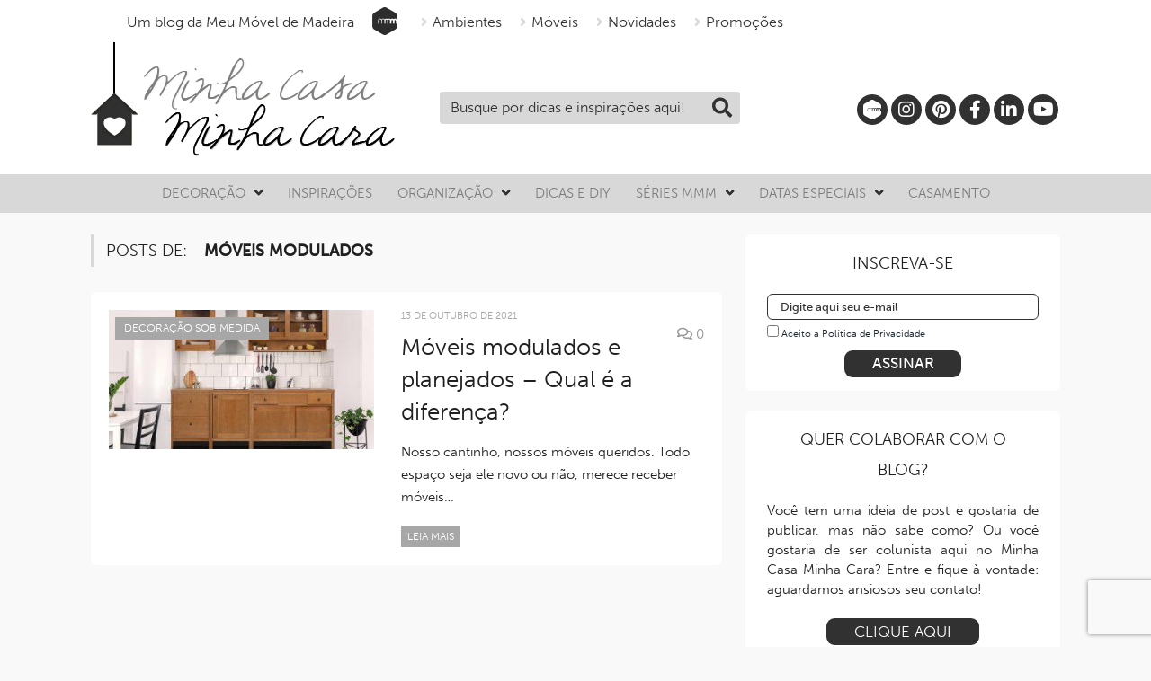

--- FILE ---
content_type: text/html; charset=UTF-8
request_url: https://minhacasaminhacara.com.br/tag/moveis-modulados/
body_size: 29060
content:
<!DOCTYPE html>
<!--[if IE 8]> <html class="ie ie8" lang="pt-BR" xmlns:fb="https://www.facebook.com/2008/fbml" xmlns:addthis="https://www.addthis.com/help/api-spec" > <![endif]-->
<!--[if IE 9]> <html class="ie ie9" lang="pt-BR" xmlns:fb="https://www.facebook.com/2008/fbml" xmlns:addthis="https://www.addthis.com/help/api-spec" > <![endif]-->
<!--[if gt IE 9]><!--> <html lang="pt-BR" xmlns:fb="https://www.facebook.com/2008/fbml" xmlns:addthis="https://www.addthis.com/help/api-spec" > <!--<![endif]-->
<head>
<meta charset="UTF-8" />


 
<meta name="viewport" content="width=device-width, initial-scale=1" />
<meta name="google-site-verification" content="9IzRluAVLzazPlJ7VuGjlNH8GuuvTTzNundcSWnjbZI" />
<meta name="msvalidate.01" content="A17AF888A645073FBF18009583D215A5" />
<link rel="pingback" href="https://minhacasaminhacara.com.br/xmlrpc.php" />

<link rel="shortcut icon" href="/wp-content/uploads/2019/07/favicon_mcmc2-1.png" />	
<link rel='stylesheet' href='https://minhacasaminhacara.com.br/wp-content/themes/mmm_2019/css/catalogo_small.css' type='text/css' media='all' />
<link rel='stylesheet' href='https://minhacasaminhacara.com.br/wp-content/themes/mmm_2019/css/mcmc.css?1' type='text/css' media='all' />
<script type="603c1655ecfbb98944816fc5-text/javascript" charset="utf-8" async="" src="https://minhacasaminhacara.com.br/wp-content/themes/mmm_2019/js/mcmc_scripts.js"></script>
<!-- Global site tag (gtag.js) - Google Analytics -->
<script async src="https://www.googletagmanager.com/gtag/js?id=UA-16241220-1" type="603c1655ecfbb98944816fc5-text/javascript"></script>
<script type="603c1655ecfbb98944816fc5-text/javascript">
window.dataLayer = window.dataLayer || [];
function gtag(){dataLayer.push(arguments);}
gtag('js', new Date());
gtag('config', 'UA-16241220-1', { 'optimize_id': 'GTM-WJHP2WH'});
</script>
<script async src="https://www.googletagmanager.com/gtag/js?id=G-WW895W8M3D" type="603c1655ecfbb98944816fc5-text/javascript"></script>
<script type="603c1655ecfbb98944816fc5-text/javascript">
  window.dataLayer = window.dataLayer || [];
  function gtag(){dataLayer.push(arguments);}
  gtag('js', new Date());

  gtag('config', 'G-WW895W8M3D');
</script>

<!-- Hotjar Tracking Code for https://www.minhacasaminhacara.com.br -->
<script type="603c1655ecfbb98944816fc5-text/javascript">
    (function(h,o,t,j,a,r){
        h.hj=h.hj||function(){(h.hj.q=h.hj.q||[]).push(arguments)};
        h._hjSettings={hjid:1453525,hjsv:6};
        a=o.getElementsByTagName('head')[0];
        r=o.createElement('script');r.async=1;
        r.src=t+h._hjSettings.hjid+j+h._hjSettings.hjsv;
        a.appendChild(r);
    })(window,document,'https://static.hotjar.com/c/hotjar-','.js?sv=');
</script>
<meta name='robots' content='index, follow, max-image-preview:large, max-snippet:-1, max-video-preview:-1' />
	<style>img:is([sizes="auto" i], [sizes^="auto," i]) { contain-intrinsic-size: 3000px 1500px }</style>
	
	<!-- This site is optimized with the Yoast SEO plugin v26.8 - https://yoast.com/product/yoast-seo-wordpress/ -->
	<title>Móveis modulados -</title>
	<link rel="canonical" href="https://minhacasaminhacara.com.br/tag/moveis-modulados/" />
	<meta property="og:locale" content="pt_BR" />
	<meta property="og:type" content="article" />
	<meta property="og:title" content="Móveis modulados -" />
	<meta property="og:url" content="https://minhacasaminhacara.com.br/tag/moveis-modulados/" />
	<meta property="og:site_name" content="Minha casa, Minha cara" />
	<script type="application/ld+json" class="yoast-schema-graph">{"@context":"https://schema.org","@graph":[{"@type":"CollectionPage","@id":"https://minhacasaminhacara.com.br/tag/moveis-modulados/","url":"https://minhacasaminhacara.com.br/tag/moveis-modulados/","name":"Móveis modulados -","isPartOf":{"@id":"https://minhacasaminhacara.com.br/#website"},"primaryImageOfPage":{"@id":"https://minhacasaminhacara.com.br/tag/moveis-modulados/#primaryimage"},"image":{"@id":"https://minhacasaminhacara.com.br/tag/moveis-modulados/#primaryimage"},"thumbnailUrl":"https://minhacasaminhacara.com.br/wp-content/uploads/2021/10/armario-aereo-1-porta-sabor-caseiro-nozes-1632768208271-23.jpg","breadcrumb":{"@id":"https://minhacasaminhacara.com.br/tag/moveis-modulados/#breadcrumb"},"inLanguage":"pt-BR"},{"@type":"ImageObject","inLanguage":"pt-BR","@id":"https://minhacasaminhacara.com.br/tag/moveis-modulados/#primaryimage","url":"https://minhacasaminhacara.com.br/wp-content/uploads/2021/10/armario-aereo-1-porta-sabor-caseiro-nozes-1632768208271-23.jpg","contentUrl":"https://minhacasaminhacara.com.br/wp-content/uploads/2021/10/armario-aereo-1-porta-sabor-caseiro-nozes-1632768208271-23.jpg","width":900,"height":600,"caption":"Móveis planejados e modulados."},{"@type":"BreadcrumbList","@id":"https://minhacasaminhacara.com.br/tag/moveis-modulados/#breadcrumb","itemListElement":[{"@type":"ListItem","position":1,"name":"Início","item":"https://minhacasaminhacara.com.br/"},{"@type":"ListItem","position":2,"name":"Móveis modulados"}]},{"@type":"WebSite","@id":"https://minhacasaminhacara.com.br/#website","url":"https://minhacasaminhacara.com.br/","name":"Minha casa, Minha cara","description":"Um blog da Meu Móvel de Madeira","publisher":{"@id":"https://minhacasaminhacara.com.br/#organization"},"potentialAction":[{"@type":"SearchAction","target":{"@type":"EntryPoint","urlTemplate":"https://minhacasaminhacara.com.br/?s={search_term_string}"},"query-input":{"@type":"PropertyValueSpecification","valueRequired":true,"valueName":"search_term_string"}}],"inLanguage":"pt-BR"},{"@type":"Organization","@id":"https://minhacasaminhacara.com.br/#organization","name":"Meu Móvel de Madeira","url":"https://minhacasaminhacara.com.br/","logo":{"@type":"ImageObject","inLanguage":"pt-BR","@id":"https://minhacasaminhacara.com.br/#/schema/logo/image/","url":"https://minhacasaminhacara.com.br/wp-content/uploads/2018/06/logo.png","contentUrl":"https://minhacasaminhacara.com.br/wp-content/uploads/2018/06/logo.png","width":"166","height":"85","caption":"Meu Móvel de Madeira"},"image":{"@id":"https://minhacasaminhacara.com.br/#/schema/logo/image/"},"sameAs":["https://www.facebook.com/meumoveldemadeira","https://x.com/moveldemadeira","http://www.instagram.com/meumoveldemadeira/","http://www.pinterest.com/moveldemadeira","https://www.youtube.com/user/meumoveldemadeira"]}]}</script>
	<!-- / Yoast SEO plugin. -->


<link rel='dns-prefetch' href='//netdna.bootstrapcdn.com' />
<link rel='dns-prefetch' href='//fonts.googleapis.com' />
<link rel="alternate" type="application/rss+xml" title="Feed para Minha casa, Minha cara &raquo;" href="https://minhacasaminhacara.com.br/feed/" />
<link rel="alternate" type="application/rss+xml" title="Feed de comentários para Minha casa, Minha cara &raquo;" href="https://minhacasaminhacara.com.br/comments/feed/" />
<script type="603c1655ecfbb98944816fc5-text/javascript" id="wpp-js" src="https://minhacasaminhacara.com.br/wp-content/plugins/wordpress-popular-posts/assets/js/wpp.min.js?ver=7.3.6" data-sampling="0" data-sampling-rate="100" data-api-url="https://minhacasaminhacara.com.br/wp-json/wordpress-popular-posts" data-post-id="0" data-token="30515c05fc" data-lang="0" data-debug="0"></script>
<link rel="alternate" type="application/rss+xml" title="Feed de tag para Minha casa, Minha cara &raquo; Móveis modulados" href="https://minhacasaminhacara.com.br/tag/moveis-modulados/feed/" />
<script type="603c1655ecfbb98944816fc5-text/javascript">
/* <![CDATA[ */
window._wpemojiSettings = {"baseUrl":"https:\/\/s.w.org\/images\/core\/emoji\/16.0.1\/72x72\/","ext":".png","svgUrl":"https:\/\/s.w.org\/images\/core\/emoji\/16.0.1\/svg\/","svgExt":".svg","source":{"concatemoji":"https:\/\/minhacasaminhacara.com.br\/wp-includes\/js\/wp-emoji-release.min.js?ver=3e124e394d9963c6aa2795e4c59d3287"}};
/*! This file is auto-generated */
!function(s,n){var o,i,e;function c(e){try{var t={supportTests:e,timestamp:(new Date).valueOf()};sessionStorage.setItem(o,JSON.stringify(t))}catch(e){}}function p(e,t,n){e.clearRect(0,0,e.canvas.width,e.canvas.height),e.fillText(t,0,0);var t=new Uint32Array(e.getImageData(0,0,e.canvas.width,e.canvas.height).data),a=(e.clearRect(0,0,e.canvas.width,e.canvas.height),e.fillText(n,0,0),new Uint32Array(e.getImageData(0,0,e.canvas.width,e.canvas.height).data));return t.every(function(e,t){return e===a[t]})}function u(e,t){e.clearRect(0,0,e.canvas.width,e.canvas.height),e.fillText(t,0,0);for(var n=e.getImageData(16,16,1,1),a=0;a<n.data.length;a++)if(0!==n.data[a])return!1;return!0}function f(e,t,n,a){switch(t){case"flag":return n(e,"\ud83c\udff3\ufe0f\u200d\u26a7\ufe0f","\ud83c\udff3\ufe0f\u200b\u26a7\ufe0f")?!1:!n(e,"\ud83c\udde8\ud83c\uddf6","\ud83c\udde8\u200b\ud83c\uddf6")&&!n(e,"\ud83c\udff4\udb40\udc67\udb40\udc62\udb40\udc65\udb40\udc6e\udb40\udc67\udb40\udc7f","\ud83c\udff4\u200b\udb40\udc67\u200b\udb40\udc62\u200b\udb40\udc65\u200b\udb40\udc6e\u200b\udb40\udc67\u200b\udb40\udc7f");case"emoji":return!a(e,"\ud83e\udedf")}return!1}function g(e,t,n,a){var r="undefined"!=typeof WorkerGlobalScope&&self instanceof WorkerGlobalScope?new OffscreenCanvas(300,150):s.createElement("canvas"),o=r.getContext("2d",{willReadFrequently:!0}),i=(o.textBaseline="top",o.font="600 32px Arial",{});return e.forEach(function(e){i[e]=t(o,e,n,a)}),i}function t(e){var t=s.createElement("script");t.src=e,t.defer=!0,s.head.appendChild(t)}"undefined"!=typeof Promise&&(o="wpEmojiSettingsSupports",i=["flag","emoji"],n.supports={everything:!0,everythingExceptFlag:!0},e=new Promise(function(e){s.addEventListener("DOMContentLoaded",e,{once:!0})}),new Promise(function(t){var n=function(){try{var e=JSON.parse(sessionStorage.getItem(o));if("object"==typeof e&&"number"==typeof e.timestamp&&(new Date).valueOf()<e.timestamp+604800&&"object"==typeof e.supportTests)return e.supportTests}catch(e){}return null}();if(!n){if("undefined"!=typeof Worker&&"undefined"!=typeof OffscreenCanvas&&"undefined"!=typeof URL&&URL.createObjectURL&&"undefined"!=typeof Blob)try{var e="postMessage("+g.toString()+"("+[JSON.stringify(i),f.toString(),p.toString(),u.toString()].join(",")+"));",a=new Blob([e],{type:"text/javascript"}),r=new Worker(URL.createObjectURL(a),{name:"wpTestEmojiSupports"});return void(r.onmessage=function(e){c(n=e.data),r.terminate(),t(n)})}catch(e){}c(n=g(i,f,p,u))}t(n)}).then(function(e){for(var t in e)n.supports[t]=e[t],n.supports.everything=n.supports.everything&&n.supports[t],"flag"!==t&&(n.supports.everythingExceptFlag=n.supports.everythingExceptFlag&&n.supports[t]);n.supports.everythingExceptFlag=n.supports.everythingExceptFlag&&!n.supports.flag,n.DOMReady=!1,n.readyCallback=function(){n.DOMReady=!0}}).then(function(){return e}).then(function(){var e;n.supports.everything||(n.readyCallback(),(e=n.source||{}).concatemoji?t(e.concatemoji):e.wpemoji&&e.twemoji&&(t(e.twemoji),t(e.wpemoji)))}))}((window,document),window._wpemojiSettings);
/* ]]> */
</script>
<link rel='stylesheet' id='sbi_styles-css' href='https://minhacasaminhacara.com.br/wp-content/plugins/instagram-feed/css/sbi-styles.min.css?ver=6.10.0' type='text/css' media='all' />
<style id='wp-emoji-styles-inline-css' type='text/css'>

	img.wp-smiley, img.emoji {
		display: inline !important;
		border: none !important;
		box-shadow: none !important;
		height: 1em !important;
		width: 1em !important;
		margin: 0 0.07em !important;
		vertical-align: -0.1em !important;
		background: none !important;
		padding: 0 !important;
	}
</style>
<link rel='stylesheet' id='wp-block-library-css' href='https://minhacasaminhacara.com.br/wp-includes/css/dist/block-library/style.min.css?ver=3e124e394d9963c6aa2795e4c59d3287' type='text/css' media='all' />
<style id='classic-theme-styles-inline-css' type='text/css'>
/*! This file is auto-generated */
.wp-block-button__link{color:#fff;background-color:#32373c;border-radius:9999px;box-shadow:none;text-decoration:none;padding:calc(.667em + 2px) calc(1.333em + 2px);font-size:1.125em}.wp-block-file__button{background:#32373c;color:#fff;text-decoration:none}
</style>
<style id='global-styles-inline-css' type='text/css'>
:root{--wp--preset--aspect-ratio--square: 1;--wp--preset--aspect-ratio--4-3: 4/3;--wp--preset--aspect-ratio--3-4: 3/4;--wp--preset--aspect-ratio--3-2: 3/2;--wp--preset--aspect-ratio--2-3: 2/3;--wp--preset--aspect-ratio--16-9: 16/9;--wp--preset--aspect-ratio--9-16: 9/16;--wp--preset--color--black: #000000;--wp--preset--color--cyan-bluish-gray: #abb8c3;--wp--preset--color--white: #ffffff;--wp--preset--color--pale-pink: #f78da7;--wp--preset--color--vivid-red: #cf2e2e;--wp--preset--color--luminous-vivid-orange: #ff6900;--wp--preset--color--luminous-vivid-amber: #fcb900;--wp--preset--color--light-green-cyan: #7bdcb5;--wp--preset--color--vivid-green-cyan: #00d084;--wp--preset--color--pale-cyan-blue: #8ed1fc;--wp--preset--color--vivid-cyan-blue: #0693e3;--wp--preset--color--vivid-purple: #9b51e0;--wp--preset--gradient--vivid-cyan-blue-to-vivid-purple: linear-gradient(135deg,rgba(6,147,227,1) 0%,rgb(155,81,224) 100%);--wp--preset--gradient--light-green-cyan-to-vivid-green-cyan: linear-gradient(135deg,rgb(122,220,180) 0%,rgb(0,208,130) 100%);--wp--preset--gradient--luminous-vivid-amber-to-luminous-vivid-orange: linear-gradient(135deg,rgba(252,185,0,1) 0%,rgba(255,105,0,1) 100%);--wp--preset--gradient--luminous-vivid-orange-to-vivid-red: linear-gradient(135deg,rgba(255,105,0,1) 0%,rgb(207,46,46) 100%);--wp--preset--gradient--very-light-gray-to-cyan-bluish-gray: linear-gradient(135deg,rgb(238,238,238) 0%,rgb(169,184,195) 100%);--wp--preset--gradient--cool-to-warm-spectrum: linear-gradient(135deg,rgb(74,234,220) 0%,rgb(151,120,209) 20%,rgb(207,42,186) 40%,rgb(238,44,130) 60%,rgb(251,105,98) 80%,rgb(254,248,76) 100%);--wp--preset--gradient--blush-light-purple: linear-gradient(135deg,rgb(255,206,236) 0%,rgb(152,150,240) 100%);--wp--preset--gradient--blush-bordeaux: linear-gradient(135deg,rgb(254,205,165) 0%,rgb(254,45,45) 50%,rgb(107,0,62) 100%);--wp--preset--gradient--luminous-dusk: linear-gradient(135deg,rgb(255,203,112) 0%,rgb(199,81,192) 50%,rgb(65,88,208) 100%);--wp--preset--gradient--pale-ocean: linear-gradient(135deg,rgb(255,245,203) 0%,rgb(182,227,212) 50%,rgb(51,167,181) 100%);--wp--preset--gradient--electric-grass: linear-gradient(135deg,rgb(202,248,128) 0%,rgb(113,206,126) 100%);--wp--preset--gradient--midnight: linear-gradient(135deg,rgb(2,3,129) 0%,rgb(40,116,252) 100%);--wp--preset--font-size--small: 13px;--wp--preset--font-size--medium: 20px;--wp--preset--font-size--large: 36px;--wp--preset--font-size--x-large: 42px;--wp--preset--spacing--20: 0.44rem;--wp--preset--spacing--30: 0.67rem;--wp--preset--spacing--40: 1rem;--wp--preset--spacing--50: 1.5rem;--wp--preset--spacing--60: 2.25rem;--wp--preset--spacing--70: 3.38rem;--wp--preset--spacing--80: 5.06rem;--wp--preset--shadow--natural: 6px 6px 9px rgba(0, 0, 0, 0.2);--wp--preset--shadow--deep: 12px 12px 50px rgba(0, 0, 0, 0.4);--wp--preset--shadow--sharp: 6px 6px 0px rgba(0, 0, 0, 0.2);--wp--preset--shadow--outlined: 6px 6px 0px -3px rgba(255, 255, 255, 1), 6px 6px rgba(0, 0, 0, 1);--wp--preset--shadow--crisp: 6px 6px 0px rgba(0, 0, 0, 1);}:where(.is-layout-flex){gap: 0.5em;}:where(.is-layout-grid){gap: 0.5em;}body .is-layout-flex{display: flex;}.is-layout-flex{flex-wrap: wrap;align-items: center;}.is-layout-flex > :is(*, div){margin: 0;}body .is-layout-grid{display: grid;}.is-layout-grid > :is(*, div){margin: 0;}:where(.wp-block-columns.is-layout-flex){gap: 2em;}:where(.wp-block-columns.is-layout-grid){gap: 2em;}:where(.wp-block-post-template.is-layout-flex){gap: 1.25em;}:where(.wp-block-post-template.is-layout-grid){gap: 1.25em;}.has-black-color{color: var(--wp--preset--color--black) !important;}.has-cyan-bluish-gray-color{color: var(--wp--preset--color--cyan-bluish-gray) !important;}.has-white-color{color: var(--wp--preset--color--white) !important;}.has-pale-pink-color{color: var(--wp--preset--color--pale-pink) !important;}.has-vivid-red-color{color: var(--wp--preset--color--vivid-red) !important;}.has-luminous-vivid-orange-color{color: var(--wp--preset--color--luminous-vivid-orange) !important;}.has-luminous-vivid-amber-color{color: var(--wp--preset--color--luminous-vivid-amber) !important;}.has-light-green-cyan-color{color: var(--wp--preset--color--light-green-cyan) !important;}.has-vivid-green-cyan-color{color: var(--wp--preset--color--vivid-green-cyan) !important;}.has-pale-cyan-blue-color{color: var(--wp--preset--color--pale-cyan-blue) !important;}.has-vivid-cyan-blue-color{color: var(--wp--preset--color--vivid-cyan-blue) !important;}.has-vivid-purple-color{color: var(--wp--preset--color--vivid-purple) !important;}.has-black-background-color{background-color: var(--wp--preset--color--black) !important;}.has-cyan-bluish-gray-background-color{background-color: var(--wp--preset--color--cyan-bluish-gray) !important;}.has-white-background-color{background-color: var(--wp--preset--color--white) !important;}.has-pale-pink-background-color{background-color: var(--wp--preset--color--pale-pink) !important;}.has-vivid-red-background-color{background-color: var(--wp--preset--color--vivid-red) !important;}.has-luminous-vivid-orange-background-color{background-color: var(--wp--preset--color--luminous-vivid-orange) !important;}.has-luminous-vivid-amber-background-color{background-color: var(--wp--preset--color--luminous-vivid-amber) !important;}.has-light-green-cyan-background-color{background-color: var(--wp--preset--color--light-green-cyan) !important;}.has-vivid-green-cyan-background-color{background-color: var(--wp--preset--color--vivid-green-cyan) !important;}.has-pale-cyan-blue-background-color{background-color: var(--wp--preset--color--pale-cyan-blue) !important;}.has-vivid-cyan-blue-background-color{background-color: var(--wp--preset--color--vivid-cyan-blue) !important;}.has-vivid-purple-background-color{background-color: var(--wp--preset--color--vivid-purple) !important;}.has-black-border-color{border-color: var(--wp--preset--color--black) !important;}.has-cyan-bluish-gray-border-color{border-color: var(--wp--preset--color--cyan-bluish-gray) !important;}.has-white-border-color{border-color: var(--wp--preset--color--white) !important;}.has-pale-pink-border-color{border-color: var(--wp--preset--color--pale-pink) !important;}.has-vivid-red-border-color{border-color: var(--wp--preset--color--vivid-red) !important;}.has-luminous-vivid-orange-border-color{border-color: var(--wp--preset--color--luminous-vivid-orange) !important;}.has-luminous-vivid-amber-border-color{border-color: var(--wp--preset--color--luminous-vivid-amber) !important;}.has-light-green-cyan-border-color{border-color: var(--wp--preset--color--light-green-cyan) !important;}.has-vivid-green-cyan-border-color{border-color: var(--wp--preset--color--vivid-green-cyan) !important;}.has-pale-cyan-blue-border-color{border-color: var(--wp--preset--color--pale-cyan-blue) !important;}.has-vivid-cyan-blue-border-color{border-color: var(--wp--preset--color--vivid-cyan-blue) !important;}.has-vivid-purple-border-color{border-color: var(--wp--preset--color--vivid-purple) !important;}.has-vivid-cyan-blue-to-vivid-purple-gradient-background{background: var(--wp--preset--gradient--vivid-cyan-blue-to-vivid-purple) !important;}.has-light-green-cyan-to-vivid-green-cyan-gradient-background{background: var(--wp--preset--gradient--light-green-cyan-to-vivid-green-cyan) !important;}.has-luminous-vivid-amber-to-luminous-vivid-orange-gradient-background{background: var(--wp--preset--gradient--luminous-vivid-amber-to-luminous-vivid-orange) !important;}.has-luminous-vivid-orange-to-vivid-red-gradient-background{background: var(--wp--preset--gradient--luminous-vivid-orange-to-vivid-red) !important;}.has-very-light-gray-to-cyan-bluish-gray-gradient-background{background: var(--wp--preset--gradient--very-light-gray-to-cyan-bluish-gray) !important;}.has-cool-to-warm-spectrum-gradient-background{background: var(--wp--preset--gradient--cool-to-warm-spectrum) !important;}.has-blush-light-purple-gradient-background{background: var(--wp--preset--gradient--blush-light-purple) !important;}.has-blush-bordeaux-gradient-background{background: var(--wp--preset--gradient--blush-bordeaux) !important;}.has-luminous-dusk-gradient-background{background: var(--wp--preset--gradient--luminous-dusk) !important;}.has-pale-ocean-gradient-background{background: var(--wp--preset--gradient--pale-ocean) !important;}.has-electric-grass-gradient-background{background: var(--wp--preset--gradient--electric-grass) !important;}.has-midnight-gradient-background{background: var(--wp--preset--gradient--midnight) !important;}.has-small-font-size{font-size: var(--wp--preset--font-size--small) !important;}.has-medium-font-size{font-size: var(--wp--preset--font-size--medium) !important;}.has-large-font-size{font-size: var(--wp--preset--font-size--large) !important;}.has-x-large-font-size{font-size: var(--wp--preset--font-size--x-large) !important;}
:where(.wp-block-post-template.is-layout-flex){gap: 1.25em;}:where(.wp-block-post-template.is-layout-grid){gap: 1.25em;}
:where(.wp-block-columns.is-layout-flex){gap: 2em;}:where(.wp-block-columns.is-layout-grid){gap: 2em;}
:root :where(.wp-block-pullquote){font-size: 1.5em;line-height: 1.6;}
</style>
<link rel='stylesheet' id='contact-form-7-css' href='https://minhacasaminhacara.com.br/wp-content/plugins/contact-form-7/includes/css/styles.css?ver=6.1.4' type='text/css' media='all' />
<link rel='stylesheet' id='new-smileys-css' href='https://minhacasaminhacara.com.br/wp-content/plugins/new-smileys-master/new-smileys.css?ver=3e124e394d9963c6aa2795e4c59d3287' type='text/css' media='all' />
<link rel='stylesheet' id='font-awesome-css' href='//netdna.bootstrapcdn.com/font-awesome/4.1.0/css/font-awesome.min.css' type='text/css' media='screen' />
<link rel='stylesheet' id='wordpress-popular-posts-css-css' href='https://minhacasaminhacara.com.br/wp-content/plugins/wordpress-popular-posts/assets/css/wpp.css?ver=7.3.6' type='text/css' media='all' />
<style type="text/css">@font-face {font-family:Open Sans;font-style:normal;font-weight:400;src:url(/cf-fonts/s/open-sans/5.0.20/hebrew/400/normal.woff2);unicode-range:U+0590-05FF,U+200C-2010,U+20AA,U+25CC,U+FB1D-FB4F;font-display:swap;}@font-face {font-family:Open Sans;font-style:normal;font-weight:400;src:url(/cf-fonts/s/open-sans/5.0.20/cyrillic/400/normal.woff2);unicode-range:U+0301,U+0400-045F,U+0490-0491,U+04B0-04B1,U+2116;font-display:swap;}@font-face {font-family:Open Sans;font-style:normal;font-weight:400;src:url(/cf-fonts/s/open-sans/5.0.20/cyrillic-ext/400/normal.woff2);unicode-range:U+0460-052F,U+1C80-1C88,U+20B4,U+2DE0-2DFF,U+A640-A69F,U+FE2E-FE2F;font-display:swap;}@font-face {font-family:Open Sans;font-style:normal;font-weight:400;src:url(/cf-fonts/s/open-sans/5.0.20/greek-ext/400/normal.woff2);unicode-range:U+1F00-1FFF;font-display:swap;}@font-face {font-family:Open Sans;font-style:normal;font-weight:400;src:url(/cf-fonts/s/open-sans/5.0.20/vietnamese/400/normal.woff2);unicode-range:U+0102-0103,U+0110-0111,U+0128-0129,U+0168-0169,U+01A0-01A1,U+01AF-01B0,U+0300-0301,U+0303-0304,U+0308-0309,U+0323,U+0329,U+1EA0-1EF9,U+20AB;font-display:swap;}@font-face {font-family:Open Sans;font-style:normal;font-weight:400;src:url(/cf-fonts/s/open-sans/5.0.20/greek/400/normal.woff2);unicode-range:U+0370-03FF;font-display:swap;}@font-face {font-family:Open Sans;font-style:normal;font-weight:400;src:url(/cf-fonts/s/open-sans/5.0.20/latin/400/normal.woff2);unicode-range:U+0000-00FF,U+0131,U+0152-0153,U+02BB-02BC,U+02C6,U+02DA,U+02DC,U+0304,U+0308,U+0329,U+2000-206F,U+2074,U+20AC,U+2122,U+2191,U+2193,U+2212,U+2215,U+FEFF,U+FFFD;font-display:swap;}@font-face {font-family:Open Sans;font-style:normal;font-weight:400;src:url(/cf-fonts/s/open-sans/5.0.20/latin-ext/400/normal.woff2);unicode-range:U+0100-02AF,U+0304,U+0308,U+0329,U+1E00-1E9F,U+1EF2-1EFF,U+2020,U+20A0-20AB,U+20AD-20CF,U+2113,U+2C60-2C7F,U+A720-A7FF;font-display:swap;}@font-face {font-family:Open Sans;font-style:normal;font-weight:600;src:url(/cf-fonts/s/open-sans/5.0.20/latin-ext/600/normal.woff2);unicode-range:U+0100-02AF,U+0304,U+0308,U+0329,U+1E00-1E9F,U+1EF2-1EFF,U+2020,U+20A0-20AB,U+20AD-20CF,U+2113,U+2C60-2C7F,U+A720-A7FF;font-display:swap;}@font-face {font-family:Open Sans;font-style:normal;font-weight:600;src:url(/cf-fonts/s/open-sans/5.0.20/greek/600/normal.woff2);unicode-range:U+0370-03FF;font-display:swap;}@font-face {font-family:Open Sans;font-style:normal;font-weight:600;src:url(/cf-fonts/s/open-sans/5.0.20/cyrillic-ext/600/normal.woff2);unicode-range:U+0460-052F,U+1C80-1C88,U+20B4,U+2DE0-2DFF,U+A640-A69F,U+FE2E-FE2F;font-display:swap;}@font-face {font-family:Open Sans;font-style:normal;font-weight:600;src:url(/cf-fonts/s/open-sans/5.0.20/greek-ext/600/normal.woff2);unicode-range:U+1F00-1FFF;font-display:swap;}@font-face {font-family:Open Sans;font-style:normal;font-weight:600;src:url(/cf-fonts/s/open-sans/5.0.20/hebrew/600/normal.woff2);unicode-range:U+0590-05FF,U+200C-2010,U+20AA,U+25CC,U+FB1D-FB4F;font-display:swap;}@font-face {font-family:Open Sans;font-style:normal;font-weight:600;src:url(/cf-fonts/s/open-sans/5.0.20/cyrillic/600/normal.woff2);unicode-range:U+0301,U+0400-045F,U+0490-0491,U+04B0-04B1,U+2116;font-display:swap;}@font-face {font-family:Open Sans;font-style:normal;font-weight:600;src:url(/cf-fonts/s/open-sans/5.0.20/latin/600/normal.woff2);unicode-range:U+0000-00FF,U+0131,U+0152-0153,U+02BB-02BC,U+02C6,U+02DA,U+02DC,U+0304,U+0308,U+0329,U+2000-206F,U+2074,U+20AC,U+2122,U+2191,U+2193,U+2212,U+2215,U+FEFF,U+FFFD;font-display:swap;}@font-face {font-family:Open Sans;font-style:normal;font-weight:600;src:url(/cf-fonts/s/open-sans/5.0.20/vietnamese/600/normal.woff2);unicode-range:U+0102-0103,U+0110-0111,U+0128-0129,U+0168-0169,U+01A0-01A1,U+01AF-01B0,U+0300-0301,U+0303-0304,U+0308-0309,U+0323,U+0329,U+1EA0-1EF9,U+20AB;font-display:swap;}@font-face {font-family:Open Sans;font-style:normal;font-weight:700;src:url(/cf-fonts/s/open-sans/5.0.20/hebrew/700/normal.woff2);unicode-range:U+0590-05FF,U+200C-2010,U+20AA,U+25CC,U+FB1D-FB4F;font-display:swap;}@font-face {font-family:Open Sans;font-style:normal;font-weight:700;src:url(/cf-fonts/s/open-sans/5.0.20/greek/700/normal.woff2);unicode-range:U+0370-03FF;font-display:swap;}@font-face {font-family:Open Sans;font-style:normal;font-weight:700;src:url(/cf-fonts/s/open-sans/5.0.20/latin/700/normal.woff2);unicode-range:U+0000-00FF,U+0131,U+0152-0153,U+02BB-02BC,U+02C6,U+02DA,U+02DC,U+0304,U+0308,U+0329,U+2000-206F,U+2074,U+20AC,U+2122,U+2191,U+2193,U+2212,U+2215,U+FEFF,U+FFFD;font-display:swap;}@font-face {font-family:Open Sans;font-style:normal;font-weight:700;src:url(/cf-fonts/s/open-sans/5.0.20/vietnamese/700/normal.woff2);unicode-range:U+0102-0103,U+0110-0111,U+0128-0129,U+0168-0169,U+01A0-01A1,U+01AF-01B0,U+0300-0301,U+0303-0304,U+0308-0309,U+0323,U+0329,U+1EA0-1EF9,U+20AB;font-display:swap;}@font-face {font-family:Open Sans;font-style:normal;font-weight:700;src:url(/cf-fonts/s/open-sans/5.0.20/greek-ext/700/normal.woff2);unicode-range:U+1F00-1FFF;font-display:swap;}@font-face {font-family:Open Sans;font-style:normal;font-weight:700;src:url(/cf-fonts/s/open-sans/5.0.20/cyrillic-ext/700/normal.woff2);unicode-range:U+0460-052F,U+1C80-1C88,U+20B4,U+2DE0-2DFF,U+A640-A69F,U+FE2E-FE2F;font-display:swap;}@font-face {font-family:Open Sans;font-style:normal;font-weight:700;src:url(/cf-fonts/s/open-sans/5.0.20/cyrillic/700/normal.woff2);unicode-range:U+0301,U+0400-045F,U+0490-0491,U+04B0-04B1,U+2116;font-display:swap;}@font-face {font-family:Open Sans;font-style:normal;font-weight:700;src:url(/cf-fonts/s/open-sans/5.0.20/latin-ext/700/normal.woff2);unicode-range:U+0100-02AF,U+0304,U+0308,U+0329,U+1E00-1E9F,U+1EF2-1EFF,U+2020,U+20A0-20AB,U+20AD-20CF,U+2113,U+2C60-2C7F,U+A720-A7FF;font-display:swap;}@font-face {font-family:Roboto Slab;font-style:normal;font-weight:400;src:url(/cf-fonts/s/roboto-slab/5.0.18/greek/400/normal.woff2);unicode-range:U+0370-03FF;font-display:swap;}@font-face {font-family:Roboto Slab;font-style:normal;font-weight:400;src:url(/cf-fonts/s/roboto-slab/5.0.18/cyrillic-ext/400/normal.woff2);unicode-range:U+0460-052F,U+1C80-1C88,U+20B4,U+2DE0-2DFF,U+A640-A69F,U+FE2E-FE2F;font-display:swap;}@font-face {font-family:Roboto Slab;font-style:normal;font-weight:400;src:url(/cf-fonts/s/roboto-slab/5.0.18/cyrillic/400/normal.woff2);unicode-range:U+0301,U+0400-045F,U+0490-0491,U+04B0-04B1,U+2116;font-display:swap;}@font-face {font-family:Roboto Slab;font-style:normal;font-weight:400;src:url(/cf-fonts/s/roboto-slab/5.0.18/latin/400/normal.woff2);unicode-range:U+0000-00FF,U+0131,U+0152-0153,U+02BB-02BC,U+02C6,U+02DA,U+02DC,U+0304,U+0308,U+0329,U+2000-206F,U+2074,U+20AC,U+2122,U+2191,U+2193,U+2212,U+2215,U+FEFF,U+FFFD;font-display:swap;}@font-face {font-family:Roboto Slab;font-style:normal;font-weight:400;src:url(/cf-fonts/s/roboto-slab/5.0.18/latin-ext/400/normal.woff2);unicode-range:U+0100-02AF,U+0304,U+0308,U+0329,U+1E00-1E9F,U+1EF2-1EFF,U+2020,U+20A0-20AB,U+20AD-20CF,U+2113,U+2C60-2C7F,U+A720-A7FF;font-display:swap;}@font-face {font-family:Roboto Slab;font-style:normal;font-weight:400;src:url(/cf-fonts/s/roboto-slab/5.0.18/greek-ext/400/normal.woff2);unicode-range:U+1F00-1FFF;font-display:swap;}@font-face {font-family:Roboto Slab;font-style:normal;font-weight:400;src:url(/cf-fonts/s/roboto-slab/5.0.18/vietnamese/400/normal.woff2);unicode-range:U+0102-0103,U+0110-0111,U+0128-0129,U+0168-0169,U+01A0-01A1,U+01AF-01B0,U+0300-0301,U+0303-0304,U+0308-0309,U+0323,U+0329,U+1EA0-1EF9,U+20AB;font-display:swap;}</style>
<link rel='stylesheet' id='smartmag-core-css' href='https://minhacasaminhacara.com.br/wp-content/themes/mmm_2019/style.css?ver=2.5.2.20' type='text/css' media='all' />
<style id='smartmag-core-inline-css' type='text/css'>
.post-content h6 { font-size: 13px; }

h1, h2, h3, h4, h5, h6, .gallery-block .carousel .title a, .list-timeline .posts article, .posts-list .content > a, .block.posts a, 
								#bbpress-forums .bbp-topic-title, #bbpress-forums .bbp-forum-title, .bbpress.single-topic .main-heading, .navigate-posts .link { font-family:  museo-sans;font-weight: 300;  }
.post-content { font-family:  museo-sans;font-weight: 500; font-size: 17px;  }
.navigation .menu { font-family:  museo-sans;font-weight: 300;  }
.highlights .excerpt, .listing-alt .content .excerpt { font-family:  museo-sans;font-weight: 300; font-size: 15px;  }
.post-header h1, .post-content h1, .post-content h2, .post-content h3, .post-content h4, .post-content h5, .post-content h6 { font-family:  museo-sans;font-weight: 500;  }
.main .sidebar .widgettitle, .tabbed .tabs-list { background-color: #ffffff; }

.main .sidebar .widgettitle, .tabbed .tabs-list a { color: #202020 }

.navigation { background-color: #ffffff; }

@media only screen and (max-width: 799px) { .navigation .menu > li:hover > a, .navigation .menu > .current-menu-item > a, 
.navigation .menu > .current-menu-parent > a { background-color: #ffffff; } }

.navigation.sticky { background: rgb(255,255,255); background: rgba(255,255,255, 0.9); }

.navigation .mega-menu, .navigation .menu ul { background-color: #ffffff; }

@media only screen and (max-width: 799px) { .navigation .mega-menu.links > li:hover { background-color: #ffffff; } }

.navigation .menu > li:hover, .navigation .menu li li:hover, .navigation .menu li li.current-menu-item,
.navigation .mega-menu .sub-nav li:hover, .navigation .menu .sub-nav li.current-menu-item { background-color: #d8d8d8; }

@media only screen and (max-width: 799px) { .navigation .menu > li:hover > a, .navigation .menu > .current-menu-item > a, 
.navigation .menu > .current-menu-parent > a, .navigation .mega-menu.links > li:hover,
.navigation .menu > .current-menu-ancestor > a, .navigation .menu li.active { background-color: #d8d8d8; } }

.navigation { border-color: #ffffff; }

.navigation .menu > li li a, .navigation .mega-menu.links > li > a, .navigation .mega-menu.links > li li a,
.mega-menu .posts-list .content, .navigation .mega-menu .sub-nav li a { border-color: #000000; }

@media only screen and (max-width: 799px) { .navigation .menu li a { border-color: #000000; } }

::selection { background: #d8d8d8 }

:-moz-selection { background: #d8d8d8 }

.top-bar, .post-content .modern-quote { border-top-color: #d8d8d8 }

.trending-ticker .heading, .breadcrumbs .location, .news-focus .heading, .gallery-title, .related-posts .section-head, 
.news-focus .heading .subcats a.active, .post-content a, .comments-list .bypostauthor .comment-author a, .error-page 
.text-404, .main-color, .section-head.prominent, .block.posts .fa-angle-right, a.bbp-author-name, .main-stars span:before,
.main-stars, .recentcomments  .url { color: #d8d8d8 }

.navigation .menu > li:hover > a, .navigation .menu >.current-menu-item > a, .navigation .menu > .current-menu-parent > a,
.navigation .menu > .current-menu-ancestor > a, .tabbed .tabs-list .active a,  
.comment-content .reply, .sc-tabs .active a, .navigation .mega-menu { border-bottom-color: #d8d8d8 }

.main-featured .cat, .main-featured .pages .flex-active, .rate-number .progress, .highlights .rate-number .progress, 
.main-pagination .current, .main-pagination a:hover, .cat-title, .sc-button-default:hover, .drop-caps, .review-box .bar,
.review-box .overall, .post .read-more a, .button, .post-pagination > span { background: #d8d8d8 }

.post-content .wpcf7-not-valid-tip, .main-heading, .review-box .heading, .post-header .post-title:before, 
.highlights h2:before, div.bbp-template-notice, div.indicator-hint, div.bbp-template-notice.info, 
.modal-header .modal-title, .entry-title, .page-title { border-left-color: #d8d8d8 }

@media only screen and (max-width: 799px) { .navigation .mobile .fa { background: #d8d8d8 } }

body, body.boxed { background-color: #f9f9f9; }

.mega-menu .sub-nav { background: #d8d8d8; }

.mega-menu .heading, .navigation .mega-menu.links > li > a { border-color: #d8d8d8; }

.navigation a, .mega-menu .heading, .mega-menu .featured h2 a { color: #202020; }

.post-content { color: #202020 }

.highlights .excerpt, .listing-alt .content .excerpt { color: #202020 }

h1, h2, h3, h4, h5, h6 { color: #202020 }

.post-content h1, .post-content h2, .post-content h3, .post-content h4, .post-content h5, .post-content h6 { color: #202020 }

.post-content a { color: #bfbfbf }

.top-bar { background-color: #d8d8d8; }

.main-footer { background-color: #d8d8d8; background-image: none; }

.lower-foot { background-color: #ffffff }

.main-footer .widgettitle { color: #313131 }

.main-footer, .main-footer .widget { color: #202020 }

.main-footer .widget a { color: #202020 }

.lower-foot { color: #202020 }

.lower-foot a { color: #202020 }

body, .main .sidebar .widgettitle, .tabbed .tabs-list, h3.gallery-title, .comment-respond small, .main-heading, .gallery-title, .section-head, .main-footer .widgettitle, .entry-title, .page-title { font-family:  museo-sans;font-weight: 300;  }

.cat-2467, .cat-title.cat-2467 { background: #f891a9; }
.navigation .menu .menu-cat-2467 .mega-menu { border-bottom-color: #f891a9; }
.news-focus .heading.cat-2467 .subcats .active, .news-focus .heading.cat-2467, .cat-text-2467 {  color: #f891a9;  }

.navigation .menu > .menu-cat-2467:hover > a, .navigation .menu > .menu-cat-2467.current-menu-item > a, .navigation .menu > .menu-cat-2467.current-menu-parent > a {
	border-bottom-color: #f891a9;
}


.cat-2479, .cat-title.cat-2479 { background: #c42121; }
.navigation .menu .menu-cat-2479 .mega-menu { border-bottom-color: #c42121; }
.news-focus .heading.cat-2479 .subcats .active, .news-focus .heading.cat-2479, .cat-text-2479 {  color: #c42121;  }

.navigation .menu > .menu-cat-2479:hover > a, .navigation .menu > .menu-cat-2479.current-menu-item > a, .navigation .menu > .menu-cat-2479.current-menu-parent > a {
	border-bottom-color: #c42121;
}


.cat-2554, .cat-title.cat-2554 { background: #ff8033; }
.navigation .menu .menu-cat-2554 .mega-menu { border-bottom-color: #ff8033; }
.news-focus .heading.cat-2554 .subcats .active, .news-focus .heading.cat-2554, .cat-text-2554 {  color: #ff8033;  }

.navigation .menu > .menu-cat-2554:hover > a, .navigation .menu > .menu-cat-2554.current-menu-item > a, .navigation .menu > .menu-cat-2554.current-menu-parent > a {
	border-bottom-color: #ff8033;
}


.cat-2436, .cat-title.cat-2436 { background: #7d7d7d; }
.navigation .menu .menu-cat-2436 .mega-menu { border-bottom-color: #7d7d7d; }
.news-focus .heading.cat-2436 .subcats .active, .news-focus .heading.cat-2436, .cat-text-2436 {  color: #7d7d7d;  }

.navigation .menu > .menu-cat-2436:hover > a, .navigation .menu > .menu-cat-2436.current-menu-item > a, .navigation .menu > .menu-cat-2436.current-menu-parent > a {
	border-bottom-color: #7d7d7d;
}


.cat-2435, .cat-title.cat-2435 { background: #7d7d7d; }
.navigation .menu .menu-cat-2435 .mega-menu { border-bottom-color: #7d7d7d; }
.news-focus .heading.cat-2435 .subcats .active, .news-focus .heading.cat-2435, .cat-text-2435 {  color: #7d7d7d;  }

.navigation .menu > .menu-cat-2435:hover > a, .navigation .menu > .menu-cat-2435.current-menu-item > a, .navigation .menu > .menu-cat-2435.current-menu-parent > a {
	border-bottom-color: #7d7d7d;
}


.fa-facebook:before,
.fa-twitter:before,
.fa-google-plus:before,
.fa-pinterest:before,
.fa-youtube:before,
.fa-instagram:before{vertical-align:middle;}
</style>
<link rel='stylesheet' id='smartmag-responsive-css' href='https://minhacasaminhacara.com.br/wp-content/themes/mmm_2019/css/responsive.css?ver=2.5.2.20' type='text/css' media='all' />
<link rel='stylesheet' id='newsletter-css' href='https://minhacasaminhacara.com.br/wp-content/plugins/newsletter/style.css?ver=9.1.1' type='text/css' media='all' />
<style id='newsletter-inline-css' type='text/css'>
/* Form widget Newsletter */
.tnp-widget input[type=text], .tnp-widget input[type=email], .tnp-widget input[type=submit]{ width: 92%!important; padding: 4%!important;}
.tnp-widget input[type=submit]{background-color: #fbb520 !important; border:none !important;text-transform: uppercase;font-size: 17px;padding: 3% 4%!important;}
.tnp-widget input[type=submit]:hover{background-color: #3a4149 !important;}

/* LINKS widget Newsletter */
.tnp-widget a{ font-size:14px;}

/* Paragrafos widget Newsletter */
.tnp-widget p{ margin:5px;}

/* texto widget Newsletter */
.widget_newsletterwidget{font-size: 16px;}
</style>
<link rel='stylesheet' id='addthis_all_pages-css' href='https://minhacasaminhacara.com.br/wp-content/plugins/addthis/frontend/build/addthis_wordpress_public.min.css?ver=3e124e394d9963c6aa2795e4c59d3287' type='text/css' media='all' />
<style id='rocket-lazyload-inline-css' type='text/css'>
.rll-youtube-player{position:relative;padding-bottom:56.23%;height:0;overflow:hidden;max-width:100%;}.rll-youtube-player:focus-within{outline: 2px solid currentColor;outline-offset: 5px;}.rll-youtube-player iframe{position:absolute;top:0;left:0;width:100%;height:100%;z-index:100;background:0 0}.rll-youtube-player img{bottom:0;display:block;left:0;margin:auto;max-width:100%;width:100%;position:absolute;right:0;top:0;border:none;height:auto;-webkit-transition:.4s all;-moz-transition:.4s all;transition:.4s all}.rll-youtube-player img:hover{-webkit-filter:brightness(75%)}.rll-youtube-player .play{height:100%;width:100%;left:0;top:0;position:absolute;background:url(https://minhacasaminhacara.com.br/wp-content/plugins/rocket-lazy-load/assets/img/youtube.png) no-repeat center;background-color: transparent !important;cursor:pointer;border:none;}
</style>
<script type="603c1655ecfbb98944816fc5-text/javascript" src="https://minhacasaminhacara.com.br/wp-includes/js/jquery/jquery.min.js?ver=3.7.1" id="jquery-core-js"></script>
<script type="603c1655ecfbb98944816fc5-text/javascript" src="https://minhacasaminhacara.com.br/wp-content/plugins/revslider/public/assets/js/rbtools.min.js?ver=6.6.15" async id="tp-tools-js"></script>
<script type="603c1655ecfbb98944816fc5-text/javascript" src="https://minhacasaminhacara.com.br/wp-content/plugins/revslider/public/assets/js/rs6.min.js?ver=6.6.15" async id="revmin-js"></script>
<link rel="https://api.w.org/" href="https://minhacasaminhacara.com.br/wp-json/" /><link rel="alternate" title="JSON" type="application/json" href="https://minhacasaminhacara.com.br/wp-json/wp/v2/tags/4627" /><link rel="EditURI" type="application/rsd+xml" title="RSD" href="https://minhacasaminhacara.com.br/xmlrpc.php?rsd" />

		<script type="603c1655ecfbb98944816fc5-text/javascript" async defer data-pin-color="red" data-pin-height="28" data-pin-hover="true" src="https://minhacasaminhacara.com.br/wp-content/plugins/pinterest-pin-it-button-on-image-hover-and-post/js/pinit.js"></script>
		
<style>
.scroll-back-to-top-wrapper {
    position: fixed;
	opacity: 0;
	visibility: hidden;
	overflow: hidden;
	text-align: center;
	z-index: 99999999;
    background-color: #555555;
	color: #ffffff;
	width: 50px;
	height: 48px;
	line-height: 48px;
	right: 30px;
	bottom: 30px;
	padding-top: 2px;
	border-top-left-radius: 30px;
	border-top-right-radius: 30px;
	border-bottom-right-radius: 30px;
	border-bottom-left-radius: 30px;
	-webkit-transition: all 0.5s ease-in-out;
	-moz-transition: all 0.5s ease-in-out;
	-ms-transition: all 0.5s ease-in-out;
	-o-transition: all 0.5s ease-in-out;
	transition: all 0.5s ease-in-out;
}
.scroll-back-to-top-wrapper:hover {
	background-color: #313131;
  color: #ffffff;
}
.scroll-back-to-top-wrapper.show {
    visibility:visible;
    cursor:pointer;
	opacity: 1.0;
}
.scroll-back-to-top-wrapper i.fa {
	line-height: inherit;
}
.scroll-back-to-top-wrapper .fa-lg {
	vertical-align: 0;
}
.fa-chevron-up{
margin-top:-2px;
}</style>            <style id="wpp-loading-animation-styles">@-webkit-keyframes bgslide{from{background-position-x:0}to{background-position-x:-200%}}@keyframes bgslide{from{background-position-x:0}to{background-position-x:-200%}}.wpp-widget-block-placeholder,.wpp-shortcode-placeholder{margin:0 auto;width:60px;height:3px;background:#dd3737;background:linear-gradient(90deg,#dd3737 0%,#571313 10%,#dd3737 100%);background-size:200% auto;border-radius:3px;-webkit-animation:bgslide 1s infinite linear;animation:bgslide 1s infinite linear}</style>
            <!-- Não existe versão amphtml disponível para essa URL. --><meta name="generator" content="Powered by Slider Revolution 6.6.15 - responsive, Mobile-Friendly Slider Plugin for WordPress with comfortable drag and drop interface." />
<script type="603c1655ecfbb98944816fc5-text/javascript">function setREVStartSize(e){
			//window.requestAnimationFrame(function() {
				window.RSIW = window.RSIW===undefined ? window.innerWidth : window.RSIW;
				window.RSIH = window.RSIH===undefined ? window.innerHeight : window.RSIH;
				try {
					var pw = document.getElementById(e.c).parentNode.offsetWidth,
						newh;
					pw = pw===0 || isNaN(pw) || (e.l=="fullwidth" || e.layout=="fullwidth") ? window.RSIW : pw;
					e.tabw = e.tabw===undefined ? 0 : parseInt(e.tabw);
					e.thumbw = e.thumbw===undefined ? 0 : parseInt(e.thumbw);
					e.tabh = e.tabh===undefined ? 0 : parseInt(e.tabh);
					e.thumbh = e.thumbh===undefined ? 0 : parseInt(e.thumbh);
					e.tabhide = e.tabhide===undefined ? 0 : parseInt(e.tabhide);
					e.thumbhide = e.thumbhide===undefined ? 0 : parseInt(e.thumbhide);
					e.mh = e.mh===undefined || e.mh=="" || e.mh==="auto" ? 0 : parseInt(e.mh,0);
					if(e.layout==="fullscreen" || e.l==="fullscreen")
						newh = Math.max(e.mh,window.RSIH);
					else{
						e.gw = Array.isArray(e.gw) ? e.gw : [e.gw];
						for (var i in e.rl) if (e.gw[i]===undefined || e.gw[i]===0) e.gw[i] = e.gw[i-1];
						e.gh = e.el===undefined || e.el==="" || (Array.isArray(e.el) && e.el.length==0)? e.gh : e.el;
						e.gh = Array.isArray(e.gh) ? e.gh : [e.gh];
						for (var i in e.rl) if (e.gh[i]===undefined || e.gh[i]===0) e.gh[i] = e.gh[i-1];
											
						var nl = new Array(e.rl.length),
							ix = 0,
							sl;
						e.tabw = e.tabhide>=pw ? 0 : e.tabw;
						e.thumbw = e.thumbhide>=pw ? 0 : e.thumbw;
						e.tabh = e.tabhide>=pw ? 0 : e.tabh;
						e.thumbh = e.thumbhide>=pw ? 0 : e.thumbh;
						for (var i in e.rl) nl[i] = e.rl[i]<window.RSIW ? 0 : e.rl[i];
						sl = nl[0];
						for (var i in nl) if (sl>nl[i] && nl[i]>0) { sl = nl[i]; ix=i;}
						var m = pw>(e.gw[ix]+e.tabw+e.thumbw) ? 1 : (pw-(e.tabw+e.thumbw)) / (e.gw[ix]);
						newh =  (e.gh[ix] * m) + (e.tabh + e.thumbh);
					}
					var el = document.getElementById(e.c);
					if (el!==null && el) el.style.height = newh+"px";
					el = document.getElementById(e.c+"_wrapper");
					if (el!==null && el) {
						el.style.height = newh+"px";
						el.style.display = "block";
					}
				} catch(e){
					console.log("Failure at Presize of Slider:" + e)
				}
			//});
		  };</script>
<link rel="stylesheet" href="https://use.typekit.net/bkt5pfs.css"><noscript><style id="rocket-lazyload-nojs-css">.rll-youtube-player, [data-lazy-src]{display:none !important;}</style></noscript><!--[if lt IE 9]>
<script async src="https://minhacasaminhacara.com.br/wp-content/themes/mmm_2019/js/html5.js" type="text/javascript"></script>
<![endif]-->

<script async src="https://pagead2.googlesyndication.com/pagead/js/adsbygoogle.js" type="603c1655ecfbb98944816fc5-text/javascript"></script>
<script type="603c1655ecfbb98944816fc5-text/javascript">
  (adsbygoogle = window.adsbygoogle || []).push({
    //google_ad_client: "ca-pub-2654620999109478",
    google_ad_client: "ca-pub-8111836490473752",
    enable_page_level_ads: true
  });
</script>

</head>
<body class="archive tag tag-moveis-modulados tag-4627 wp-theme-mmm_2019 page-builder right-sidebar full">
	<div class="main-wrap">
    <div class="top_mmm">
        <div class="wrap">
            <ul class="menu_mmm">
	            <div class="title_img">
                	<p>Um blog da Meu Móvel de Madeira</p>
                    <div class="div_logo_mmm">
                        <a href="https://www.meumoveldemadeira.com.br?utm_source=minhacasaminhacara.com.br&utm_medium=Menu&utm_campaign=Menu" target="_blank" class="mmm_logo">
                            <img src="data:image/svg+xml,%3Csvg%20xmlns='http://www.w3.org/2000/svg'%20viewBox='0%200%200%200'%3E%3C/svg%3E" title="Meu Móvel de Madeira" alt="Meu Móvel de Madeira" data-lazy-src="https://minhacasaminhacara.com.br/wp-content/themes/mmm_2019/images/header/mmm_header.jpg?1"/><noscript><img src="https://minhacasaminhacara.com.br/wp-content/themes/mmm_2019/images/header/mmm_header.jpg?1" title="Meu Móvel de Madeira" alt="Meu Móvel de Madeira"/></noscript>
                                                    </a>
                    </div>
                </div>
                <div class="responsive_clear_767"></div>
                                <script src="https://kit.fontawesome.com/ed76f07475.js" crossorigin="anonymous" type="603c1655ecfbb98944816fc5-text/javascript"></script>
				<div class="topnav mobile">
					<a href="javascript:void(0);" class="icon" onclick="if (!window.__cfRLUnblockHandlers) return false; myFunction()" data-cf-modified-603c1655ecfbb98944816fc5-="">
						<i class="fa fa-bars"></i>
					</a>
				</div>
				<div id="myLinks">
					<div class="linha1-mobile">
						<a href="https://www.meumoveldemadeira.com.br/collections/ambientes?utm_source=minhacasaminhacara.com.br&utm_medium=Menu&utm_campaign=Menu">Ambientes</a>
						<a href="https://www.meumoveldemadeira.com.br/collections/moveis?utm_source=minhacasaminhacara.com.br&utm_medium=Menu&utm_campaign=Menu">Móveis</a>
						<a href="https://www.meumoveldemadeira.com.br/collections/lancamento?utm_source=minhacasaminhacara.com.br&utm_medium=Menu&utm_campaign=Menu">Novidades</a>
					</div>
					<div class="linha2-mobile">
						<a href="https://www.meumoveldemadeira.com.br/collections/superpromocoes?utm_source=minhacasaminhacara.com.br&utm_medium=Menu&utm_campaign=Menu">Promoções</a>
					</div>
				</div>
                <div class="links_mmm">
                    <li class="link1"><a href="https://www.meumoveldemadeira.com.br/collections/ambientes?utm_source=minhacasaminhacara.com.br&utm_medium=Menu&utm_campaign=Menu" target="_blank">Ambientes</a></li>
                    <li class="link2"><a href="https://www.meumoveldemadeira.com.br/collections/moveis?utm_source=minhacasaminhacara.com.br&utm_medium=Menu&utm_campaign=Menu" target="_blank">Móveis</a></li>
                    <li class="link3"><a href="https://www.meumoveldemadeira.com.br/collections/lancamento?utm_source=minhacasaminhacara.com.br&utm_medium=Menu&utm_campaign=Menu">Novidades</a></li>
                    <li class="link4"><a href="https://www.meumoveldemadeira.com.br/collections/superpromocoes?utm_source=minhacasaminhacara.com.br&utm_medium=Menu&utm_campaign=Menu" target="_blank">Promoções</a></li>
				</div>
            </ul>
        </div>
    </div>
	
	
	<div class="top-bar">

		<div class="wrap">
			<section class="top-bar-content cf">
			
				                
                <!-- IMAGEM LOGO -->

                <a href="https://minhacasaminhacara.com.br/" title="Minha casa, Minha cara" rel="home">
                
					                    
                    <img src="data:image/svg+xml,%3Csvg%20xmlns='http://www.w3.org/2000/svg'%20viewBox='0%200%200%200'%3E%3C/svg%3E" class="logo-image nopinterest" alt="Minha casa, Minha cara" data-at2x="/wp-content/uploads/2019/07/logo_mcmc.png" data-lazy-src="/wp-content/uploads/2019/07/logo_mcmc.png" /><noscript><img src="/wp-content/uploads/2019/07/logo_mcmc.png" class="logo-image nopinterest" alt="Minha casa, Minha cara" data-at2x="/wp-content/uploads/2019/07/logo_mcmc.png" /></noscript>
                    
                                    
                </a>
                <script type="603c1655ecfbb98944816fc5-text/javascript">
					jQuery( "img.nopinterest" ).attr( "data-pin-nopin", "true" );
				</script>
                <!-- IMAGEM LOGO -->

									
					
			<div class="search">
				<form role="search" action="https://minhacasaminhacara.com.br/" method="get">
					<input type="text" name="s" class="query live-search-query" value="" placeholder="Busque por dicas e inspirações aqui!"/>
					<button class="search-button" type="submit"><i class="fa fa-search"></i></button>
				</form>
			</div> <!-- .search -->					
								
							<div class="textwidget"><ul class="social-icons cf">
	<li>
		<a href="https://www.meumoveldemadeira.com.br/" class="icon fa fa-mmm-icon" data-original-title="Meu Móvel de Madeira" target="_blank" rel="noopener" aria-hidden="true">
			<span class="visuallyhidden">Meu Móvel de Madeira</span>
		</a>
	</li>
	<li>
		<a href="https://www.instagram.com/meumoveldemadeira/" class="icon fa fa-instagram" aria-hidden="true" data-original-title="Instagram" target="_blank">
			<span class="visuallyhidden">Instagram</span>
		</a>
	</li>
	<li>
		<a href="https://www.pinterest.com/moveldemadeira" class="icon fa fa-pinterest" aria-hidden="true" data-original-title="Pinterest" target="_blank">
			<span class="visuallyhidden">Pinterest</span>
		</a>
	</li>
	<li>
		<a href="https://facebook.com/meumoveldemadeira" class="icon fa fa-facebook" aria-hidden="true" data-original-title="Facebook" target="_blank">
			<span class="visuallyhidden">Facebook</span>
		</a>
	</li> 
	<li>
		<a href="https://www.linkedin.com/company/mmm_2/" class="icon fa fa-linkedin" aria-hidden="true" data-original-title="Linkedin" target="_blank">
			<span class="visuallyhidden">Linkedin</span>
		</a>
	</li>
	<!--li>
		<a href="https://t.me/meumoveldemadeira" class="icon fa fa-telegram" aria-hidden="true" data-original-title="Telegram" target="_blank">
			<span class="visuallyhidden">Telegram</span>
		</a>
	</li>
	<li class="tiktok_mcmc" >	
		<a href="https://www.tiktok.com/@meumoveldemadeira" target="_blank" rel="noopener" data-original-title="">
			<span> <i class="fab fa-tiktok" aria-hidden="true"></i></span> 
		</a>
	</li-->

	<li>
		<a href="https://www.youtube.com/user/meumoveldemadeira?sub_confirmation=1" class="icon fa fa-youtube" aria-hidden="true" data-original-title="Youtube" target="_blank">
			<span class="visuallyhidden">Youtube</span>
		</a>
	</li>
</ul></div>
						
			</section>
		</div>
		
	</div>
	
	<div id="main-head" class="main-head">
		<div class="wrap">
			
		<header>
		
			<div class="title">
			
				
		<!--<a href="" title="" rel="home">
		
							
				<img src="" class="logo-image" alt=" />
					 
						
		</a>-->			
			</div>
			
			<div class="right">
				
								
			</div>
			
		</header>							<nav class="navigation cf nav-center" data-sticky-nav="1">
				<div class="top_mmm">
			        <div class="wrap">
			            <ul class="menu_mmm">
				            <div class="title_img">
			                	<p>Um blog da Meu Móvel de Madeira</p>
			                    <div class="div_logo_mmm">
			                        <a href="https://www.meumoveldemadeira.com.br?utm_source=minhacasaminhacara.com.br&utm_medium=Menu&utm_campaign=Menu" target="_blank" class="mmm_logo">
			                            <img src="data:image/svg+xml,%3Csvg%20xmlns='http://www.w3.org/2000/svg'%20viewBox='0%200%200%200'%3E%3C/svg%3E" title="Meu Móvel de Madeira" alt="Meu Móvel de Madeira" data-lazy-src="https://minhacasaminhacara.com.br/wp-content/themes/mmm_2019/images/header/mmm_header.jpg?1"/><noscript><img src="https://minhacasaminhacara.com.br/wp-content/themes/mmm_2019/images/header/mmm_header.jpg?1" title="Meu Móvel de Madeira" alt="Meu Móvel de Madeira"/></noscript>
			                        </a>
			                    </div>
			                </div>
			                <div class="responsive_clear_767"></div>
			                <div class="links_mmm">
			                    <li class="link1"><a href="https://www.meumoveldemadeira.com.br/collections/ambientes?utm_source=minhacasaminhacara.com.br&utm_medium=Menu&utm_campaign=Menu" target="_blank">Ambientes</a></li>
			                    <li class="link2"><a href="https://www.meumoveldemadeira.com.br/collections/moveis?utm_source=minhacasaminhacara.com.br&utm_medium=Menu&utm_campaign=Menu" target="_blank">Móveis</a></li>
			                    <li class="link3"><a href="https://www.meumoveldemadeira.com.br/collections/lancamento?utm_source=minhacasaminhacara.com.br&utm_medium=Menu&utm_campaign=Menu" target="_blank">Novidades</a></li>
			                    <li class="link4"><a href="https://www.meumoveldemadeira.com.br/collections/superpromocoes?utm_source=minhacasaminhacara.com.br&utm_medium=Menu&utm_campaign=Menu" target="_blank">Promoções</a></li>
							</div>
			            </ul>
			        </div>
			    </div>
				<div class="mobile" data-type="off-canvas" data-search="1">
					<a href="#" class="selected">
						<span class="text">Menu</span><span class="current"></span> <i class="hamburger fa fa-bars"></i>
					</a>
				</div>
				<div class="menu-menu-principal-container"><ul id="menu-menu-principal" class="menu"><li id="menu-item-22694" class="menu-item menu-item-type-taxonomy menu-item-object-category menu-item-has-children menu-cat-2446 menu-item-22694"><a href="https://minhacasaminhacara.com.br/category/ambientes/">Decoração</a>

<div class="mega-menu row">

	<div class="col-3 sub-cats">
		
		<ol class="sub-nav">
				<li id="menu-item-23318" class="menu-item menu-item-type-taxonomy menu-item-object-category menu-cat-2488 menu-item-23318"><a href="https://minhacasaminhacara.com.br/category/ambientes/area-de-servico/">Área de serviço</a></li>
	<li id="menu-item-22695" class="menu-item menu-item-type-taxonomy menu-item-object-category menu-cat-2459 menu-item-22695"><a href="https://minhacasaminhacara.com.br/category/ambientes/banheiro/">Banheiro</a></li>
	<li id="menu-item-22720" class="menu-item menu-item-type-taxonomy menu-item-object-category menu-cat-2454 menu-item-22720"><a href="https://minhacasaminhacara.com.br/category/ambientes/cozinha/">Cozinha</a></li>
	<li id="menu-item-22758" class="menu-item menu-item-type-taxonomy menu-item-object-category menu-cat-2462 menu-item-22758"><a href="https://minhacasaminhacara.com.br/category/ambientes/espacos-compactos/">Espaços compactos</a></li>
	<li id="menu-item-22796" class="menu-item menu-item-type-taxonomy menu-item-object-category menu-cat-2458 menu-item-22796"><a href="https://minhacasaminhacara.com.br/category/ambientes/jardim/">Jardim</a></li>
	<li id="menu-item-22816" class="menu-item menu-item-type-taxonomy menu-item-object-category menu-cat-2460 menu-item-22816"><a href="https://minhacasaminhacara.com.br/category/ambientes/quarto-de-casal/">Quarto de casal</a></li>
	<li id="menu-item-22759" class="menu-item menu-item-type-taxonomy menu-item-object-category menu-cat-2465 menu-item-22759"><a href="https://minhacasaminhacara.com.br/category/ambientes/hall-de-entrada/">Hall de entrada</a></li>
	<li id="menu-item-22760" class="menu-item menu-item-type-taxonomy menu-item-object-category menu-cat-2469 menu-item-22760"><a href="https://minhacasaminhacara.com.br/category/ambientes/home-office/">Home office</a></li>
	<li id="menu-item-22761" class="menu-item menu-item-type-taxonomy menu-item-object-category menu-cat-2451 menu-item-22761"><a href="https://minhacasaminhacara.com.br/category/ambientes/sala-de-estar/">Sala de estar</a></li>
	<li id="menu-item-23317" class="menu-item menu-item-type-taxonomy menu-item-object-category menu-cat-2446 menu-item-23317"><a href="https://minhacasaminhacara.com.br/category/ambientes/">Todos os ambientes</a></li>
		</ol>
	
	</div>


	<div class="col-9 extend">
	<section class="col-6 featured">
		
				
		<span class="heading">Destaque</span>
		
		<div class="highlights">
		
					
			<article>
					
				<a href="https://minhacasaminhacara.com.br/por-um-inverno-mais-colorido/" title="Por um inverno mais colorido" class="image-link">
					<img width="351" height="185" src="data:image/svg+xml,%3Csvg%20xmlns='http://www.w3.org/2000/svg'%20viewBox='0%200%20351%20185'%3E%3C/svg%3E" class="image wp-post-image" alt="" title="Por um inverno mais colorido" decoding="async" fetchpriority="high" data-lazy-src="https://minhacasaminhacara.com.br/wp-content/uploads/2022/07/00-351x185.png" /><noscript><img width="351" height="185" src="https://minhacasaminhacara.com.br/wp-content/uploads/2022/07/00-351x185.png" class="image wp-post-image" alt="" title="Por um inverno mais colorido" decoding="async" fetchpriority="high" /></noscript>				</a>
				
				<div class="meta">
					<time datetime="2022-07-06T18:00:19-03:00">6 de julho de 2022 </time>
					
										
					
					<span class="comments"><a href="https://minhacasaminhacara.com.br/por-um-inverno-mais-colorido/#comments"><i class="fa fa-comments-o"></i>
							1</a></span>
					
				</div>
				
				<h2><a href="https://minhacasaminhacara.com.br/por-um-inverno-mais-colorido/" title="Por um inverno mais colorido">Por um inverno mais colorido</a></h2>
				
			</article>
			
				
		</div>
	
	</section>  

	<section class="col-6 recent-posts">
	
		<span class="heading">Novos</span>
			
				
		<div class="posts-list">
	
						
			<div class="post">
				<a href="https://minhacasaminhacara.com.br/por-um-inverno-mais-colorido/"><img width="110" height="96" src="data:image/svg+xml,%3Csvg%20xmlns='http://www.w3.org/2000/svg'%20viewBox='0%200%20110%2096'%3E%3C/svg%3E" class="attachment-post-thumbnail size-post-thumbnail wp-post-image" alt="" title="Por um inverno mais colorido" decoding="async" data-lazy-src="https://minhacasaminhacara.com.br/wp-content/uploads/2022/07/00-110x96.png" /><noscript><img width="110" height="96" src="https://minhacasaminhacara.com.br/wp-content/uploads/2022/07/00-110x96.png" class="attachment-post-thumbnail size-post-thumbnail wp-post-image" alt="" title="Por um inverno mais colorido" decoding="async" /></noscript>				
								
				</a>
				
				<div class="content">
				
					<time datetime="2022-07-06T18:00:19-03:00">6 de julho de 2022 </time>
				
					<span class="comments"><a href="https://minhacasaminhacara.com.br/por-um-inverno-mais-colorido/#comments"><i class="fa fa-comments-o"></i>
						1</a></span>
				
					<a href="https://minhacasaminhacara.com.br/por-um-inverno-mais-colorido/" title="Por um inverno mais colorido">
						Por um inverno mais colorido</a>
																
				</div>
			</div>
			
						
			<div class="post">
				<a href="https://minhacasaminhacara.com.br/na-varanda-ou-nao/"><img width="110" height="96" src="data:image/svg+xml,%3Csvg%20xmlns='http://www.w3.org/2000/svg'%20viewBox='0%200%20110%2096'%3E%3C/svg%3E" class="attachment-post-thumbnail size-post-thumbnail wp-post-image" alt="" title="Na varanda &#8211; Ou não?" decoding="async" data-lazy-src="https://minhacasaminhacara.com.br/wp-content/uploads/2022/06/banco-para-churrasqueira-140-bertioga-jatoba-1632249036369-6_600x400-110x96.jpg" /><noscript><img width="110" height="96" src="https://minhacasaminhacara.com.br/wp-content/uploads/2022/06/banco-para-churrasqueira-140-bertioga-jatoba-1632249036369-6_600x400-110x96.jpg" class="attachment-post-thumbnail size-post-thumbnail wp-post-image" alt="" title="Na varanda &#8211; Ou não?" decoding="async" /></noscript>				
								
				</a>
				
				<div class="content">
				
					<time datetime="2022-07-02T18:00:12-03:00">2 de julho de 2022 </time>
				
					<span class="comments"><a href="https://minhacasaminhacara.com.br/na-varanda-ou-nao/#respond"><i class="fa fa-comments-o"></i>
						0</a></span>
				
					<a href="https://minhacasaminhacara.com.br/na-varanda-ou-nao/" title="Na varanda &#8211; Ou não?">
						Na varanda &#8211; Ou não?</a>
																
				</div>
			</div>
			
						
			<div class="post">
				<a href="https://minhacasaminhacara.com.br/quarto-do-bebe-o-que-nao-pode-faltar/"><img width="110" height="96" src="data:image/svg+xml,%3Csvg%20xmlns='http://www.w3.org/2000/svg'%20viewBox='0%200%20110%2096'%3E%3C/svg%3E" class="attachment-post-thumbnail size-post-thumbnail wp-post-image" alt="" title="Quarto do Bebê: o que não pode faltar" decoding="async" data-lazy-src="https://minhacasaminhacara.com.br/wp-content/uploads/2022/06/o-que-nao-pode-faltar-no-quarto-do-bebe-110x96.jpg" /><noscript><img width="110" height="96" src="https://minhacasaminhacara.com.br/wp-content/uploads/2022/06/o-que-nao-pode-faltar-no-quarto-do-bebe-110x96.jpg" class="attachment-post-thumbnail size-post-thumbnail wp-post-image" alt="" title="Quarto do Bebê: o que não pode faltar" decoding="async" /></noscript>				
								
				</a>
				
				<div class="content">
				
					<time datetime="2022-06-22T15:00:26-03:00">22 de junho de 2022 </time>
				
					<span class="comments"><a href="https://minhacasaminhacara.com.br/quarto-do-bebe-o-que-nao-pode-faltar/#respond"><i class="fa fa-comments-o"></i>
						0</a></span>
				
					<a href="https://minhacasaminhacara.com.br/quarto-do-bebe-o-que-nao-pode-faltar/" title="Quarto do Bebê: o que não pode faltar">
						Quarto do Bebê: o que não pode faltar</a>
																
				</div>
			</div>
			
						
		</div>
		
	</section>
	</div>
</div>
			</li>
<li id="menu-item-22715" class="menu-item menu-item-type-taxonomy menu-item-object-category menu-cat-2435 menu-item-22715"><a href="https://minhacasaminhacara.com.br/category/inspiracoes-mmm/">Inspirações</a></li>
<li id="menu-item-22361" class="menu-item menu-item-type-taxonomy menu-item-object-category menu-item-has-children menu-cat-14 menu-item-22361"><a href="https://minhacasaminhacara.com.br/category/organizacao/">Organização</a>

<div class="mega-menu row">

	<div class="col-3 sub-cats">
		
		<ol class="sub-nav">
				<li id="menu-item-23374" class="menu-item menu-item-type-taxonomy menu-item-object-category menu-cat-2463 menu-item-23374"><a href="https://minhacasaminhacara.com.br/category/organizacao/materiais-de-escritorio/">Materiais de escritório</a></li>
	<li id="menu-item-23375" class="menu-item menu-item-type-taxonomy menu-item-object-category menu-cat-2484 menu-item-23375"><a href="https://minhacasaminhacara.com.br/category/organizacao/roupas/">Roupas</a></li>
	<li id="menu-item-25923" class="menu-item menu-item-type-taxonomy menu-item-object-category menu-cat-2450 menu-item-25923"><a href="https://minhacasaminhacara.com.br/category/organizacao/sapatos/">Sapatos</a></li>
	<li id="menu-item-23392" class="menu-item menu-item-type-taxonomy menu-item-object-category menu-cat-14 menu-item-23392"><a href="https://minhacasaminhacara.com.br/category/organizacao/">Todos</a></li>
		</ol>
	
	</div>


	<div class="col-9 extend">
	<section class="col-6 featured">
		
				
		<span class="heading">Destaque</span>
		
		<div class="highlights">
		
					
			<article>
					
				<a href="https://minhacasaminhacara.com.br/um-nicho-duas-solucoes/" title="Um nicho: duas soluções" class="image-link">
					<img width="351" height="185" src="data:image/svg+xml,%3Csvg%20xmlns='http://www.w3.org/2000/svg'%20viewBox='0%200%20351%20185'%3E%3C/svg%3E" class="image wp-post-image" alt="Nicho como Mesa de Cabeceira." title="Um nicho: duas soluções" decoding="async" data-lazy-src="https://minhacasaminhacara.com.br/wp-content/uploads/2017/03/ambiente-com-criado-mudo-mesa-de-cabeceira-legno-cru-com-livros-nas-duas-prateleiras-com-quadro-e-cactos-na-prateleira-de-cima-1-351x185.jpg" /><noscript><img width="351" height="185" src="https://minhacasaminhacara.com.br/wp-content/uploads/2017/03/ambiente-com-criado-mudo-mesa-de-cabeceira-legno-cru-com-livros-nas-duas-prateleiras-com-quadro-e-cactos-na-prateleira-de-cima-1-351x185.jpg" class="image wp-post-image" alt="Nicho como Mesa de Cabeceira." title="Um nicho: duas soluções" decoding="async" /></noscript>				</a>
				
				<div class="meta">
					<time datetime="2021-10-20T16:00:02-03:00">20 de outubro de 2021 </time>
					
										
					
					<span class="comments"><a href="https://minhacasaminhacara.com.br/um-nicho-duas-solucoes/#comments"><i class="fa fa-comments-o"></i>
							1</a></span>
					
				</div>
				
				<h2><a href="https://minhacasaminhacara.com.br/um-nicho-duas-solucoes/" title="Um nicho: duas soluções">Um nicho: duas soluções</a></h2>
				
			</article>
			
				
		</div>
	
	</section>  

	<section class="col-6 recent-posts">
	
		<span class="heading">Novos</span>
			
				
		<div class="posts-list">
	
						
			<div class="post">
				<a href="https://minhacasaminhacara.com.br/um-nicho-duas-solucoes/"><img width="110" height="96" src="data:image/svg+xml,%3Csvg%20xmlns='http://www.w3.org/2000/svg'%20viewBox='0%200%20110%2096'%3E%3C/svg%3E" class="attachment-post-thumbnail size-post-thumbnail wp-post-image" alt="Nicho como Mesa de Cabeceira." title="Um nicho: duas soluções" decoding="async" data-lazy-src="https://minhacasaminhacara.com.br/wp-content/uploads/2017/03/ambiente-com-criado-mudo-mesa-de-cabeceira-legno-cru-com-livros-nas-duas-prateleiras-com-quadro-e-cactos-na-prateleira-de-cima-1-110x96.jpg" /><noscript><img width="110" height="96" src="https://minhacasaminhacara.com.br/wp-content/uploads/2017/03/ambiente-com-criado-mudo-mesa-de-cabeceira-legno-cru-com-livros-nas-duas-prateleiras-com-quadro-e-cactos-na-prateleira-de-cima-1-110x96.jpg" class="attachment-post-thumbnail size-post-thumbnail wp-post-image" alt="Nicho como Mesa de Cabeceira." title="Um nicho: duas soluções" decoding="async" /></noscript>				
								
				</a>
				
				<div class="content">
				
					<time datetime="2021-10-20T16:00:02-03:00">20 de outubro de 2021 </time>
				
					<span class="comments"><a href="https://minhacasaminhacara.com.br/um-nicho-duas-solucoes/#comments"><i class="fa fa-comments-o"></i>
						1</a></span>
				
					<a href="https://minhacasaminhacara.com.br/um-nicho-duas-solucoes/" title="Um nicho: duas soluções">
						Um nicho: duas soluções</a>
																
				</div>
			</div>
			
						
			<div class="post">
				<a href="https://minhacasaminhacara.com.br/seu-banheiro-como-spa/"><img width="110" height="96" src="data:image/svg+xml,%3Csvg%20xmlns='http://www.w3.org/2000/svg'%20viewBox='0%200%20110%2096'%3E%3C/svg%3E" class="attachment-post-thumbnail size-post-thumbnail wp-post-image" alt="" title="Seu banheiro como SPA" decoding="async" data-lazy-src="https://minhacasaminhacara.com.br/wp-content/uploads/2018/03/1-110x96.png" /><noscript><img width="110" height="96" src="https://minhacasaminhacara.com.br/wp-content/uploads/2018/03/1-110x96.png" class="attachment-post-thumbnail size-post-thumbnail wp-post-image" alt="" title="Seu banheiro como SPA" decoding="async" /></noscript>				
								
				</a>
				
				<div class="content">
				
					<time datetime="2021-09-15T16:10:51-03:00">15 de setembro de 2021 </time>
				
					<span class="comments"><a href="https://minhacasaminhacara.com.br/seu-banheiro-como-spa/#respond"><i class="fa fa-comments-o"></i>
						0</a></span>
				
					<a href="https://minhacasaminhacara.com.br/seu-banheiro-como-spa/" title="Seu banheiro como SPA">
						Seu banheiro como SPA</a>
																
				</div>
			</div>
			
						
			<div class="post">
				<a href="https://minhacasaminhacara.com.br/6-dicas-rapidas-de-organizacao-para-sua-casa/"><img width="110" height="96" src="data:image/svg+xml,%3Csvg%20xmlns='http://www.w3.org/2000/svg'%20viewBox='0%200%20110%2096'%3E%3C/svg%3E" class="attachment-post-thumbnail size-post-thumbnail wp-post-image" alt="Dicas de organização - Cabeceira Bali." title="6 dicas rápidas de organização para sua casa" decoding="async" data-lazy-src="https://minhacasaminhacara.com.br/wp-content/uploads/2012/06/G0A8318-copiar-110x96.jpg" /><noscript><img width="110" height="96" src="https://minhacasaminhacara.com.br/wp-content/uploads/2012/06/G0A8318-copiar-110x96.jpg" class="attachment-post-thumbnail size-post-thumbnail wp-post-image" alt="Dicas de organização - Cabeceira Bali." title="6 dicas rápidas de organização para sua casa" decoding="async" /></noscript>				
								
				</a>
				
				<div class="content">
				
					<time datetime="2021-08-25T14:00:26-03:00">25 de agosto de 2021 </time>
				
					<span class="comments"><a href="https://minhacasaminhacara.com.br/6-dicas-rapidas-de-organizacao-para-sua-casa/#comments"><i class="fa fa-comments-o"></i>
						20</a></span>
				
					<a href="https://minhacasaminhacara.com.br/6-dicas-rapidas-de-organizacao-para-sua-casa/" title="6 dicas rápidas de organização para sua casa">
						6 dicas rápidas de organização para sua casa</a>
																
				</div>
			</div>
			
						
		</div>
		
	</section>
	</div>
</div>
			</li>
<li id="menu-item-22718" class="menu-item menu-item-type-taxonomy menu-item-object-category menu-cat-2447 menu-item-22718"><a href="https://minhacasaminhacara.com.br/category/faca-voce-mesmo/">Dicas e DIY</a></li>
<li id="menu-item-26691" class="menu-item menu-item-type-taxonomy menu-item-object-category menu-item-has-children menu-cat-2625 menu-item-26691"><a href="https://minhacasaminhacara.com.br/category/series-mmm/">Séries MMM</a>

<div class="mega-menu row">

	<div class="col-3 sub-cats">
		
		<ol class="sub-nav">
				<li id="menu-item-26688" class="menu-item menu-item-type-taxonomy menu-item-object-category menu-cat-2809 menu-item-26688"><a href="https://minhacasaminhacara.com.br/category/series-mmm/acerte-as-medidas/">Acerte as Medidas</a></li>
	<li id="menu-item-31545" class="menu-item menu-item-type-taxonomy menu-item-object-category menu-cat-3027 menu-item-31545"><a href="https://minhacasaminhacara.com.br/category/series-mmm/a-gente-se-importa/">A gente se importa</a></li>
	<li id="menu-item-28122" class="menu-item menu-item-type-taxonomy menu-item-object-category menu-cat-2917 menu-item-28122"><a href="https://minhacasaminhacara.com.br/category/series-mmm/casa-amada/">Casa Amada</a></li>
	<li id="menu-item-26689" class="menu-item menu-item-type-taxonomy menu-item-object-category menu-cat-2652 menu-item-26689"><a href="https://minhacasaminhacara.com.br/category/series-mmm/campanha-15tododia/">Campanha #15tododia</a></li>
	<li id="menu-item-26690" class="menu-item menu-item-type-taxonomy menu-item-object-category menu-cat-2827 menu-item-26690"><a href="https://minhacasaminhacara.com.br/category/series-mmm/cores-na-decoracao/">Cores na Decoração</a></li>
	<li id="menu-item-31385" class="menu-item menu-item-type-taxonomy menu-item-object-category menu-cat-3006 menu-item-31385"><a href="https://minhacasaminhacara.com.br/category/da-arquitetura-para-a-decoracao/">Da Arquitetura para a Decoração</a></li>
		</ol>
	
	</div>


	<div class="col-9 extend">
	<section class="col-6 featured">
		
				
		<span class="heading">Destaque</span>
		
		<div class="highlights">
		
					
			<article>
					
				<a href="https://minhacasaminhacara.com.br/incentive-a-economia-criativa-compre-de-quem-faz/" title="Incentive a economia criativa: compre de quem faz" class="image-link">
					<img width="351" height="185" src="data:image/svg+xml,%3Csvg%20xmlns='http://www.w3.org/2000/svg'%20viewBox='0%200%20351%20185'%3E%3C/svg%3E" class="image wp-post-image" alt="" title="Incentive a economia criativa: compre de quem faz" decoding="async" data-lazy-src="https://minhacasaminhacara.com.br/wp-content/uploads/2018/09/Captura-de-Tela-2021-02-16-às-10.49.12-351x185.png" /><noscript><img width="351" height="185" src="https://minhacasaminhacara.com.br/wp-content/uploads/2018/09/Captura-de-Tela-2021-02-16-às-10.49.12-351x185.png" class="image wp-post-image" alt="" title="Incentive a economia criativa: compre de quem faz" decoding="async" /></noscript>				</a>
				
				<div class="meta">
					<time datetime="2021-02-17T16:00:52-03:00">17 de fevereiro de 2021 </time>
					
										
					
					<span class="comments"><a href="https://minhacasaminhacara.com.br/incentive-a-economia-criativa-compre-de-quem-faz/#respond"><i class="fa fa-comments-o"></i>
							0</a></span>
					
				</div>
				
				<h2><a href="https://minhacasaminhacara.com.br/incentive-a-economia-criativa-compre-de-quem-faz/" title="Incentive a economia criativa: compre de quem faz">Incentive a economia criativa: compre de quem faz</a></h2>
				
			</article>
			
				
		</div>
	
	</section>  

	<section class="col-6 recent-posts">
	
		<span class="heading">Novos</span>
			
				
		<div class="posts-list">
	
						
			<div class="post">
				<a href="https://minhacasaminhacara.com.br/madeira-macica-mdf-mdp-ou-compensado/"><img width="110" height="96" src="data:image/svg+xml,%3Csvg%20xmlns='http://www.w3.org/2000/svg'%20viewBox='0%200%20110%2096'%3E%3C/svg%3E" class="attachment-post-thumbnail size-post-thumbnail wp-post-image" alt="Madeiras" title="Madeira maciça, MDF, MDP ou compensado?" decoding="async" data-lazy-src="https://minhacasaminhacara.com.br/wp-content/uploads/2017/08/UG0A1047-110x96.jpg" /><noscript><img width="110" height="96" src="https://minhacasaminhacara.com.br/wp-content/uploads/2017/08/UG0A1047-110x96.jpg" class="attachment-post-thumbnail size-post-thumbnail wp-post-image" alt="Madeiras" title="Madeira maciça, MDF, MDP ou compensado?" decoding="async" /></noscript>				
								
				</a>
				
				<div class="content">
				
					<time datetime="2022-01-17T11:00:41-03:00">17 de janeiro de 2022 </time>
				
					<span class="comments"><a href="https://minhacasaminhacara.com.br/madeira-macica-mdf-mdp-ou-compensado/#comments"><i class="fa fa-comments-o"></i>
						3</a></span>
				
					<a href="https://minhacasaminhacara.com.br/madeira-macica-mdf-mdp-ou-compensado/" title="Madeira maciça, MDF, MDP ou compensado?">
						Madeira maciça, MDF, MDP ou compensado?</a>
																
				</div>
			</div>
			
						
			<div class="post">
				<a href="https://minhacasaminhacara.com.br/incentive-a-economia-criativa-compre-de-quem-faz/"><img width="110" height="96" src="data:image/svg+xml,%3Csvg%20xmlns='http://www.w3.org/2000/svg'%20viewBox='0%200%20110%2096'%3E%3C/svg%3E" class="attachment-post-thumbnail size-post-thumbnail wp-post-image" alt="" title="Incentive a economia criativa: compre de quem faz" decoding="async" data-lazy-src="https://minhacasaminhacara.com.br/wp-content/uploads/2018/09/Captura-de-Tela-2021-02-16-às-10.49.12-110x96.png" /><noscript><img width="110" height="96" src="https://minhacasaminhacara.com.br/wp-content/uploads/2018/09/Captura-de-Tela-2021-02-16-às-10.49.12-110x96.png" class="attachment-post-thumbnail size-post-thumbnail wp-post-image" alt="" title="Incentive a economia criativa: compre de quem faz" decoding="async" /></noscript>				
								
				</a>
				
				<div class="content">
				
					<time datetime="2021-02-17T16:00:52-03:00">17 de fevereiro de 2021 </time>
				
					<span class="comments"><a href="https://minhacasaminhacara.com.br/incentive-a-economia-criativa-compre-de-quem-faz/#respond"><i class="fa fa-comments-o"></i>
						0</a></span>
				
					<a href="https://minhacasaminhacara.com.br/incentive-a-economia-criativa-compre-de-quem-faz/" title="Incentive a economia criativa: compre de quem faz">
						Incentive a economia criativa: compre de quem faz</a>
																
				</div>
			</div>
			
						
			<div class="post">
				<a href="https://minhacasaminhacara.com.br/living-coral-a-cor-do-ano-2019/"><img width="110" height="96" src="data:image/svg+xml,%3Csvg%20xmlns='http://www.w3.org/2000/svg'%20viewBox='0%200%20110%2096'%3E%3C/svg%3E" class="attachment-post-thumbnail size-post-thumbnail wp-post-image" alt="living coral, a cor do ano de 2019 escolhida pela pantone (1)" title="Living Coral:  a cor para 2019!" decoding="async" data-lazy-src="https://minhacasaminhacara.com.br/wp-content/uploads/2018/12/living-coral-a-cor-do-ano-de-2019-escolhida-pela-pantone-1-110x96.jpg" /><noscript><img width="110" height="96" src="https://minhacasaminhacara.com.br/wp-content/uploads/2018/12/living-coral-a-cor-do-ano-de-2019-escolhida-pela-pantone-1-110x96.jpg" class="attachment-post-thumbnail size-post-thumbnail wp-post-image" alt="living coral, a cor do ano de 2019 escolhida pela pantone (1)" title="Living Coral:  a cor para 2019!" decoding="async" /></noscript>				
								
				</a>
				
				<div class="content">
				
					<time datetime="2018-12-27T15:37:08-02:00">27 de dezembro de 2018 </time>
				
					<span class="comments"><a href="https://minhacasaminhacara.com.br/living-coral-a-cor-do-ano-2019/#comments"><i class="fa fa-comments-o"></i>
						1</a></span>
				
					<a href="https://minhacasaminhacara.com.br/living-coral-a-cor-do-ano-2019/" title="Living Coral:  a cor para 2019!">
						Living Coral:  a cor para 2019!</a>
																
				</div>
			</div>
			
						
		</div>
		
	</section>
	</div>
</div>
			</li>
<li id="menu-item-22717" class="menu-item menu-item-type-taxonomy menu-item-object-category menu-item-has-children menu-cat-2449 menu-item-22717"><a href="https://minhacasaminhacara.com.br/category/datas-especiais/">Datas especiais</a>

<div class="mega-menu row">

	<div class="col-3 sub-cats">
		
		<ol class="sub-nav">
				<li id="menu-item-25897" class="menu-item menu-item-type-taxonomy menu-item-object-category menu-cat-2479 menu-item-25897"><a href="https://minhacasaminhacara.com.br/category/datas-especiais/natal/">Natal</a></li>
	<li id="menu-item-25890" class="menu-item menu-item-type-taxonomy menu-item-object-category menu-cat-2480 menu-item-25890"><a href="https://minhacasaminhacara.com.br/category/datas-especiais/ano-novo/">Ano novo</a></li>
	<li id="menu-item-25891" class="menu-item menu-item-type-taxonomy menu-item-object-category menu-cat-2498 menu-item-25891"><a href="https://minhacasaminhacara.com.br/category/datas-especiais/carnaval/">Carnaval</a></li>
	<li id="menu-item-25900" class="menu-item menu-item-type-taxonomy menu-item-object-category menu-cat-2506 menu-item-25900"><a href="https://minhacasaminhacara.com.br/category/datas-especiais/pascoa/">Páscoa</a></li>
	<li id="menu-item-25898" class="menu-item menu-item-type-taxonomy menu-item-object-category menu-cat-2512 menu-item-25898"><a href="https://minhacasaminhacara.com.br/category/datas-especiais/festa-junina/">Festa junina</a></li>
	<li id="menu-item-25892" class="menu-item menu-item-type-taxonomy menu-item-object-category menu-cat-2536 menu-item-25892"><a href="https://minhacasaminhacara.com.br/category/datas-especiais/dia-da-mulher/">Dia da Mulher</a></li>
	<li id="menu-item-25894" class="menu-item menu-item-type-taxonomy menu-item-object-category menu-cat-2504 menu-item-25894"><a href="https://minhacasaminhacara.com.br/category/datas-especiais/dia-das-maes/">Dia das mães</a></li>
	<li id="menu-item-25896" class="menu-item menu-item-type-taxonomy menu-item-object-category menu-cat-2464 menu-item-25896"><a href="https://minhacasaminhacara.com.br/category/datas-especiais/dia-dos-pais/">Dia dos pais</a></li>
	<li id="menu-item-25895" class="menu-item menu-item-type-taxonomy menu-item-object-category menu-cat-2448 menu-item-25895"><a href="https://minhacasaminhacara.com.br/category/datas-especiais/dia-dos-namorados/">Dia dos namorados</a></li>
	<li id="menu-item-25893" class="menu-item menu-item-type-taxonomy menu-item-object-category menu-cat-2475 menu-item-25893"><a href="https://minhacasaminhacara.com.br/category/datas-especiais/dia-das-criancas/">Dia das crianças</a></li>
	<li id="menu-item-25899" class="menu-item menu-item-type-taxonomy menu-item-object-category menu-cat-2550 menu-item-25899"><a href="https://minhacasaminhacara.com.br/category/datas-especiais/halloween/">Halloween</a></li>
		</ol>
	
	</div>


	<div class="col-9 extend">
	<section class="col-6 featured">
		
				
		<span class="heading">Destaque</span>
		
		<div class="highlights">
		
					
			<article>
					
				<a href="https://minhacasaminhacara.com.br/decoracao-de-ano-novo-para-sala/" title="Decoração de ano novo para sala" class="image-link">
					<img width="351" height="185" src="data:image/svg+xml,%3Csvg%20xmlns='http://www.w3.org/2000/svg'%20viewBox='0%200%20351%20185'%3E%3C/svg%3E" class="image wp-post-image" alt="decoracao de ano novo para sala" title="Decoração de ano novo para sala" decoding="async" data-lazy-src="https://minhacasaminhacara.com.br/wp-content/uploads/2016/12/decoracao-de-ano-novo-para-sala-mesa-lateral-351x185.jpg" /><noscript><img width="351" height="185" src="https://minhacasaminhacara.com.br/wp-content/uploads/2016/12/decoracao-de-ano-novo-para-sala-mesa-lateral-351x185.jpg" class="image wp-post-image" alt="decoracao de ano novo para sala" title="Decoração de ano novo para sala" decoding="async" /></noscript>				</a>
				
				<div class="meta">
					<time datetime="2021-12-29T15:00:59-03:00">29 de dezembro de 2021 </time>
					
										
					
					<span class="comments"><a href="https://minhacasaminhacara.com.br/decoracao-de-ano-novo-para-sala/#respond"><i class="fa fa-comments-o"></i>
							0</a></span>
					
				</div>
				
				<h2><a href="https://minhacasaminhacara.com.br/decoracao-de-ano-novo-para-sala/" title="Decoração de ano novo para sala">Decoração de ano novo para sala</a></h2>
				
			</article>
			
				
		</div>
	
	</section>  

	<section class="col-6 recent-posts">
	
		<span class="heading">Novos</span>
			
				
		<div class="posts-list">
	
						
			<div class="post">
				<a href="https://minhacasaminhacara.com.br/decoracao-de-ano-novo-para-sala/"><img width="110" height="96" src="data:image/svg+xml,%3Csvg%20xmlns='http://www.w3.org/2000/svg'%20viewBox='0%200%20110%2096'%3E%3C/svg%3E" class="attachment-post-thumbnail size-post-thumbnail wp-post-image" alt="decoracao de ano novo para sala" title="Decoração de ano novo para sala" decoding="async" data-lazy-src="https://minhacasaminhacara.com.br/wp-content/uploads/2016/12/decoracao-de-ano-novo-para-sala-mesa-lateral-110x96.jpg" /><noscript><img width="110" height="96" src="https://minhacasaminhacara.com.br/wp-content/uploads/2016/12/decoracao-de-ano-novo-para-sala-mesa-lateral-110x96.jpg" class="attachment-post-thumbnail size-post-thumbnail wp-post-image" alt="decoracao de ano novo para sala" title="Decoração de ano novo para sala" decoding="async" /></noscript>				
								
				</a>
				
				<div class="content">
				
					<time datetime="2021-12-29T15:00:59-03:00">29 de dezembro de 2021 </time>
				
					<span class="comments"><a href="https://minhacasaminhacara.com.br/decoracao-de-ano-novo-para-sala/#respond"><i class="fa fa-comments-o"></i>
						0</a></span>
				
					<a href="https://minhacasaminhacara.com.br/decoracao-de-ano-novo-para-sala/" title="Decoração de ano novo para sala">
						Decoração de ano novo para sala</a>
																
				</div>
			</div>
			
						
			<div class="post">
				<a href="https://minhacasaminhacara.com.br/esta-chegando-o-natal/"><img width="110" height="96" src="data:image/svg+xml,%3Csvg%20xmlns='http://www.w3.org/2000/svg'%20viewBox='0%200%20110%2096'%3E%3C/svg%3E" class="attachment-post-thumbnail size-post-thumbnail wp-post-image" alt="" title="Está chegando o Natal!" decoding="async" data-lazy-src="https://minhacasaminhacara.com.br/wp-content/uploads/2021/12/f0175dff26d4bfef7dc7c12c693a5e98-110x96.jpg" /><noscript><img width="110" height="96" src="https://minhacasaminhacara.com.br/wp-content/uploads/2021/12/f0175dff26d4bfef7dc7c12c693a5e98-110x96.jpg" class="attachment-post-thumbnail size-post-thumbnail wp-post-image" alt="" title="Está chegando o Natal!" decoding="async" /></noscript>				
								
				</a>
				
				<div class="content">
				
					<time datetime="2021-12-22T15:00:06-03:00">22 de dezembro de 2021 </time>
				
					<span class="comments"><a href="https://minhacasaminhacara.com.br/esta-chegando-o-natal/#respond"><i class="fa fa-comments-o"></i>
						0</a></span>
				
					<a href="https://minhacasaminhacara.com.br/esta-chegando-o-natal/" title="Está chegando o Natal!">
						Está chegando o Natal!</a>
																
				</div>
			</div>
			
						
			<div class="post">
				<a href="https://minhacasaminhacara.com.br/conheca-os-tipos-de-amigo-secreto/"><img width="110" height="96" src="data:image/svg+xml,%3Csvg%20xmlns='http://www.w3.org/2000/svg'%20viewBox='0%200%20110%2096'%3E%3C/svg%3E" class="attachment-post-thumbnail size-post-thumbnail wp-post-image" alt="Amigo Secreto." title="Conheça os tipos de Amigo Secreto" decoding="async" data-lazy-src="https://minhacasaminhacara.com.br/wp-content/uploads/2011/12/bright-christmas-presents-in-composition-2-110x96.jpg" /><noscript><img width="110" height="96" src="https://minhacasaminhacara.com.br/wp-content/uploads/2011/12/bright-christmas-presents-in-composition-2-110x96.jpg" class="attachment-post-thumbnail size-post-thumbnail wp-post-image" alt="Amigo Secreto." title="Conheça os tipos de Amigo Secreto" decoding="async" /></noscript>				
								
				</a>
				
				<div class="content">
				
					<time datetime="2021-12-09T11:00:41-03:00">9 de dezembro de 2021 </time>
				
					<span class="comments"><a href="https://minhacasaminhacara.com.br/conheca-os-tipos-de-amigo-secreto/#comments"><i class="fa fa-comments-o"></i>
						3</a></span>
				
					<a href="https://minhacasaminhacara.com.br/conheca-os-tipos-de-amigo-secreto/" title="Conheça os tipos de Amigo Secreto">
						Conheça os tipos de Amigo Secreto</a>
																
				</div>
			</div>
			
						
		</div>
		
	</section>
	</div>
</div>
			</li>
<li id="menu-item-22716" class="menu-item menu-item-type-taxonomy menu-item-object-category menu-cat-2436 menu-item-22716"><a href="https://minhacasaminhacara.com.br/category/casamento/">Casamento</a></li>
</ul></div>			</nav>
		</div>
	</div>	
	<div class="wrap">
		<div class="breadcrumbs"><span class="location">Você está em:</span><span><a itemprop="url" href="https://minhacasaminhacara.com.br/"><span itemprop="title">Página inicial</span></a></span><span class="delim">&raquo;</span><span class="current">Posts Tagged "Móveis modulados"</span></div>	</div>

<div class="main wrap cf">
	<div class="row">
		<div class="col-8 main-content">
	
				
				
			<h1 class="main-heading">Posts de: <strong>Móveis modulados</strong></h1>
			
					
			
		
		
	<div class="posts-list listing-alt">

				
			<article class="post-58133 post type-post status-publish format-standard has-post-thumbnail category-decoracao-sob-medida category-moveis category-sem-categoria tag-apartamento tag-ape tag-casa tag-casa-nova tag-casa-pequena tag-cozinha tag-modulados tag-moveis tag-moveis-modulados tag-moveis-planejados tag-planejados tag-quarto tag-reforma tag-sala-de-estar tag-sala-de-jantar autor_post-timmme" itemscope itemtype="https://schema.org/Article">

					
				<span class="cat-title cat-3124"><a href="https://minhacasaminhacara.com.br/category/decoracao-sob-medida/">Decoração sob Medida</a></span>
					
						
				<a href="https://minhacasaminhacara.com.br/moveis-modulados-e-planejados-qual-e-a-diferenca/" itemprop="url"><img width="351" height="185" src="data:image/svg+xml,%3Csvg%20xmlns='http://www.w3.org/2000/svg'%20viewBox='0%200%20351%20185'%3E%3C/svg%3E" class="attachment-main-block size-main-block wp-post-image" alt="Móveis planejados e modulados." title="Móveis modulados e planejados &#8211; Qual é a diferença?" itemprop="image" decoding="async" data-lazy-src="https://minhacasaminhacara.com.br/wp-content/uploads/2021/10/armario-aereo-1-porta-sabor-caseiro-nozes-1632768208271-23-351x185.jpg" /><noscript><img width="351" height="185" src="https://minhacasaminhacara.com.br/wp-content/uploads/2021/10/armario-aereo-1-porta-sabor-caseiro-nozes-1632768208271-23-351x185.jpg" class="attachment-main-block size-main-block wp-post-image" alt="Móveis planejados e modulados." title="Móveis modulados e planejados &#8211; Qual é a diferença?" itemprop="image" decoding="async" loading="lazy" /></noscript>				
								
				</a>
				
				<div class="content">
				
					<time datetime="2021-10-13T17:00:40-03:00" itemprop="datePublished">13 de outubro de 2021 </time>
				
					<span class="comments"><a href="https://minhacasaminhacara.com.br/moveis-modulados-e-planejados-qual-e-a-diferenca/#respond"><i class="fa fa-comments-o"></i>
						0</a></span>
				
					
						                                    
                                    <a href="https://minhacasaminhacara.com.br/moveis-modulados-e-planejados-qual-e-a-diferenca/" title="Móveis modulados e planejados &#8211; Qual é a diferença?" itemprop="name url">
                                    <h2>Móveis modulados e planejados &#8211; Qual é a diferença?</h2>
                                    </a>
                        
						                    
						
										
					<div class="excerpt"><div class="at-above-post-arch-page addthis_tool" data-url="https://minhacasaminhacara.com.br/moveis-modulados-e-planejados-qual-e-a-diferenca/"></div>
<p>Nosso cantinho, nossos móveis queridos. Todo espaço seja ele novo ou não, merece receber móveis&hellip;</p>
<div class="read-more"><a href="https://minhacasaminhacara.com.br/moveis-modulados-e-planejados-qual-e-a-diferenca/" title="Leia mais">Leia mais</a></div>
<p><!-- AddThis Advanced Settings above via filter on wp_trim_excerpt --><!-- AddThis Advanced Settings below via filter on wp_trim_excerpt --><!-- AddThis Advanced Settings generic via filter on wp_trim_excerpt --><!-- AddThis Share Buttons above via filter on wp_trim_excerpt --><!-- AddThis Share Buttons below via filter on wp_trim_excerpt --></p>
<div class="at-below-post-arch-page addthis_tool" data-url="https://minhacasaminhacara.com.br/moveis-modulados-e-planejados-qual-e-a-diferenca/"></div>
<p><!-- AddThis Share Buttons generic via filter on wp_trim_excerpt --></p>
</div>
					
				</div>
			
			
			</article>
		
						
	</div>

		
	<div class="main-pagination">
			</div>
	
			

	
		</div>
		
		
			
		
		
		<aside class="col-4 sidebar" data-sticky="1">
			<ul>
			
			<li id="custom_html-3" class="widget_text widget widget_custom_html"><h3 class="widgettitle">Inscreva-se</h3><div class="textwidget custom-html-widget"><style type="text/css">
input.campo_mail {
    border: solid 1px #313131;
    width: 90% !important;
    height: 13px !important;
    color: #313131;
}

.campo_checkbox {
    margin-top: 6px;
    font-size: 11px;
}

.campo_btn {
    width: 130px;
    height: 30px;
    background: #313131;
    border-radius: 9px;
    text-align: center;
    margin: 0 auto;
    font-family:museo-sans !important;font-weight: 300 !important;
    margin-top: 10px;
}

input.btn_imput {
    background: transparent;
    color: #fff;
    text-align: center;
    text-transform: uppercase;
    font-size: 17px;
    line-height: 15px;
}
</style>

	<div class="sidebar_news">
		    <form action="https://minhacasaminhacara.com.br/?na=s" onsubmit="if (!window.__cfRLUnblockHandlers) return false; return newsletter_check(this)" method="post" data-cf-modified-603c1655ecfbb98944816fc5-="">
		    <input type="hidden" name="nr" value="widget">
		        
      
               <div class="email-pop">
               		<input class="campo_mail" type="email" required="" name="ne" value="Digite aqui seu e-mail" onclick="if (!window.__cfRLUnblockHandlers) return false; if (this.defaultValue==this.value) this.value=''" onblur="if (!window.__cfRLUnblockHandlers) return false; if (this.value=='') this.value=this.defaultValue" data-cf-modified-603c1655ecfbb98944816fc5-="">
               </div>
               <div class="campo_checkbox">
		       		<input type="checkbox" name="ny">&nbsp;<a target="_blank" href="https://minhacasaminhacara.com.br/politica-de-privacidade/">Aceito a Política de Privacidade</a>
		       </div>
               <div class="campo_btn">
               		<input class="btn_imput" type="submit" value="Assinar">
               </div>
		    </form>
	</div></div></li>
<li id="text-28" class="widget widget_text"><h3 class="widgettitle">Quer colaborar com o blog?</h3>			<div class="textwidget"><div id="texto-breve-blog" class="responsivo_texto_breve_blog">
    
    <p>Você tem uma ideia de post e gostaria de publicar, mas não sabe como? Ou você gostaria de ser colunista aqui no Minha Casa Minha Cara? Entre e fique à vontade: aguardamos ansiosos seu contato!</p>
</div>
<a href="https://docs.google.com/forms/d/1Z3OJN9YXyHAAZNh1n-CFmFxYjPviP2EptNphUM9lh9M/edit?usp=sharing"><div class="form_button">Clique Aqui</div></a>
</div>
		</li>
	<div class="autor_sidebar">
		<h3 class="widgettitle">Nossos colunistas</h3>
		<ul>
									<li>
							<div class="autores">
								<div class="col-4">
																			<a href="https://minhacasaminhacara.com.br/Autor_post/timmme/"><img width="88" height="74" src="data:image/svg+xml,%3Csvg%20xmlns='http://www.w3.org/2000/svg'%20viewBox='0%200%2088%2074'%3E%3C/svg%3E" class="attachment-thumb_autor size-thumb_autor" alt="Autores MCMC Timmme." data-lazy-srcset="https://minhacasaminhacara.com.br/wp-content/uploads/2022/01/Autores-MCMC-Timmme-88x74.png 88w, https://minhacasaminhacara.com.br/wp-content/uploads/2022/01/Autores-MCMC-Timmme-820x687.png 820w, https://minhacasaminhacara.com.br/wp-content/uploads/2022/01/Autores-MCMC-Timmme-768x644.png 768w, https://minhacasaminhacara.com.br/wp-content/uploads/2022/01/Autores-MCMC-Timmme-119x100.png 119w, https://minhacasaminhacara.com.br/wp-content/uploads/2022/01/Autores-MCMC-Timmme-401x336.png 401w, https://minhacasaminhacara.com.br/wp-content/uploads/2022/01/Autores-MCMC-Timmme-239x200.png 239w, https://minhacasaminhacara.com.br/wp-content/uploads/2022/01/Autores-MCMC-Timmme.png 940w" data-lazy-sizes="(max-width: 88px) 100vw, 88px" data-lazy-src="https://minhacasaminhacara.com.br/wp-content/uploads/2022/01/Autores-MCMC-Timmme-88x74.png" /><noscript><img width="88" height="74" src="https://minhacasaminhacara.com.br/wp-content/uploads/2022/01/Autores-MCMC-Timmme-88x74.png" class="attachment-thumb_autor size-thumb_autor" alt="Autores MCMC Timmme." srcset="https://minhacasaminhacara.com.br/wp-content/uploads/2022/01/Autores-MCMC-Timmme-88x74.png 88w, https://minhacasaminhacara.com.br/wp-content/uploads/2022/01/Autores-MCMC-Timmme-820x687.png 820w, https://minhacasaminhacara.com.br/wp-content/uploads/2022/01/Autores-MCMC-Timmme-768x644.png 768w, https://minhacasaminhacara.com.br/wp-content/uploads/2022/01/Autores-MCMC-Timmme-119x100.png 119w, https://minhacasaminhacara.com.br/wp-content/uploads/2022/01/Autores-MCMC-Timmme-401x336.png 401w, https://minhacasaminhacara.com.br/wp-content/uploads/2022/01/Autores-MCMC-Timmme-239x200.png 239w, https://minhacasaminhacara.com.br/wp-content/uploads/2022/01/Autores-MCMC-Timmme.png 940w" sizes="(max-width: 88px) 100vw, 88px" /></noscript></a>
																	</div>
								<div class="col-8"> 
									<a href="https://minhacasaminhacara.com.br/Autor_post/timmme/"><h4>tiMMMe</h4></a>
									<a href="https://minhacasaminhacara.com.br/Autor_post/timmme/"><p>tiMMMe</p></a>
									<a href="https://minhacasaminhacara.com.br/Autor_post/timmme/"><span>Veja todos os posts</span></a>
								</div>
							</div>
						</li>
											<li>
							<div class="autores">
								<div class="col-4">
																			<a href="https://minhacasaminhacara.com.br/Autor_post/arquiteta-karla-araujo/"><img width="88" height="88" src="data:image/svg+xml,%3Csvg%20xmlns='http://www.w3.org/2000/svg'%20viewBox='0%200%2088%2088'%3E%3C/svg%3E" class="attachment-thumb_autor size-thumb_autor" alt="" data-lazy-srcset="https://minhacasaminhacara.com.br/wp-content/uploads/2019/02/44106445_719901651717463_4020854696393572352_n-88x88.jpg 88w, https://minhacasaminhacara.com.br/wp-content/uploads/2019/02/44106445_719901651717463_4020854696393572352_n-150x150.jpg 150w, https://minhacasaminhacara.com.br/wp-content/uploads/2019/02/44106445_719901651717463_4020854696393572352_n-300x300.jpg 300w, https://minhacasaminhacara.com.br/wp-content/uploads/2019/02/44106445_719901651717463_4020854696393572352_n-100x100.jpg 100w, https://minhacasaminhacara.com.br/wp-content/uploads/2019/02/44106445_719901651717463_4020854696393572352_n-336x336.jpg 336w, https://minhacasaminhacara.com.br/wp-content/uploads/2019/02/44106445_719901651717463_4020854696393572352_n-233x233.jpg 233w, https://minhacasaminhacara.com.br/wp-content/uploads/2019/02/44106445_719901651717463_4020854696393572352_n.jpg 960w" data-lazy-sizes="(max-width: 88px) 100vw, 88px" data-lazy-src="https://minhacasaminhacara.com.br/wp-content/uploads/2019/02/44106445_719901651717463_4020854696393572352_n-88x88.jpg" /><noscript><img width="88" height="88" src="https://minhacasaminhacara.com.br/wp-content/uploads/2019/02/44106445_719901651717463_4020854696393572352_n-88x88.jpg" class="attachment-thumb_autor size-thumb_autor" alt="" srcset="https://minhacasaminhacara.com.br/wp-content/uploads/2019/02/44106445_719901651717463_4020854696393572352_n-88x88.jpg 88w, https://minhacasaminhacara.com.br/wp-content/uploads/2019/02/44106445_719901651717463_4020854696393572352_n-150x150.jpg 150w, https://minhacasaminhacara.com.br/wp-content/uploads/2019/02/44106445_719901651717463_4020854696393572352_n-300x300.jpg 300w, https://minhacasaminhacara.com.br/wp-content/uploads/2019/02/44106445_719901651717463_4020854696393572352_n-100x100.jpg 100w, https://minhacasaminhacara.com.br/wp-content/uploads/2019/02/44106445_719901651717463_4020854696393572352_n-336x336.jpg 336w, https://minhacasaminhacara.com.br/wp-content/uploads/2019/02/44106445_719901651717463_4020854696393572352_n-233x233.jpg 233w, https://minhacasaminhacara.com.br/wp-content/uploads/2019/02/44106445_719901651717463_4020854696393572352_n.jpg 960w" sizes="(max-width: 88px) 100vw, 88px" /></noscript></a>
																	</div>
								<div class="col-8"> 
									<a href="https://minhacasaminhacara.com.br/Autor_post/arquiteta-karla-araujo/"><h4>Karla Araújo</h4></a>
									<a href="https://minhacasaminhacara.com.br/Autor_post/arquiteta-karla-araujo/"><p>Arquiteta</p></a>
									<a href="https://minhacasaminhacara.com.br/Autor_post/arquiteta-karla-araujo/"><span>Veja todos os posts</span></a>
								</div>
							</div>
						</li>
							</ul>
	</div>
<li id="text-27" class="widget widget_text">			<div class="textwidget">
</div>
		</li>
<li id="execphp-2" class="widget widget_execphp"><h3 class="widgettitle">Cadastre seu e-mail!</h3>			<div class="execphpwidget">  <div class="tnp tnp-widget widget_newsletterwidget">
Receba novidades exclusivas do Blog! ;)
      <form action="https://minhacasaminhacara.com.br/?na=s" onsubmit="if (!window.__cfRLUnblockHandlers) return false; return newsletter_check(this)" method="post" data-cf-modified-603c1655ecfbb98944816fc5-=""><input type="hidden" name="nr" value="widget">
          <p><input class="tnp-email" type="email" required="" name="ne" value="Digite aqui seu e-mail" onclick="if (!window.__cfRLUnblockHandlers) return false; if (this.defaultValue==this.value) this.value=''" onblur="if (!window.__cfRLUnblockHandlers) return false; if (this.value=='') this.value=this.defaultValue" data-cf-modified-603c1655ecfbb98944816fc5-=""></p>
          <p><input type="checkbox" name="ny"> <a target="_blank" href="https://minhacasaminhacara.com.br/politica-de-privacidade/">Aceito a Política de Privacidade</a></p>
          <p style="display: none !important;"><input class="tnp-profile tnp-profile-1" type="text" name="np1" value="13.58.17.59, 13.58.17.59" onclick="if (!window.__cfRLUnblockHandlers) return false; if (this.defaultValue==this.value) this.value=''" onblur="if (!window.__cfRLUnblockHandlers) return false; if (this.value=='') this.value=this.defaultValue" data-cf-modified-603c1655ecfbb98944816fc5-=""></p>
          <p style="display: none !important;"><input class="tnp-profile tnp-profile-2" type="text" name="np2" value="https://minhacasaminhacara.com.br/moveis-modulados-e-planejados-qual-e-a-diferenca/" onclick="if (!window.__cfRLUnblockHandlers) return false; if (this.defaultValue==this.value) this.value=''" onblur="if (!window.__cfRLUnblockHandlers) return false; if (this.value=='') this.value=this.defaultValue" data-cf-modified-603c1655ecfbb98944816fc5-=""></p>
          <p style="display: none !important;"><input class="tnp-profile tnp-profile-3" type="text" name="np3" value="2026-01-22" onclick="if (!window.__cfRLUnblockHandlers) return false; if (this.defaultValue==this.value) this.value=''" onblur="if (!window.__cfRLUnblockHandlers) return false; if (this.value=='') this.value=this.defaultValue" data-cf-modified-603c1655ecfbb98944816fc5-=""></p>
          <p><input class="tnp-submit" type="submit" value="Assinar"></p>
      </form>

  </div></div>
		</li>
<li id="text-20" class="widget widget_text">			<div class="textwidget">
<div id="sb_instagram"  class="sbi sbi_mob_col_1 sbi_tab_col_2 sbi_col_3" style="padding-bottom: 10px; width: 100%;"	 data-feedid="sbi_17841401756836764#6"  data-res="auto" data-cols="3" data-colsmobile="1" data-colstablet="2" data-num="6" data-nummobile="" data-item-padding="5"	 data-shortcode-atts="{}"  data-postid="" data-locatornonce="e586f5f16f" data-imageaspectratio="1:1" data-sbi-flags="favorLocal">
	<div class="sb_instagram_header  sbi_no_avatar"   >
	<a class="sbi_header_link" target="_blank"
	   rel="nofollow noopener" href="https://www.instagram.com/meumoveldemadeira/" title="@meumoveldemadeira">
		<div class="sbi_header_text sbi_no_bio">
			<div class="sbi_header_img">
				
									<div class="sbi_header_hashtag_icon"  ><svg class="sbi_new_logo fa-instagram fa-w-14" aria-hidden="true" data-fa-processed="" aria-label="Instagram" data-prefix="fab" data-icon="instagram" role="img" viewBox="0 0 448 512">
                    <path fill="currentColor" d="M224.1 141c-63.6 0-114.9 51.3-114.9 114.9s51.3 114.9 114.9 114.9S339 319.5 339 255.9 287.7 141 224.1 141zm0 189.6c-41.1 0-74.7-33.5-74.7-74.7s33.5-74.7 74.7-74.7 74.7 33.5 74.7 74.7-33.6 74.7-74.7 74.7zm146.4-194.3c0 14.9-12 26.8-26.8 26.8-14.9 0-26.8-12-26.8-26.8s12-26.8 26.8-26.8 26.8 12 26.8 26.8zm76.1 27.2c-1.7-35.9-9.9-67.7-36.2-93.9-26.2-26.2-58-34.4-93.9-36.2-37-2.1-147.9-2.1-184.9 0-35.8 1.7-67.6 9.9-93.9 36.1s-34.4 58-36.2 93.9c-2.1 37-2.1 147.9 0 184.9 1.7 35.9 9.9 67.7 36.2 93.9s58 34.4 93.9 36.2c37 2.1 147.9 2.1 184.9 0 35.9-1.7 67.7-9.9 93.9-36.2 26.2-26.2 34.4-58 36.2-93.9 2.1-37 2.1-147.8 0-184.8zM398.8 388c-7.8 19.6-22.9 34.7-42.6 42.6-29.5 11.7-99.5 9-132.1 9s-102.7 2.6-132.1-9c-19.6-7.8-34.7-22.9-42.6-42.6-11.7-29.5-9-99.5-9-132.1s-2.6-102.7 9-132.1c7.8-19.6 22.9-34.7 42.6-42.6 29.5-11.7 99.5-9 132.1-9s102.7-2.6 132.1 9c19.6 7.8 34.7 22.9 42.6 42.6 11.7 29.5 9 99.5 9 132.1s2.7 102.7-9 132.1z"></path>
                </svg></div>
							</div>

			<div class="sbi_feedtheme_header_text">
				<h3>meumoveldemadeira</h3>
							</div>
		</div>
	</a>
</div>

	<div id="sbi_images"  style="gap: 10px;">
		<div class="sbi_item sbi_type_carousel sbi_new sbi_transition"
	id="sbi_18046101058631035" data-date="1711468511">
	<div class="sbi_photo_wrap">
		<a class="sbi_photo" href="https://www.instagram.com/p/C4-7XVFPpdw/" target="_blank" rel="noopener nofollow"
			data-full-res="https://scontent.cdninstagram.com/v/t39.30808-6/434152585_801165215383207_9199219912442270458_n.jpg?_nc_cat=102&#038;ccb=1-7&#038;_nc_sid=18de74&#038;_nc_ohc=wabEV3TVcZ4AX_0A8LL&#038;_nc_ht=scontent.cdninstagram.com&#038;edm=ANo9K5cEAAAA&#038;oh=00_AfCAD8e-LzGRlmJwalLPR0q3UDqc8ikgyLyIptEjBLsStQ&#038;oe=66098A73"
			data-img-src-set="{&quot;d&quot;:&quot;https:\/\/scontent.cdninstagram.com\/v\/t39.30808-6\/434152585_801165215383207_9199219912442270458_n.jpg?_nc_cat=102&amp;ccb=1-7&amp;_nc_sid=18de74&amp;_nc_ohc=wabEV3TVcZ4AX_0A8LL&amp;_nc_ht=scontent.cdninstagram.com&amp;edm=ANo9K5cEAAAA&amp;oh=00_AfCAD8e-LzGRlmJwalLPR0q3UDqc8ikgyLyIptEjBLsStQ&amp;oe=66098A73&quot;,&quot;150&quot;:&quot;https:\/\/scontent.cdninstagram.com\/v\/t39.30808-6\/434152585_801165215383207_9199219912442270458_n.jpg?_nc_cat=102&amp;ccb=1-7&amp;_nc_sid=18de74&amp;_nc_ohc=wabEV3TVcZ4AX_0A8LL&amp;_nc_ht=scontent.cdninstagram.com&amp;edm=ANo9K5cEAAAA&amp;oh=00_AfCAD8e-LzGRlmJwalLPR0q3UDqc8ikgyLyIptEjBLsStQ&amp;oe=66098A73&quot;,&quot;320&quot;:&quot;https:\/\/scontent.cdninstagram.com\/v\/t39.30808-6\/434152585_801165215383207_9199219912442270458_n.jpg?_nc_cat=102&amp;ccb=1-7&amp;_nc_sid=18de74&amp;_nc_ohc=wabEV3TVcZ4AX_0A8LL&amp;_nc_ht=scontent.cdninstagram.com&amp;edm=ANo9K5cEAAAA&amp;oh=00_AfCAD8e-LzGRlmJwalLPR0q3UDqc8ikgyLyIptEjBLsStQ&amp;oe=66098A73&quot;,&quot;640&quot;:&quot;https:\/\/scontent.cdninstagram.com\/v\/t39.30808-6\/434152585_801165215383207_9199219912442270458_n.jpg?_nc_cat=102&amp;ccb=1-7&amp;_nc_sid=18de74&amp;_nc_ohc=wabEV3TVcZ4AX_0A8LL&amp;_nc_ht=scontent.cdninstagram.com&amp;edm=ANo9K5cEAAAA&amp;oh=00_AfCAD8e-LzGRlmJwalLPR0q3UDqc8ikgyLyIptEjBLsStQ&amp;oe=66098A73&quot;}">
			<span class="sbi-screenreader">Conheça a sua nova mesa de jantar! Da linha Euro à</span>
			<svg class="svg-inline--fa fa-clone fa-w-16 sbi_lightbox_carousel_icon" aria-hidden="true" aria-label="Clone" data-fa-proƒcessed="" data-prefix="far" data-icon="clone" role="img" xmlns="http://www.w3.org/2000/svg" viewBox="0 0 512 512">
                    <path fill="currentColor" d="M464 0H144c-26.51 0-48 21.49-48 48v48H48c-26.51 0-48 21.49-48 48v320c0 26.51 21.49 48 48 48h320c26.51 0 48-21.49 48-48v-48h48c26.51 0 48-21.49 48-48V48c0-26.51-21.49-48-48-48zM362 464H54a6 6 0 0 1-6-6V150a6 6 0 0 1 6-6h42v224c0 26.51 21.49 48 48 48h224v42a6 6 0 0 1-6 6zm96-96H150a6 6 0 0 1-6-6V54a6 6 0 0 1 6-6h308a6 6 0 0 1 6 6v308a6 6 0 0 1-6 6z"></path>
                </svg>						<img decoding="async" src="data:image/svg+xml,%3Csvg%20xmlns='http://www.w3.org/2000/svg'%20viewBox='0%200%200%200'%3E%3C/svg%3E" alt="Conheça a sua nova mesa de jantar! Da linha Euro à Lótus, Baviera, Tea e linha Puerto - no dia desse post, todas estão com envio imediato! Feitas com madeira de floresta plantada, são duráveis, sustentáveis e trazem aquele toque especial de charme natural para sua casa. 🌿✨

 #MóveisDeMadeira #Sustentabilidade #CasaAconchegante #saladejantar #mesademadeira #mesadejantar #mesadejantardemadeira #meumoveldemadeira #lojademoveisonline" aria-hidden="true" data-lazy-src="https://minhacasaminhacara.com.br/wp-content/plugins/instagram-feed/img/placeholder.png"><noscript><img decoding="async" src="https://minhacasaminhacara.com.br/wp-content/plugins/instagram-feed/img/placeholder.png" alt="Conheça a sua nova mesa de jantar! Da linha Euro à Lótus, Baviera, Tea e linha Puerto - no dia desse post, todas estão com envio imediato! Feitas com madeira de floresta plantada, são duráveis, sustentáveis e trazem aquele toque especial de charme natural para sua casa. 🌿✨

 #MóveisDeMadeira #Sustentabilidade #CasaAconchegante #saladejantar #mesademadeira #mesadejantar #mesadejantardemadeira #meumoveldemadeira #lojademoveisonline" aria-hidden="true"></noscript>
		</a>
	</div>
</div><div class="sbi_item sbi_type_image sbi_new sbi_transition"
	id="sbi_18000159332292318" data-date="1711281309">
	<div class="sbi_photo_wrap">
		<a class="sbi_photo" href="https://www.instagram.com/p/C45WTZ1LKda/" target="_blank" rel="noopener nofollow"
			data-full-res="https://scontent.cdninstagram.com/v/t39.30808-6/433622905_799232588909803_1608585690202056633_n.jpg?_nc_cat=108&#038;ccb=1-7&#038;_nc_sid=18de74&#038;_nc_ohc=X4l7oJ1pKHEAX8ijij4&#038;_nc_ht=scontent.cdninstagram.com&#038;edm=ANo9K5cEAAAA&#038;oh=00_AfAwUMI8nTmtBU6qjod5LQMdiI1Fi9LOkLD5KACR3NhMCg&#038;oe=660A659E"
			data-img-src-set="{&quot;d&quot;:&quot;https:\/\/scontent.cdninstagram.com\/v\/t39.30808-6\/433622905_799232588909803_1608585690202056633_n.jpg?_nc_cat=108&amp;ccb=1-7&amp;_nc_sid=18de74&amp;_nc_ohc=X4l7oJ1pKHEAX8ijij4&amp;_nc_ht=scontent.cdninstagram.com&amp;edm=ANo9K5cEAAAA&amp;oh=00_AfAwUMI8nTmtBU6qjod5LQMdiI1Fi9LOkLD5KACR3NhMCg&amp;oe=660A659E&quot;,&quot;150&quot;:&quot;https:\/\/scontent.cdninstagram.com\/v\/t39.30808-6\/433622905_799232588909803_1608585690202056633_n.jpg?_nc_cat=108&amp;ccb=1-7&amp;_nc_sid=18de74&amp;_nc_ohc=X4l7oJ1pKHEAX8ijij4&amp;_nc_ht=scontent.cdninstagram.com&amp;edm=ANo9K5cEAAAA&amp;oh=00_AfAwUMI8nTmtBU6qjod5LQMdiI1Fi9LOkLD5KACR3NhMCg&amp;oe=660A659E&quot;,&quot;320&quot;:&quot;https:\/\/scontent.cdninstagram.com\/v\/t39.30808-6\/433622905_799232588909803_1608585690202056633_n.jpg?_nc_cat=108&amp;ccb=1-7&amp;_nc_sid=18de74&amp;_nc_ohc=X4l7oJ1pKHEAX8ijij4&amp;_nc_ht=scontent.cdninstagram.com&amp;edm=ANo9K5cEAAAA&amp;oh=00_AfAwUMI8nTmtBU6qjod5LQMdiI1Fi9LOkLD5KACR3NhMCg&amp;oe=660A659E&quot;,&quot;640&quot;:&quot;https:\/\/scontent.cdninstagram.com\/v\/t39.30808-6\/433622905_799232588909803_1608585690202056633_n.jpg?_nc_cat=108&amp;ccb=1-7&amp;_nc_sid=18de74&amp;_nc_ohc=X4l7oJ1pKHEAX8ijij4&amp;_nc_ht=scontent.cdninstagram.com&amp;edm=ANo9K5cEAAAA&amp;oh=00_AfAwUMI8nTmtBU6qjod5LQMdiI1Fi9LOkLD5KACR3NhMCg&amp;oe=660A659E&quot;}">
			<span class="sbi-screenreader">Eleve sua decoração com a linha Didion da Meu Móve</span>
									<img decoding="async" src="data:image/svg+xml,%3Csvg%20xmlns='http://www.w3.org/2000/svg'%20viewBox='0%200%200%200'%3E%3C/svg%3E" alt="Eleve sua decoração com a linha Didion da Meu Móvel de Madeira! 🌿✨ A Mesa Lateral Redonda Didion é perfeita para seu sofá ou como mesa de cabeceira, enquanto a Mesa de Centro Didion adiciona sofisticação à sua sala. Feitas com madeira de eucalipto de floresta plantada, são elegância e sustentabilidade em cada detalhe. 🍃✨ #MeuMóvelDeMadeira #DecoraçãoSustentável #EstiloElegante #mesadecentro #mesalateral #mesaripada #saladeestar #saladecor #mesademadeira" aria-hidden="true" data-lazy-src="https://minhacasaminhacara.com.br/wp-content/plugins/instagram-feed/img/placeholder.png"><noscript><img decoding="async" src="https://minhacasaminhacara.com.br/wp-content/plugins/instagram-feed/img/placeholder.png" alt="Eleve sua decoração com a linha Didion da Meu Móvel de Madeira! 🌿✨ A Mesa Lateral Redonda Didion é perfeita para seu sofá ou como mesa de cabeceira, enquanto a Mesa de Centro Didion adiciona sofisticação à sua sala. Feitas com madeira de eucalipto de floresta plantada, são elegância e sustentabilidade em cada detalhe. 🍃✨ #MeuMóvelDeMadeira #DecoraçãoSustentável #EstiloElegante #mesadecentro #mesalateral #mesaripada #saladeestar #saladecor #mesademadeira" aria-hidden="true"></noscript>
		</a>
	</div>
</div><div class="sbi_item sbi_type_image sbi_new sbi_transition"
	id="sbi_18020965370506589" data-date="1711134951">
	<div class="sbi_photo_wrap">
		<a class="sbi_photo" href="https://www.instagram.com/p/C40_JdaP6Dd/" target="_blank" rel="noopener nofollow"
			data-full-res="https://scontent.cdninstagram.com/v/t39.30808-6/432763985_799305472235848_5270212903813062096_n.jpg?_nc_cat=105&#038;ccb=1-7&#038;_nc_sid=18de74&#038;_nc_ohc=hw5t6w5nbtsAX8SX-Mz&#038;_nc_ht=scontent.cdninstagram.com&#038;edm=ANo9K5cEAAAA&#038;oh=00_AfCjYK1_zkBSYrytnM5CEBfDeOc1otMbY9y6w5GpUgLJAA&#038;oe=660A7880"
			data-img-src-set="{&quot;d&quot;:&quot;https:\/\/scontent.cdninstagram.com\/v\/t39.30808-6\/432763985_799305472235848_5270212903813062096_n.jpg?_nc_cat=105&amp;ccb=1-7&amp;_nc_sid=18de74&amp;_nc_ohc=hw5t6w5nbtsAX8SX-Mz&amp;_nc_ht=scontent.cdninstagram.com&amp;edm=ANo9K5cEAAAA&amp;oh=00_AfCjYK1_zkBSYrytnM5CEBfDeOc1otMbY9y6w5GpUgLJAA&amp;oe=660A7880&quot;,&quot;150&quot;:&quot;https:\/\/scontent.cdninstagram.com\/v\/t39.30808-6\/432763985_799305472235848_5270212903813062096_n.jpg?_nc_cat=105&amp;ccb=1-7&amp;_nc_sid=18de74&amp;_nc_ohc=hw5t6w5nbtsAX8SX-Mz&amp;_nc_ht=scontent.cdninstagram.com&amp;edm=ANo9K5cEAAAA&amp;oh=00_AfCjYK1_zkBSYrytnM5CEBfDeOc1otMbY9y6w5GpUgLJAA&amp;oe=660A7880&quot;,&quot;320&quot;:&quot;https:\/\/scontent.cdninstagram.com\/v\/t39.30808-6\/432763985_799305472235848_5270212903813062096_n.jpg?_nc_cat=105&amp;ccb=1-7&amp;_nc_sid=18de74&amp;_nc_ohc=hw5t6w5nbtsAX8SX-Mz&amp;_nc_ht=scontent.cdninstagram.com&amp;edm=ANo9K5cEAAAA&amp;oh=00_AfCjYK1_zkBSYrytnM5CEBfDeOc1otMbY9y6w5GpUgLJAA&amp;oe=660A7880&quot;,&quot;640&quot;:&quot;https:\/\/scontent.cdninstagram.com\/v\/t39.30808-6\/432763985_799305472235848_5270212903813062096_n.jpg?_nc_cat=105&amp;ccb=1-7&amp;_nc_sid=18de74&amp;_nc_ohc=hw5t6w5nbtsAX8SX-Mz&amp;_nc_ht=scontent.cdninstagram.com&amp;edm=ANo9K5cEAAAA&amp;oh=00_AfCjYK1_zkBSYrytnM5CEBfDeOc1otMbY9y6w5GpUgLJAA&amp;oe=660A7880&quot;}">
			<span class="sbi-screenreader">Como está você nessa sexta-feira? A Lola da @crisc</span>
									<img decoding="async" src="data:image/svg+xml,%3Csvg%20xmlns='http://www.w3.org/2000/svg'%20viewBox='0%200%200%200'%3E%3C/svg%3E" alt="Como está você nessa sexta-feira? A Lola da @criscardoso1974 já encerrou o expediente e foi deitar em seu novo banco escada 🐈​😻​​

Você também é gateiro(a)? Comenta o nome do bichano aqui!

#moveldemadeira #bancoescada #gatosfofos #sextou #meumoveldemadeira" aria-hidden="true" data-lazy-src="https://minhacasaminhacara.com.br/wp-content/plugins/instagram-feed/img/placeholder.png"><noscript><img decoding="async" src="https://minhacasaminhacara.com.br/wp-content/plugins/instagram-feed/img/placeholder.png" alt="Como está você nessa sexta-feira? A Lola da @criscardoso1974 já encerrou o expediente e foi deitar em seu novo banco escada 🐈​😻​​

Você também é gateiro(a)? Comenta o nome do bichano aqui!

#moveldemadeira #bancoescada #gatosfofos #sextou #meumoveldemadeira" aria-hidden="true"></noscript>
		</a>
	</div>
</div><div class="sbi_item sbi_type_video sbi_new sbi_transition"
	id="sbi_17981855501645407" data-date="1711108596">
	<div class="sbi_photo_wrap">
		<a class="sbi_photo" href="https://www.instagram.com/reel/C40M1-OK7x9/" target="_blank" rel="noopener nofollow"
			data-full-res="https://scontent.cdninstagram.com/v/t51.29350-15/433479712_350005840741552_6464320299906052894_n.jpg?_nc_cat=104&#038;ccb=1-7&#038;_nc_sid=18de74&#038;_nc_ohc=azdPetTg5VMAX-0RrYa&#038;_nc_ht=scontent.cdninstagram.com&#038;edm=ANo9K5cEAAAA&#038;oh=00_AfB3YSRiY0fcj0XMKvqtc9_uTsenIlSfAVFtk6TK1KglGw&#038;oe=6609B896"
			data-img-src-set="{&quot;d&quot;:&quot;https:\/\/scontent.cdninstagram.com\/v\/t51.29350-15\/433479712_350005840741552_6464320299906052894_n.jpg?_nc_cat=104&amp;ccb=1-7&amp;_nc_sid=18de74&amp;_nc_ohc=azdPetTg5VMAX-0RrYa&amp;_nc_ht=scontent.cdninstagram.com&amp;edm=ANo9K5cEAAAA&amp;oh=00_AfB3YSRiY0fcj0XMKvqtc9_uTsenIlSfAVFtk6TK1KglGw&amp;oe=6609B896&quot;,&quot;150&quot;:&quot;https:\/\/scontent.cdninstagram.com\/v\/t51.29350-15\/433479712_350005840741552_6464320299906052894_n.jpg?_nc_cat=104&amp;ccb=1-7&amp;_nc_sid=18de74&amp;_nc_ohc=azdPetTg5VMAX-0RrYa&amp;_nc_ht=scontent.cdninstagram.com&amp;edm=ANo9K5cEAAAA&amp;oh=00_AfB3YSRiY0fcj0XMKvqtc9_uTsenIlSfAVFtk6TK1KglGw&amp;oe=6609B896&quot;,&quot;320&quot;:&quot;https:\/\/scontent.cdninstagram.com\/v\/t51.29350-15\/433479712_350005840741552_6464320299906052894_n.jpg?_nc_cat=104&amp;ccb=1-7&amp;_nc_sid=18de74&amp;_nc_ohc=azdPetTg5VMAX-0RrYa&amp;_nc_ht=scontent.cdninstagram.com&amp;edm=ANo9K5cEAAAA&amp;oh=00_AfB3YSRiY0fcj0XMKvqtc9_uTsenIlSfAVFtk6TK1KglGw&amp;oe=6609B896&quot;,&quot;640&quot;:&quot;https:\/\/scontent.cdninstagram.com\/v\/t51.29350-15\/433479712_350005840741552_6464320299906052894_n.jpg?_nc_cat=104&amp;ccb=1-7&amp;_nc_sid=18de74&amp;_nc_ohc=azdPetTg5VMAX-0RrYa&amp;_nc_ht=scontent.cdninstagram.com&amp;edm=ANo9K5cEAAAA&amp;oh=00_AfB3YSRiY0fcj0XMKvqtc9_uTsenIlSfAVFtk6TK1KglGw&amp;oe=6609B896&quot;}">
			<span class="sbi-screenreader">Na parte 02 desta serie para você aprender como in</span>
						<svg style="color: rgba(255,255,255,1)" class="svg-inline--fa fa-play fa-w-14 sbi_playbtn" aria-label="Play" aria-hidden="true" data-fa-processed="" data-prefix="fa" data-icon="play" role="presentation" xmlns="http://www.w3.org/2000/svg" viewBox="0 0 448 512"><path fill="currentColor" d="M424.4 214.7L72.4 6.6C43.8-10.3 0 6.1 0 47.9V464c0 37.5 40.7 60.1 72.4 41.3l352-208c31.4-18.5 31.5-64.1 0-82.6z"></path></svg>			<img decoding="async" src="data:image/svg+xml,%3Csvg%20xmlns='http://www.w3.org/2000/svg'%20viewBox='0%200%200%200'%3E%3C/svg%3E" alt="Na parte 02 desta serie para você aprender como indicar nossos móveis e ganhar comissão, vamos te mostrar o outro lado. O passo a passo de como realizar uma compra utilizando o link exclusivo do programa aMMMigo. Continue acompanhando para mais dicas úteis nas próximas partes deste guia!

#meumoveldemadeira #programaammmigo #empreendedorismo #EmpreendaDeCasa #rendaextra #rendaonline #rendaemcasa #rendaextraagora #rendaextraemcasa #rendaextraordinaria #oportunidade #dinheiropravocê" aria-hidden="true" data-lazy-src="https://minhacasaminhacara.com.br/wp-content/plugins/instagram-feed/img/placeholder.png"><noscript><img decoding="async" src="https://minhacasaminhacara.com.br/wp-content/plugins/instagram-feed/img/placeholder.png" alt="Na parte 02 desta serie para você aprender como indicar nossos móveis e ganhar comissão, vamos te mostrar o outro lado. O passo a passo de como realizar uma compra utilizando o link exclusivo do programa aMMMigo. Continue acompanhando para mais dicas úteis nas próximas partes deste guia!

#meumoveldemadeira #programaammmigo #empreendedorismo #EmpreendaDeCasa #rendaextra #rendaonline #rendaemcasa #rendaextraagora #rendaextraemcasa #rendaextraordinaria #oportunidade #dinheiropravocê" aria-hidden="true"></noscript>
		</a>
	</div>
</div><div class="sbi_item sbi_type_carousel sbi_new sbi_transition"
	id="sbi_18024452827866860" data-date="1710935716">
	<div class="sbi_photo_wrap">
		<a class="sbi_photo" href="https://www.instagram.com/p/C4vDI1kJp53/" target="_blank" rel="noopener nofollow"
			data-full-res="https://scontent.cdninstagram.com/v/t39.30808-6/433659032_797466575753071_831612596330754563_n.jpg?_nc_cat=109&#038;ccb=1-7&#038;_nc_sid=18de74&#038;_nc_ohc=imDg6jwhtSkAX-hhEbK&#038;_nc_ht=scontent.cdninstagram.com&#038;edm=ANo9K5cEAAAA&#038;oh=00_AfBzFkBoO9Uz8W9nm7-E-vzkVE7CjDy2C7W5jn65C0QewA&#038;oe=660AC112"
			data-img-src-set="{&quot;d&quot;:&quot;https:\/\/scontent.cdninstagram.com\/v\/t39.30808-6\/433659032_797466575753071_831612596330754563_n.jpg?_nc_cat=109&amp;ccb=1-7&amp;_nc_sid=18de74&amp;_nc_ohc=imDg6jwhtSkAX-hhEbK&amp;_nc_ht=scontent.cdninstagram.com&amp;edm=ANo9K5cEAAAA&amp;oh=00_AfBzFkBoO9Uz8W9nm7-E-vzkVE7CjDy2C7W5jn65C0QewA&amp;oe=660AC112&quot;,&quot;150&quot;:&quot;https:\/\/scontent.cdninstagram.com\/v\/t39.30808-6\/433659032_797466575753071_831612596330754563_n.jpg?_nc_cat=109&amp;ccb=1-7&amp;_nc_sid=18de74&amp;_nc_ohc=imDg6jwhtSkAX-hhEbK&amp;_nc_ht=scontent.cdninstagram.com&amp;edm=ANo9K5cEAAAA&amp;oh=00_AfBzFkBoO9Uz8W9nm7-E-vzkVE7CjDy2C7W5jn65C0QewA&amp;oe=660AC112&quot;,&quot;320&quot;:&quot;https:\/\/scontent.cdninstagram.com\/v\/t39.30808-6\/433659032_797466575753071_831612596330754563_n.jpg?_nc_cat=109&amp;ccb=1-7&amp;_nc_sid=18de74&amp;_nc_ohc=imDg6jwhtSkAX-hhEbK&amp;_nc_ht=scontent.cdninstagram.com&amp;edm=ANo9K5cEAAAA&amp;oh=00_AfBzFkBoO9Uz8W9nm7-E-vzkVE7CjDy2C7W5jn65C0QewA&amp;oe=660AC112&quot;,&quot;640&quot;:&quot;https:\/\/scontent.cdninstagram.com\/v\/t39.30808-6\/433659032_797466575753071_831612596330754563_n.jpg?_nc_cat=109&amp;ccb=1-7&amp;_nc_sid=18de74&amp;_nc_ohc=imDg6jwhtSkAX-hhEbK&amp;_nc_ht=scontent.cdninstagram.com&amp;edm=ANo9K5cEAAAA&amp;oh=00_AfBzFkBoO9Uz8W9nm7-E-vzkVE7CjDy2C7W5jn65C0QewA&amp;oe=660AC112&quot;}">
			<span class="sbi-screenreader">Adivinha quem voltou... A linha Sabor Caseiro está</span>
			<svg class="svg-inline--fa fa-clone fa-w-16 sbi_lightbox_carousel_icon" aria-hidden="true" aria-label="Clone" data-fa-proƒcessed="" data-prefix="far" data-icon="clone" role="img" xmlns="http://www.w3.org/2000/svg" viewBox="0 0 512 512">
                    <path fill="currentColor" d="M464 0H144c-26.51 0-48 21.49-48 48v48H48c-26.51 0-48 21.49-48 48v320c0 26.51 21.49 48 48 48h320c26.51 0 48-21.49 48-48v-48h48c26.51 0 48-21.49 48-48V48c0-26.51-21.49-48-48-48zM362 464H54a6 6 0 0 1-6-6V150a6 6 0 0 1 6-6h42v224c0 26.51 21.49 48 48 48h224v42a6 6 0 0 1-6 6zm96-96H150a6 6 0 0 1-6-6V54a6 6 0 0 1 6-6h308a6 6 0 0 1 6 6v308a6 6 0 0 1-6 6z"></path>
                </svg>						<img decoding="async" src="data:image/svg+xml,%3Csvg%20xmlns='http://www.w3.org/2000/svg'%20viewBox='0%200%200%200'%3E%3C/svg%3E" alt="Adivinha quem voltou... A linha Sabor Caseiro está disponível no site 😍​👨‍🍳​ Mas corre pois tem muita gente de olho e as peças já estão acabando!

#cozinhademadeira #cozinha #cozinharustica #cosinhadecor #dicadecozinha #meumoveldemadeira #moveisdemadeira" aria-hidden="true" data-lazy-src="https://minhacasaminhacara.com.br/wp-content/plugins/instagram-feed/img/placeholder.png"><noscript><img decoding="async" src="https://minhacasaminhacara.com.br/wp-content/plugins/instagram-feed/img/placeholder.png" alt="Adivinha quem voltou... A linha Sabor Caseiro está disponível no site 😍​👨‍🍳​ Mas corre pois tem muita gente de olho e as peças já estão acabando!

#cozinhademadeira #cozinha #cozinharustica #cosinhadecor #dicadecozinha #meumoveldemadeira #moveisdemadeira" aria-hidden="true"></noscript>
		</a>
	</div>
</div><div class="sbi_item sbi_type_image sbi_new sbi_transition"
	id="sbi_18040590802688659" data-date="1710767660">
	<div class="sbi_photo_wrap">
		<a class="sbi_photo" href="https://www.instagram.com/p/C4qCmH5N1VN/" target="_blank" rel="noopener nofollow"
			data-full-res="https://scontent.cdninstagram.com/v/t39.30808-6/432475906_796732272493168_8539512971509116487_n.jpg?_nc_cat=111&#038;ccb=1-7&#038;_nc_sid=18de74&#038;_nc_ohc=HGi5OGd-KBoAX-iPSbr&#038;_nc_ht=scontent.cdninstagram.com&#038;edm=ANo9K5cEAAAA&#038;oh=00_AfB_Cm2PmOmf45IosNLVuA_slhdNsm1-OYZo6d9KbNXmtg&#038;oe=6609A34F"
			data-img-src-set="{&quot;d&quot;:&quot;https:\/\/scontent.cdninstagram.com\/v\/t39.30808-6\/432475906_796732272493168_8539512971509116487_n.jpg?_nc_cat=111&amp;ccb=1-7&amp;_nc_sid=18de74&amp;_nc_ohc=HGi5OGd-KBoAX-iPSbr&amp;_nc_ht=scontent.cdninstagram.com&amp;edm=ANo9K5cEAAAA&amp;oh=00_AfB_Cm2PmOmf45IosNLVuA_slhdNsm1-OYZo6d9KbNXmtg&amp;oe=6609A34F&quot;,&quot;150&quot;:&quot;https:\/\/scontent.cdninstagram.com\/v\/t39.30808-6\/432475906_796732272493168_8539512971509116487_n.jpg?_nc_cat=111&amp;ccb=1-7&amp;_nc_sid=18de74&amp;_nc_ohc=HGi5OGd-KBoAX-iPSbr&amp;_nc_ht=scontent.cdninstagram.com&amp;edm=ANo9K5cEAAAA&amp;oh=00_AfB_Cm2PmOmf45IosNLVuA_slhdNsm1-OYZo6d9KbNXmtg&amp;oe=6609A34F&quot;,&quot;320&quot;:&quot;https:\/\/scontent.cdninstagram.com\/v\/t39.30808-6\/432475906_796732272493168_8539512971509116487_n.jpg?_nc_cat=111&amp;ccb=1-7&amp;_nc_sid=18de74&amp;_nc_ohc=HGi5OGd-KBoAX-iPSbr&amp;_nc_ht=scontent.cdninstagram.com&amp;edm=ANo9K5cEAAAA&amp;oh=00_AfB_Cm2PmOmf45IosNLVuA_slhdNsm1-OYZo6d9KbNXmtg&amp;oe=6609A34F&quot;,&quot;640&quot;:&quot;https:\/\/scontent.cdninstagram.com\/v\/t39.30808-6\/432475906_796732272493168_8539512971509116487_n.jpg?_nc_cat=111&amp;ccb=1-7&amp;_nc_sid=18de74&amp;_nc_ohc=HGi5OGd-KBoAX-iPSbr&amp;_nc_ht=scontent.cdninstagram.com&amp;edm=ANo9K5cEAAAA&amp;oh=00_AfB_Cm2PmOmf45IosNLVuA_slhdNsm1-OYZo6d9KbNXmtg&amp;oe=6609A34F&quot;}">
			<span class="sbi-screenreader">Desfrute da vida ao ar livre com o nosso Banco 2 L</span>
									<img decoding="async" src="data:image/svg+xml,%3Csvg%20xmlns='http://www.w3.org/2000/svg'%20viewBox='0%200%200%200'%3E%3C/svg%3E" alt="Desfrute da vida ao ar livre com o nosso Banco 2 Lugares Flutua - Mel! 🌿✨ Combinando estilo rústico e conforto ergonômico, este banco é o ponto alto da sua varanda! Feito de madeira maciça de eucalipto, seu design orgânico traz um toque de natureza para o seu espaço. 😍 Seja na varanda, no hall de entrada ou na churrasqueira, este banco é a escolha perfeita para momentos inesquecíveis. ✨ 

#BancoFlutua #DecoraçãoComEstilo #MomentosEmFamília #varanda #moveisdemadeira #meumoveldemadeira #bancodemadeira #bancoareaexterna #bancodevaranda" aria-hidden="true" data-lazy-src="https://minhacasaminhacara.com.br/wp-content/plugins/instagram-feed/img/placeholder.png"><noscript><img decoding="async" src="https://minhacasaminhacara.com.br/wp-content/plugins/instagram-feed/img/placeholder.png" alt="Desfrute da vida ao ar livre com o nosso Banco 2 Lugares Flutua - Mel! 🌿✨ Combinando estilo rústico e conforto ergonômico, este banco é o ponto alto da sua varanda! Feito de madeira maciça de eucalipto, seu design orgânico traz um toque de natureza para o seu espaço. 😍 Seja na varanda, no hall de entrada ou na churrasqueira, este banco é a escolha perfeita para momentos inesquecíveis. ✨ 

#BancoFlutua #DecoraçãoComEstilo #MomentosEmFamília #varanda #moveisdemadeira #meumoveldemadeira #bancodemadeira #bancoareaexterna #bancodevaranda" aria-hidden="true"></noscript>
		</a>
	</div>
</div>	</div>

	<div id="sbi_load" >

			<button class="sbi_load_btn"
			type="button" >
			<span class="sbi_btn_text" >Carregar mais...</span>
			<span class="sbi_loader sbi_hidden" style="background-color: rgb(255, 255, 255);" aria-hidden="true"></span>
		</button>
	
			<span class="sbi_follow_btn sbi_custom" >
			<a target="_blank"
				rel="nofollow noopener"  href="https://www.instagram.com/meumoveldemadeira/" style="background: rgb(49,49,49);color: rgb(255,255,255);">
				<svg class="svg-inline--fa fa-instagram fa-w-14" aria-hidden="true" data-fa-processed="" aria-label="Instagram" data-prefix="fab" data-icon="instagram" role="img" viewBox="0 0 448 512">
                    <path fill="currentColor" d="M224.1 141c-63.6 0-114.9 51.3-114.9 114.9s51.3 114.9 114.9 114.9S339 319.5 339 255.9 287.7 141 224.1 141zm0 189.6c-41.1 0-74.7-33.5-74.7-74.7s33.5-74.7 74.7-74.7 74.7 33.5 74.7 74.7-33.6 74.7-74.7 74.7zm146.4-194.3c0 14.9-12 26.8-26.8 26.8-14.9 0-26.8-12-26.8-26.8s12-26.8 26.8-26.8 26.8 12 26.8 26.8zm76.1 27.2c-1.7-35.9-9.9-67.7-36.2-93.9-26.2-26.2-58-34.4-93.9-36.2-37-2.1-147.9-2.1-184.9 0-35.8 1.7-67.6 9.9-93.9 36.1s-34.4 58-36.2 93.9c-2.1 37-2.1 147.9 0 184.9 1.7 35.9 9.9 67.7 36.2 93.9s58 34.4 93.9 36.2c37 2.1 147.9 2.1 184.9 0 35.9-1.7 67.7-9.9 93.9-36.2 26.2-26.2 34.4-58 36.2-93.9 2.1-37 2.1-147.8 0-184.8zM398.8 388c-7.8 19.6-22.9 34.7-42.6 42.6-29.5 11.7-99.5 9-132.1 9s-102.7 2.6-132.1-9c-19.6-7.8-34.7-22.9-42.6-42.6-11.7-29.5-9-99.5-9-132.1s-2.6-102.7 9-132.1c7.8-19.6 22.9-34.7 42.6-42.6 29.5-11.7 99.5-9 132.1-9s102.7-2.6 132.1 9c19.6 7.8 34.7 22.9 42.6 42.6 11.7 29.5 9 99.5 9 132.1s2.7 102.7-9 132.1z"></path>
                </svg>				<span>Siga-nos no Instagram</span>
			</a>
		</span>
	
</div>
		<span class="sbi_resized_image_data" data-feed-id="sbi_17841401756836764#6"
		  data-resized="{&quot;18040590802688659&quot;:{&quot;id&quot;:&quot;432475906_796732272493168_8539512971509116487_n&quot;,&quot;ratio&quot;:&quot;1.50&quot;,&quot;sizes&quot;:{&quot;full&quot;:640,&quot;low&quot;:320,&quot;thumb&quot;:150},&quot;extension&quot;:&quot;.jpg&quot;},&quot;18024452827866860&quot;:{&quot;id&quot;:&quot;433659032_797466575753071_831612596330754563_n&quot;,&quot;ratio&quot;:&quot;1.00&quot;,&quot;sizes&quot;:{&quot;full&quot;:640,&quot;low&quot;:320,&quot;thumb&quot;:150},&quot;extension&quot;:&quot;.jpg&quot;},&quot;17981855501645407&quot;:{&quot;id&quot;:&quot;433479712_350005840741552_6464320299906052894_n&quot;,&quot;ratio&quot;:&quot;0.56&quot;,&quot;sizes&quot;:{&quot;full&quot;:640,&quot;low&quot;:320,&quot;thumb&quot;:150},&quot;extension&quot;:&quot;.jpg&quot;},&quot;18020965370506589&quot;:{&quot;id&quot;:&quot;432763985_799305472235848_5270212903813062096_n&quot;,&quot;ratio&quot;:&quot;0.75&quot;,&quot;sizes&quot;:{&quot;full&quot;:640,&quot;low&quot;:320,&quot;thumb&quot;:150},&quot;extension&quot;:&quot;.jpg&quot;},&quot;18000159332292318&quot;:{&quot;id&quot;:&quot;433622905_799232588909803_1608585690202056633_n&quot;,&quot;ratio&quot;:&quot;1.50&quot;,&quot;sizes&quot;:{&quot;full&quot;:640,&quot;low&quot;:320,&quot;thumb&quot;:150},&quot;extension&quot;:&quot;.jpg&quot;},&quot;18046101058631035&quot;:{&quot;id&quot;:&quot;434152585_801165215383207_9199219912442270458_n&quot;,&quot;ratio&quot;:&quot;1.00&quot;,&quot;sizes&quot;:{&quot;full&quot;:640,&quot;low&quot;:320,&quot;thumb&quot;:150},&quot;extension&quot;:&quot;.jpg&quot;}}">
	</span>
	</div>


</div>
		</li>
<li id="text-24" class="widget widget_text">			<div class="textwidget">
<div class="pinterest_sidebar">
		<a data-pin-do="embedUser" data-pin-board-width="340" data-pin-scale-height="320" data-pin-scale-width="120" href="https://br.pinterest.com/moveldemadeira/"></a>
	</div>
</div>
		</li>

<li id="wpp-2" class="widget popular-posts">

</li>

<li id="text-7" class="widget widget_text">			<div class="textwidget">
			<!-- START Last Sidebar REVOLUTION SLIDER 6.6.15 --><p class="rs-p-wp-fix"></p>
			<rs-module-wrap id="rev_slider_11_1_wrapper" data-source="gallery" style="visibility:hidden;background:transparent;padding:0;margin:0px auto;margin-top:0;margin-bottom:0;">
				<rs-module id="rev_slider_11_1" style="" data-version="6.6.15">
					<rs-slides style="overflow: hidden; position: absolute;">
						<rs-slide style="position: absolute;" data-key="rs-21" data-title="MMM" data-link="//www.meumoveldemadeira.com.br/collections/movel-multifuncional?utm_source=minhacasaminhacara&utm_medium=minhacasaminhacara&utm_campaign=mcmc_bannergrande_moveismultifuncionais" data-tag="l" data-target="_blank" data-seoz="front" data-anim="adpr:false;p:transparent;" data-in="o:0;" data-out="o:0;">
							<img src="//minhacasaminhacara.com.br/wp-content/plugins/revslider/public/assets/assets/dummy.png" alt="MMM" class="rev-slidebg tp-rs-img rs-lazyload" data-lazyload="//minhacasaminhacara.com.br/wp-content/plugins/revslider/public/assets/assets/transparent.png" data-no-retina>
<!--
							--><rs-layer
								id="slider-11-slide-21-layer-0" 
								data-type="image"
								data-rsp_ch="on"
								data-xy="x:-1px;"
								data-text="w:normal;"
								data-dim="w:303px;h:640px;"
								data-frame_999="o:0;st:w;"
								style="z-index:5;"
							><img src="//minhacasaminhacara.com.br/wp-content/plugins/revslider/public/assets/assets/dummy.png" alt="Banner Grande Móveis Multifuncionais." class="tp-rs-img rs-lazyload" width="303" height="640" data-lazyload="//minhacasaminhacara.com.br/wp-content/uploads/2022/06/banner-grande.gif" data-no-retina> 
							</rs-layer><!--
-->						</rs-slide>
					</rs-slides>
				</rs-module>
				<script type="603c1655ecfbb98944816fc5-text/javascript">
					setREVStartSize({c: 'rev_slider_11_1',rl:[1240,1024,778,480],el:[640],gw:[302],gh:[640],type:'standard',justify:'',layout:'fullwidth',mh:"0"});if (window.RS_MODULES!==undefined && window.RS_MODULES.modules!==undefined && window.RS_MODULES.modules["revslider111"]!==undefined) {window.RS_MODULES.modules["revslider111"].once = false;window.revapi11 = undefined;if (window.RS_MODULES.checkMinimal!==undefined) window.RS_MODULES.checkMinimal()}
				</script>
			</rs-module-wrap>
			<!-- END REVOLUTION SLIDER -->
</div>
		</li>
	
			</ul>
		</aside>
		
			
	</div> <!-- .row -->
</div> <!-- .main -->


		
	<footer class="main-footer">
	
			<div class="wrap">
		
					<ul class="widgets row cf">
				<li class="widget col-4 widget_text">			<div class="textwidget"><div style="text-align:center; width:292px; margin:auto; ">
<a href="https://minhacasaminhacara.com.br/">
<img src="data:image/svg+xml,%3Csvg%20xmlns='http://www.w3.org/2000/svg'%20viewBox='0%200%20100%200'%3E%3C/svg%3E" alt="Minha Casa Minha Cara" title="Minha Casa Minha Cara" width="100%" class="nopinterest" data-lazy-src="https://minhacasaminhacara.com.br/wp-content/uploads/2019/07/logo-blog-mcmc-footer-preta.png" /><noscript><img src="https://minhacasaminhacara.com.br/wp-content/uploads/2019/07/logo-blog-mcmc-footer-preta.png" alt="Minha Casa Minha Cara" title="Minha Casa Minha Cara" width="100%" class="nopinterest" /></noscript>
</a>

</div>
<script type="603c1655ecfbb98944816fc5-text/javascript">
					jQuery( "img.nopinterest" ).attr( "data-pin-nopin", "true" );
				</script></div>
		</li><li class="widget col-4 widget_execphp">			<div class="execphpwidget">
<div class="wpcf7 no-js" id="wpcf7-f32816-o1" lang="pt-BR" dir="ltr" data-wpcf7-id="32816">
<div class="screen-reader-response"><p role="status" aria-live="polite" aria-atomic="true"></p> <ul></ul></div>
<form action="/tag/moveis-modulados/#wpcf7-f32816-o1" method="post" class="wpcf7-form init" aria-label="Formulários de contato" novalidate="novalidate" data-status="init">
<fieldset class="hidden-fields-container"><input type="hidden" name="_wpcf7" value="32816" /><input type="hidden" name="_wpcf7_version" value="6.1.4" /><input type="hidden" name="_wpcf7_locale" value="pt_BR" /><input type="hidden" name="_wpcf7_unit_tag" value="wpcf7-f32816-o1" /><input type="hidden" name="_wpcf7_container_post" value="0" /><input type="hidden" name="_wpcf7_posted_data_hash" value="" /><input type="hidden" name="_wpcf7_recaptcha_response" value="" />
</fieldset>
<div class="contato_footer">
	<h3 class="widgettitle" style="margin-top: 10px;">Entre em Contato
	</h3>
	<div class="nome">
		<p><label>Nome</label><br />
<span class="wpcf7-form-control-wrap" data-name="your-name"><input size="40" maxlength="400" class="wpcf7-form-control wpcf7-text wpcf7-validates-as-required" aria-required="true" aria-invalid="false" value="" type="text" name="your-name" /></span>
		</p>
	</div>
	<div class="email">
		<p><label>E-mail</label><br />
<span class="wpcf7-form-control-wrap" data-name="your-email"><input size="40" maxlength="400" class="wpcf7-form-control wpcf7-email wpcf7-validates-as-required wpcf7-text wpcf7-validates-as-email" aria-required="true" aria-invalid="false" value="" type="email" name="your-email" /></span>
		</p>
	</div>
	<div class="assunto">
		<p><label>Assunto</label><br />
<span class="wpcf7-form-control-wrap" data-name="your-subject"><input size="40" maxlength="400" class="wpcf7-form-control wpcf7-text" aria-invalid="false" value="" type="text" name="your-subject" /></span>
		</p>
	</div>
	<div class="mensagem">
		<p><label>Mensagem</label><br />
<span class="wpcf7-form-control-wrap" data-name="your-message"><textarea cols="40" rows="10" maxlength="2000" class="wpcf7-form-control wpcf7-textarea" aria-invalid="false" name="your-message"></textarea></span>
		</p>
	</div>

	<div class="submit">
		<p><input class="wpcf7-form-control wpcf7-submit has-spinner" type="submit" value="Enviar" />
		</p>
	</div>
</div><p style="display: none !important;" class="akismet-fields-container" data-prefix="_wpcf7_ak_"><label>&#916;<textarea name="_wpcf7_ak_hp_textarea" cols="45" rows="8" maxlength="100"></textarea></label><input type="hidden" id="ak_js_1" name="_wpcf7_ak_js" value="221"/><script type="603c1655ecfbb98944816fc5-text/javascript">document.getElementById( "ak_js_1" ).setAttribute( "value", ( new Date() ).getTime() );</script></p><div class="wpcf7-response-output" aria-hidden="true"></div>
</form>
</div>
</div>
		</li>			</ul>
				
		</div>
	
		
	
			<div class="lower-foot">
			<div class="wrap">
		
						
			<div class="widgets">
							<div class="execphpwidget"><div style="text-align:center">
Copyright © 2010-2026 <a href="http://meumoveldemadeira.com.br" target="_blank">Meu Móvel de Madeira</a> - Todos os direitos reservados.
</div></div>
					</div>
			
					
			</div>
		</div>		
		
	</footer>
	
</div> <!-- .main-wrap -->


		<script type="603c1655ecfbb98944816fc5-text/javascript">
			window.RS_MODULES = window.RS_MODULES || {};
			window.RS_MODULES.modules = window.RS_MODULES.modules || {};
			window.RS_MODULES.waiting = window.RS_MODULES.waiting || [];
			window.RS_MODULES.defered = false;
			window.RS_MODULES.moduleWaiting = window.RS_MODULES.moduleWaiting || {};
			window.RS_MODULES.type = 'compiled';
		</script>
		<script type="speculationrules">
{"prefetch":[{"source":"document","where":{"and":[{"href_matches":"\/*"},{"not":{"href_matches":["\/wp-*.php","\/wp-admin\/*","\/wp-content\/uploads\/*","\/wp-content\/*","\/wp-content\/plugins\/*","\/wp-content\/themes\/mmm_2019\/*","\/*\\?(.+)"]}},{"not":{"selector_matches":"a[rel~=\"nofollow\"]"}},{"not":{"selector_matches":".no-prefetch, .no-prefetch a"}}]},"eagerness":"conservative"}]}
</script>
<div class="scroll-back-to-top-wrapper">
	<span class="scroll-back-to-top-inner">
					<i class="fa fa-2x fa-angle-up"></i>
			</span>
</div><!-- Instagram Feed JS -->
<script type="603c1655ecfbb98944816fc5-text/javascript">
var sbiajaxurl = "https://minhacasaminhacara.com.br/wp-admin/admin-ajax.php";
</script>
<style type="text/css">@font-face {font-family:Roboto;font-style:normal;font-weight:400;src:url(/cf-fonts/s/roboto/5.0.11/vietnamese/400/normal.woff2);unicode-range:U+0102-0103,U+0110-0111,U+0128-0129,U+0168-0169,U+01A0-01A1,U+01AF-01B0,U+0300-0301,U+0303-0304,U+0308-0309,U+0323,U+0329,U+1EA0-1EF9,U+20AB;font-display:swap;}@font-face {font-family:Roboto;font-style:normal;font-weight:400;src:url(/cf-fonts/s/roboto/5.0.11/cyrillic/400/normal.woff2);unicode-range:U+0301,U+0400-045F,U+0490-0491,U+04B0-04B1,U+2116;font-display:swap;}@font-face {font-family:Roboto;font-style:normal;font-weight:400;src:url(/cf-fonts/s/roboto/5.0.11/greek/400/normal.woff2);unicode-range:U+0370-03FF;font-display:swap;}@font-face {font-family:Roboto;font-style:normal;font-weight:400;src:url(/cf-fonts/s/roboto/5.0.11/greek-ext/400/normal.woff2);unicode-range:U+1F00-1FFF;font-display:swap;}@font-face {font-family:Roboto;font-style:normal;font-weight:400;src:url(/cf-fonts/s/roboto/5.0.11/latin/400/normal.woff2);unicode-range:U+0000-00FF,U+0131,U+0152-0153,U+02BB-02BC,U+02C6,U+02DA,U+02DC,U+0304,U+0308,U+0329,U+2000-206F,U+2074,U+20AC,U+2122,U+2191,U+2193,U+2212,U+2215,U+FEFF,U+FFFD;font-display:swap;}@font-face {font-family:Roboto;font-style:normal;font-weight:400;src:url(/cf-fonts/s/roboto/5.0.11/cyrillic-ext/400/normal.woff2);unicode-range:U+0460-052F,U+1C80-1C88,U+20B4,U+2DE0-2DFF,U+A640-A69F,U+FE2E-FE2F;font-display:swap;}@font-face {font-family:Roboto;font-style:normal;font-weight:400;src:url(/cf-fonts/s/roboto/5.0.11/latin-ext/400/normal.woff2);unicode-range:U+0100-02AF,U+0304,U+0308,U+0329,U+1E00-1E9F,U+1EF2-1EFF,U+2020,U+20A0-20AB,U+20AD-20CF,U+2113,U+2C60-2C7F,U+A720-A7FF;font-display:swap;}</style>

<script type="603c1655ecfbb98944816fc5-text/javascript">
		if(typeof revslider_showDoubleJqueryError === "undefined") {function revslider_showDoubleJqueryError(sliderID) {console.log("You have some jquery.js library include that comes after the Slider Revolution files js inclusion.");console.log("To fix this, you can:");console.log("1. Set 'Module General Options' -> 'Advanced' -> 'jQuery & OutPut Filters' -> 'Put JS to Body' to on");console.log("2. Find the double jQuery.js inclusion and remove it");return "Double Included jQuery Library";}}
</script>
<script data-cfasync="false" type="text/javascript">if (window.addthis_product === undefined) { window.addthis_product = "wpp"; } if (window.wp_product_version === undefined) { window.wp_product_version = "wpp-6.2.7"; } if (window.addthis_share === undefined) { window.addthis_share = {}; } if (window.addthis_config === undefined) { window.addthis_config = {"data_track_clickback":true,"data_ga_property":"UA-16241220-1","data_ga_social":true,"ui_language":"pt","ui_atversion":"300"}; } if (window.addthis_plugin_info === undefined) { window.addthis_plugin_info = {"info_status":"enabled","cms_name":"WordPress","plugin_name":"Share Buttons by AddThis","plugin_version":"6.2.7","plugin_mode":"AddThis","anonymous_profile_id":"wp-d26cbf605b2779b9db87bf2f1db78ac6","page_info":{"template":"archives","post_type":""},"sharing_enabled_on_post_via_metabox":false}; } 
                    (function() {
                      var first_load_interval_id = setInterval(function () {
                        if (typeof window.addthis !== 'undefined') {
                          window.clearInterval(first_load_interval_id);
                          if (typeof window.addthis_layers !== 'undefined' && Object.getOwnPropertyNames(window.addthis_layers).length > 0) {
                            window.addthis.layers(window.addthis_layers);
                          }
                          if (Array.isArray(window.addthis_layers_tools)) {
                            for (i = 0; i < window.addthis_layers_tools.length; i++) {
                              window.addthis.layers(window.addthis_layers_tools[i]);
                            }
                          }
                        }
                     },1000)
                    }());
                </script> <script data-cfasync="false" type="text/javascript" src="https://s7.addthis.com/js/300/addthis_widget.js#pubid=ra-599c26483f4736bf" async="async"></script><link rel='stylesheet' id='rs-plugin-settings-css' href='https://minhacasaminhacara.com.br/wp-content/plugins/revslider/public/assets/css/rs6.css?ver=6.6.15' type='text/css' media='all' />
<style id='rs-plugin-settings-inline-css' type='text/css'>
.tp-caption a{color:#ff7302;text-shadow:none;-webkit-transition:all 0.2s ease-out;-moz-transition:all 0.2s ease-out;-o-transition:all 0.2s ease-out;-ms-transition:all 0.2s ease-out}.tp-caption a:hover{color:#ffa902}
</style>
<script type="603c1655ecfbb98944816fc5-text/javascript" src="https://minhacasaminhacara.com.br/wp-includes/js/dist/hooks.min.js?ver=4d63a3d491d11ffd8ac6" id="wp-hooks-js"></script>
<script type="603c1655ecfbb98944816fc5-text/javascript" src="https://minhacasaminhacara.com.br/wp-includes/js/dist/i18n.min.js?ver=5e580eb46a90c2b997e6" id="wp-i18n-js"></script>
<script type="603c1655ecfbb98944816fc5-text/javascript" id="wp-i18n-js-after">
/* <![CDATA[ */
wp.i18n.setLocaleData( { 'text direction\u0004ltr': [ 'ltr' ] } );
/* ]]> */
</script>
<script type="603c1655ecfbb98944816fc5-text/javascript" src="https://minhacasaminhacara.com.br/wp-content/plugins/contact-form-7/includes/swv/js/index.js?ver=6.1.4" id="swv-js"></script>
<script type="603c1655ecfbb98944816fc5-text/javascript" id="contact-form-7-js-translations">
/* <![CDATA[ */
( function( domain, translations ) {
	var localeData = translations.locale_data[ domain ] || translations.locale_data.messages;
	localeData[""].domain = domain;
	wp.i18n.setLocaleData( localeData, domain );
} )( "contact-form-7", {"translation-revision-date":"2025-05-19 13:41:20+0000","generator":"GlotPress\/4.0.1","domain":"messages","locale_data":{"messages":{"":{"domain":"messages","plural-forms":"nplurals=2; plural=n > 1;","lang":"pt_BR"},"Error:":["Erro:"]}},"comment":{"reference":"includes\/js\/index.js"}} );
/* ]]> */
</script>
<script type="603c1655ecfbb98944816fc5-text/javascript" id="contact-form-7-js-before">
/* <![CDATA[ */
var wpcf7 = {
    "api": {
        "root": "https:\/\/minhacasaminhacara.com.br\/wp-json\/",
        "namespace": "contact-form-7\/v1"
    },
    "cached": 1
};
/* ]]> */
</script>
<script type="603c1655ecfbb98944816fc5-text/javascript" src="https://minhacasaminhacara.com.br/wp-content/plugins/contact-form-7/includes/js/index.js?ver=6.1.4" id="contact-form-7-js"></script>
<script type="603c1655ecfbb98944816fc5-text/javascript" src="https://minhacasaminhacara.com.br/wp-content/plugins/pinterest-pin-it-button-on-image-hover-and-post/js/main.js?ver=3e124e394d9963c6aa2795e4c59d3287" id="wl-pin-main-js"></script>
<script type="603c1655ecfbb98944816fc5-text/javascript" id="wl-pin-main-js-after">
/* <![CDATA[ */
jQuery(document).ready(function(){jQuery(".is-cropped img").each(function(){jQuery(this).attr("style", "min-height: 120px;min-width: 100px;");});jQuery(".avatar").attr("style", "min-width: unset; min-height: unset;");});
/* ]]> */
</script>
<script type="603c1655ecfbb98944816fc5-text/javascript" id="scroll-back-to-top-js-extra">
/* <![CDATA[ */
var scrollBackToTop = {"scrollDuration":"500","fadeDuration":"0.5"};
/* ]]> */
</script>
<script type="603c1655ecfbb98944816fc5-text/javascript" src="https://minhacasaminhacara.com.br/wp-content/plugins/scroll-back-to-top/assets/js/scroll-back-to-top.js" id="scroll-back-to-top-js"></script>
<script type="603c1655ecfbb98944816fc5-text/javascript" id="bunyad-theme-js-extra">
/* <![CDATA[ */
var Bunyad = {"ajaxurl":"https:\/\/minhacasaminhacara.com.br\/wp-admin\/admin-ajax.php"};
/* ]]> */
</script>
<script type="603c1655ecfbb98944816fc5-text/javascript" src="https://minhacasaminhacara.com.br/wp-content/themes/mmm_2019/js/bunyad-theme.js?ver=2.5.2.20" id="bunyad-theme-js"></script>
<script type="603c1655ecfbb98944816fc5-text/javascript" src="https://minhacasaminhacara.com.br/wp-content/themes/mmm_2019/js/jquery.flexslider-min.js?ver=2.5.2.20" id="flex-slider-js"></script>
<script type="603c1655ecfbb98944816fc5-text/javascript" src="https://minhacasaminhacara.com.br/wp-content/themes/mmm_2019/js/jquery.sticky-sidebar.min.js?ver=2.5.2.20" id="sticky-sidebar-js"></script>
<script type="603c1655ecfbb98944816fc5-text/javascript" id="newsletter-js-extra">
/* <![CDATA[ */
var newsletter_data = {"action_url":"https:\/\/minhacasaminhacara.com.br\/wp-admin\/admin-ajax.php"};
/* ]]> */
</script>
<script type="603c1655ecfbb98944816fc5-text/javascript" src="https://minhacasaminhacara.com.br/wp-content/plugins/newsletter/main.js?ver=9.1.1" id="newsletter-js"></script>
<script type="603c1655ecfbb98944816fc5-text/javascript" src="https://www.google.com/recaptcha/api.js?render=6Le8roEUAAAAAOBulFj1O076Zav3q9jLP9A1pUPM&amp;ver=3.0" id="google-recaptcha-js"></script>
<script type="603c1655ecfbb98944816fc5-text/javascript" src="https://minhacasaminhacara.com.br/wp-includes/js/dist/vendor/wp-polyfill.min.js?ver=3.15.0" id="wp-polyfill-js"></script>
<script type="603c1655ecfbb98944816fc5-text/javascript" id="wpcf7-recaptcha-js-before">
/* <![CDATA[ */
var wpcf7_recaptcha = {
    "sitekey": "6Le8roEUAAAAAOBulFj1O076Zav3q9jLP9A1pUPM",
    "actions": {
        "homepage": "homepage",
        "contactform": "contactform"
    }
};
/* ]]> */
</script>
<script type="603c1655ecfbb98944816fc5-text/javascript" src="https://minhacasaminhacara.com.br/wp-content/plugins/contact-form-7/modules/recaptcha/index.js?ver=6.1.4" id="wpcf7-recaptcha-js"></script>
<script type="603c1655ecfbb98944816fc5-text/javascript" id="sbi_scripts-js-extra">
/* <![CDATA[ */
var sb_instagram_js_options = {"font_method":"svg","resized_url":"https:\/\/minhacasaminhacara.com.br\/wp-content\/uploads\/sb-instagram-feed-images\/","placeholder":"https:\/\/minhacasaminhacara.com.br\/wp-content\/plugins\/instagram-feed\/img\/placeholder.png","ajax_url":"https:\/\/minhacasaminhacara.com.br\/wp-admin\/admin-ajax.php"};
/* ]]> */
</script>
<script type="603c1655ecfbb98944816fc5-text/javascript" src="https://minhacasaminhacara.com.br/wp-content/plugins/instagram-feed/js/sbi-scripts.min.js?ver=6.10.0" id="sbi_scripts-js"></script>
<script defer type="603c1655ecfbb98944816fc5-text/javascript" src="https://minhacasaminhacara.com.br/wp-content/plugins/akismet/_inc/akismet-frontend.js?ver=1763720671" id="akismet-frontend-js"></script>
<script id="rs-initialisation-scripts" type="603c1655ecfbb98944816fc5-text/javascript">
		var	tpj = jQuery;

		var	revapi11;

		if(window.RS_MODULES === undefined) window.RS_MODULES = {};
		if(RS_MODULES.modules === undefined) RS_MODULES.modules = {};
		RS_MODULES.modules["revslider111"] = {once: RS_MODULES.modules["revslider111"]!==undefined ? RS_MODULES.modules["revslider111"].once : undefined, init:function() {
			window.revapi11 = window.revapi11===undefined || window.revapi11===null || window.revapi11.length===0  ? document.getElementById("rev_slider_11_1") : window.revapi11;
			if(window.revapi11 === null || window.revapi11 === undefined || window.revapi11.length==0) { window.revapi11initTry = window.revapi11initTry ===undefined ? 0 : window.revapi11initTry+1; if (window.revapi11initTry<20) requestAnimationFrame(function() {RS_MODULES.modules["revslider111"].init()}); return;}
			window.revapi11 = jQuery(window.revapi11);
			if(window.revapi11.revolution==undefined){ revslider_showDoubleJqueryError("rev_slider_11_1"); return;}
			revapi11.revolutionInit({
					revapi:"revapi11",
					DPR:"dpr",
					visibilityLevels:"1240,1024,778,480",
					gridwidth:302,
					gridheight:640,
					lazyType:"smart",
					spinner:"spinner0",
					perspective:600,
					perspectiveType:"local",
					editorheight:"640,768,960,720",
					responsiveLevels:"1240,1024,778,480",
					progressBar:{disableProgressBar:true},
					navigation: {
						onHoverStop:false
					},
					viewPort: {
						global:true,
						globalDist:"-200px",
						enable:false,
						visible_area:"20%"
					},
					fallbacks: {
						allowHTML5AutoPlayOnAndroid:true
					},
			});
			
		}} // End of RevInitScript

		if (window.RS_MODULES.checkMinimal!==undefined) { window.RS_MODULES.checkMinimal();};
	</script>
<script type="603c1655ecfbb98944816fc5-text/javascript">window.lazyLoadOptions = [{
                elements_selector: "img[data-lazy-src],.rocket-lazyload,iframe[data-lazy-src]",
                data_src: "lazy-src",
                data_srcset: "lazy-srcset",
                data_sizes: "lazy-sizes",
                class_loading: "lazyloading",
                class_loaded: "lazyloaded",
                threshold: 300,
                callback_loaded: function(element) {
                    if ( element.tagName === "IFRAME" && element.dataset.rocketLazyload == "fitvidscompatible" ) {
                        if (element.classList.contains("lazyloaded") ) {
                            if (typeof window.jQuery != "undefined") {
                                if (jQuery.fn.fitVids) {
                                    jQuery(element).parent().fitVids();
                                }
                            }
                        }
                    }
                }},{
				elements_selector: ".rocket-lazyload",
				data_src: "lazy-src",
				data_srcset: "lazy-srcset",
				data_sizes: "lazy-sizes",
				class_loading: "lazyloading",
				class_loaded: "lazyloaded",
				threshold: 300,
			}];
        window.addEventListener('LazyLoad::Initialized', function (e) {
            var lazyLoadInstance = e.detail.instance;

            if (window.MutationObserver) {
                var observer = new MutationObserver(function(mutations) {
                    var image_count = 0;
                    var iframe_count = 0;
                    var rocketlazy_count = 0;

                    mutations.forEach(function(mutation) {
                        for (var i = 0; i < mutation.addedNodes.length; i++) {
                            if (typeof mutation.addedNodes[i].getElementsByTagName !== 'function') {
                                continue;
                            }

                            if (typeof mutation.addedNodes[i].getElementsByClassName !== 'function') {
                                continue;
                            }

                            images = mutation.addedNodes[i].getElementsByTagName('img');
                            is_image = mutation.addedNodes[i].tagName == "IMG";
                            iframes = mutation.addedNodes[i].getElementsByTagName('iframe');
                            is_iframe = mutation.addedNodes[i].tagName == "IFRAME";
                            rocket_lazy = mutation.addedNodes[i].getElementsByClassName('rocket-lazyload');

                            image_count += images.length;
			                iframe_count += iframes.length;
			                rocketlazy_count += rocket_lazy.length;

                            if(is_image){
                                image_count += 1;
                            }

                            if(is_iframe){
                                iframe_count += 1;
                            }
                        }
                    } );

                    if(image_count > 0 || iframe_count > 0 || rocketlazy_count > 0){
                        lazyLoadInstance.update();
                    }
                } );

                var b      = document.getElementsByTagName("body")[0];
                var config = { childList: true, subtree: true };

                observer.observe(b, config);
            }
        }, false);</script><script data-no-minify="1" async src="https://minhacasaminhacara.com.br/wp-content/plugins/rocket-lazy-load/assets/js/16.1/lazyload.min.js" type="603c1655ecfbb98944816fc5-text/javascript"></script><script type="603c1655ecfbb98944816fc5-text/javascript">function lazyLoadThumb(e,alt,l){var t='<img loading="lazy" src="https://i.ytimg.com/vi/ID/hqdefault.jpg" alt="" width="480" height="360">',a='<button class="play" aria-label="play Youtube video"></button>';if(l){t=t.replace('data-lazy-','');t=t.replace('loading="lazy"','');t=t.replace(/<noscript>.*?<\/noscript>/g,'');}t=t.replace('alt=""','alt="'+alt+'"');return t.replace("ID",e)+a}function lazyLoadYoutubeIframe(){var e=document.createElement("iframe"),t="ID?autoplay=1";t+=0===this.parentNode.dataset.query.length?"":"&"+this.parentNode.dataset.query;e.setAttribute("src",t.replace("ID",this.parentNode.dataset.src)),e.setAttribute("frameborder","0"),e.setAttribute("allowfullscreen","1"),e.setAttribute("allow","accelerometer; autoplay; encrypted-media; gyroscope; picture-in-picture"),this.parentNode.parentNode.replaceChild(e,this.parentNode)}document.addEventListener("DOMContentLoaded",function(){var exclusions=[];var e,t,p,u,l,a=document.getElementsByClassName("rll-youtube-player");for(t=0;t<a.length;t++)(e=document.createElement("div")),(u='https://i.ytimg.com/vi/ID/hqdefault.jpg'),(u=u.replace('ID',a[t].dataset.id)),(l=exclusions.some(exclusion=>u.includes(exclusion))),e.setAttribute("data-id",a[t].dataset.id),e.setAttribute("data-query",a[t].dataset.query),e.setAttribute("data-src",a[t].dataset.src),(e.innerHTML=lazyLoadThumb(a[t].dataset.id,a[t].dataset.alt,l)),a[t].appendChild(e),(p=e.querySelector(".play")),(p.onclick=lazyLoadYoutubeIframe)});</script>

<script src="/cdn-cgi/scripts/7d0fa10a/cloudflare-static/rocket-loader.min.js" data-cf-settings="603c1655ecfbb98944816fc5-|49" defer></script></body>

<script type="603c1655ecfbb98944816fc5-text/javascript">
  (function(i,s,o,g,r,a,m){i['GoogleAnalyticsObject']=r;i[r]=i[r]||function(){
  (i[r].q=i[r].q||[]).push(arguments)},i[r].l=1*new Date();a=s.createElement(o),
  m=s.getElementsByTagName(o)[0];a.async=1;a.src=g;m.parentNode.insertBefore(a,m)
  })(window,document,'script','//www.google-analytics.com/analytics.js','ga');

  ga('create', 'UA-16241220-1', 'auto');
  ga('send', 'pageview');
  function myFunction() {
	  var x = document.getElementById("myLinks");
	  if (x.style.height === "100px") {
	    x.style.height = "0px";
	  } else {
	    x.style.height = "100px";
	  }
  }
</script>
<style type="text/css">
#onesignal-modal-container #onesignal-modal-dialog .modal-button.primary,
#onesignal-modal-container #onesignal-modal-dialog .modal-body-title {
    background: #d8d8d8 !important;
}	
</style>


<!-- <script src="https://minhacasaminhacara.com.br/wp-content/themes/mmm_2019/js/utm_script.js?7"></script> -->


</html>

--- FILE ---
content_type: text/html; charset=utf-8
request_url: https://www.google.com/recaptcha/api2/anchor?ar=1&k=6Le8roEUAAAAAOBulFj1O076Zav3q9jLP9A1pUPM&co=aHR0cHM6Ly9taW5oYWNhc2FtaW5oYWNhcmEuY29tLmJyOjQ0Mw..&hl=en&v=PoyoqOPhxBO7pBk68S4YbpHZ&size=invisible&anchor-ms=20000&execute-ms=30000&cb=nuz1jttaxkbl
body_size: 48690
content:
<!DOCTYPE HTML><html dir="ltr" lang="en"><head><meta http-equiv="Content-Type" content="text/html; charset=UTF-8">
<meta http-equiv="X-UA-Compatible" content="IE=edge">
<title>reCAPTCHA</title>
<style type="text/css">
/* cyrillic-ext */
@font-face {
  font-family: 'Roboto';
  font-style: normal;
  font-weight: 400;
  font-stretch: 100%;
  src: url(//fonts.gstatic.com/s/roboto/v48/KFO7CnqEu92Fr1ME7kSn66aGLdTylUAMa3GUBHMdazTgWw.woff2) format('woff2');
  unicode-range: U+0460-052F, U+1C80-1C8A, U+20B4, U+2DE0-2DFF, U+A640-A69F, U+FE2E-FE2F;
}
/* cyrillic */
@font-face {
  font-family: 'Roboto';
  font-style: normal;
  font-weight: 400;
  font-stretch: 100%;
  src: url(//fonts.gstatic.com/s/roboto/v48/KFO7CnqEu92Fr1ME7kSn66aGLdTylUAMa3iUBHMdazTgWw.woff2) format('woff2');
  unicode-range: U+0301, U+0400-045F, U+0490-0491, U+04B0-04B1, U+2116;
}
/* greek-ext */
@font-face {
  font-family: 'Roboto';
  font-style: normal;
  font-weight: 400;
  font-stretch: 100%;
  src: url(//fonts.gstatic.com/s/roboto/v48/KFO7CnqEu92Fr1ME7kSn66aGLdTylUAMa3CUBHMdazTgWw.woff2) format('woff2');
  unicode-range: U+1F00-1FFF;
}
/* greek */
@font-face {
  font-family: 'Roboto';
  font-style: normal;
  font-weight: 400;
  font-stretch: 100%;
  src: url(//fonts.gstatic.com/s/roboto/v48/KFO7CnqEu92Fr1ME7kSn66aGLdTylUAMa3-UBHMdazTgWw.woff2) format('woff2');
  unicode-range: U+0370-0377, U+037A-037F, U+0384-038A, U+038C, U+038E-03A1, U+03A3-03FF;
}
/* math */
@font-face {
  font-family: 'Roboto';
  font-style: normal;
  font-weight: 400;
  font-stretch: 100%;
  src: url(//fonts.gstatic.com/s/roboto/v48/KFO7CnqEu92Fr1ME7kSn66aGLdTylUAMawCUBHMdazTgWw.woff2) format('woff2');
  unicode-range: U+0302-0303, U+0305, U+0307-0308, U+0310, U+0312, U+0315, U+031A, U+0326-0327, U+032C, U+032F-0330, U+0332-0333, U+0338, U+033A, U+0346, U+034D, U+0391-03A1, U+03A3-03A9, U+03B1-03C9, U+03D1, U+03D5-03D6, U+03F0-03F1, U+03F4-03F5, U+2016-2017, U+2034-2038, U+203C, U+2040, U+2043, U+2047, U+2050, U+2057, U+205F, U+2070-2071, U+2074-208E, U+2090-209C, U+20D0-20DC, U+20E1, U+20E5-20EF, U+2100-2112, U+2114-2115, U+2117-2121, U+2123-214F, U+2190, U+2192, U+2194-21AE, U+21B0-21E5, U+21F1-21F2, U+21F4-2211, U+2213-2214, U+2216-22FF, U+2308-230B, U+2310, U+2319, U+231C-2321, U+2336-237A, U+237C, U+2395, U+239B-23B7, U+23D0, U+23DC-23E1, U+2474-2475, U+25AF, U+25B3, U+25B7, U+25BD, U+25C1, U+25CA, U+25CC, U+25FB, U+266D-266F, U+27C0-27FF, U+2900-2AFF, U+2B0E-2B11, U+2B30-2B4C, U+2BFE, U+3030, U+FF5B, U+FF5D, U+1D400-1D7FF, U+1EE00-1EEFF;
}
/* symbols */
@font-face {
  font-family: 'Roboto';
  font-style: normal;
  font-weight: 400;
  font-stretch: 100%;
  src: url(//fonts.gstatic.com/s/roboto/v48/KFO7CnqEu92Fr1ME7kSn66aGLdTylUAMaxKUBHMdazTgWw.woff2) format('woff2');
  unicode-range: U+0001-000C, U+000E-001F, U+007F-009F, U+20DD-20E0, U+20E2-20E4, U+2150-218F, U+2190, U+2192, U+2194-2199, U+21AF, U+21E6-21F0, U+21F3, U+2218-2219, U+2299, U+22C4-22C6, U+2300-243F, U+2440-244A, U+2460-24FF, U+25A0-27BF, U+2800-28FF, U+2921-2922, U+2981, U+29BF, U+29EB, U+2B00-2BFF, U+4DC0-4DFF, U+FFF9-FFFB, U+10140-1018E, U+10190-1019C, U+101A0, U+101D0-101FD, U+102E0-102FB, U+10E60-10E7E, U+1D2C0-1D2D3, U+1D2E0-1D37F, U+1F000-1F0FF, U+1F100-1F1AD, U+1F1E6-1F1FF, U+1F30D-1F30F, U+1F315, U+1F31C, U+1F31E, U+1F320-1F32C, U+1F336, U+1F378, U+1F37D, U+1F382, U+1F393-1F39F, U+1F3A7-1F3A8, U+1F3AC-1F3AF, U+1F3C2, U+1F3C4-1F3C6, U+1F3CA-1F3CE, U+1F3D4-1F3E0, U+1F3ED, U+1F3F1-1F3F3, U+1F3F5-1F3F7, U+1F408, U+1F415, U+1F41F, U+1F426, U+1F43F, U+1F441-1F442, U+1F444, U+1F446-1F449, U+1F44C-1F44E, U+1F453, U+1F46A, U+1F47D, U+1F4A3, U+1F4B0, U+1F4B3, U+1F4B9, U+1F4BB, U+1F4BF, U+1F4C8-1F4CB, U+1F4D6, U+1F4DA, U+1F4DF, U+1F4E3-1F4E6, U+1F4EA-1F4ED, U+1F4F7, U+1F4F9-1F4FB, U+1F4FD-1F4FE, U+1F503, U+1F507-1F50B, U+1F50D, U+1F512-1F513, U+1F53E-1F54A, U+1F54F-1F5FA, U+1F610, U+1F650-1F67F, U+1F687, U+1F68D, U+1F691, U+1F694, U+1F698, U+1F6AD, U+1F6B2, U+1F6B9-1F6BA, U+1F6BC, U+1F6C6-1F6CF, U+1F6D3-1F6D7, U+1F6E0-1F6EA, U+1F6F0-1F6F3, U+1F6F7-1F6FC, U+1F700-1F7FF, U+1F800-1F80B, U+1F810-1F847, U+1F850-1F859, U+1F860-1F887, U+1F890-1F8AD, U+1F8B0-1F8BB, U+1F8C0-1F8C1, U+1F900-1F90B, U+1F93B, U+1F946, U+1F984, U+1F996, U+1F9E9, U+1FA00-1FA6F, U+1FA70-1FA7C, U+1FA80-1FA89, U+1FA8F-1FAC6, U+1FACE-1FADC, U+1FADF-1FAE9, U+1FAF0-1FAF8, U+1FB00-1FBFF;
}
/* vietnamese */
@font-face {
  font-family: 'Roboto';
  font-style: normal;
  font-weight: 400;
  font-stretch: 100%;
  src: url(//fonts.gstatic.com/s/roboto/v48/KFO7CnqEu92Fr1ME7kSn66aGLdTylUAMa3OUBHMdazTgWw.woff2) format('woff2');
  unicode-range: U+0102-0103, U+0110-0111, U+0128-0129, U+0168-0169, U+01A0-01A1, U+01AF-01B0, U+0300-0301, U+0303-0304, U+0308-0309, U+0323, U+0329, U+1EA0-1EF9, U+20AB;
}
/* latin-ext */
@font-face {
  font-family: 'Roboto';
  font-style: normal;
  font-weight: 400;
  font-stretch: 100%;
  src: url(//fonts.gstatic.com/s/roboto/v48/KFO7CnqEu92Fr1ME7kSn66aGLdTylUAMa3KUBHMdazTgWw.woff2) format('woff2');
  unicode-range: U+0100-02BA, U+02BD-02C5, U+02C7-02CC, U+02CE-02D7, U+02DD-02FF, U+0304, U+0308, U+0329, U+1D00-1DBF, U+1E00-1E9F, U+1EF2-1EFF, U+2020, U+20A0-20AB, U+20AD-20C0, U+2113, U+2C60-2C7F, U+A720-A7FF;
}
/* latin */
@font-face {
  font-family: 'Roboto';
  font-style: normal;
  font-weight: 400;
  font-stretch: 100%;
  src: url(//fonts.gstatic.com/s/roboto/v48/KFO7CnqEu92Fr1ME7kSn66aGLdTylUAMa3yUBHMdazQ.woff2) format('woff2');
  unicode-range: U+0000-00FF, U+0131, U+0152-0153, U+02BB-02BC, U+02C6, U+02DA, U+02DC, U+0304, U+0308, U+0329, U+2000-206F, U+20AC, U+2122, U+2191, U+2193, U+2212, U+2215, U+FEFF, U+FFFD;
}
/* cyrillic-ext */
@font-face {
  font-family: 'Roboto';
  font-style: normal;
  font-weight: 500;
  font-stretch: 100%;
  src: url(//fonts.gstatic.com/s/roboto/v48/KFO7CnqEu92Fr1ME7kSn66aGLdTylUAMa3GUBHMdazTgWw.woff2) format('woff2');
  unicode-range: U+0460-052F, U+1C80-1C8A, U+20B4, U+2DE0-2DFF, U+A640-A69F, U+FE2E-FE2F;
}
/* cyrillic */
@font-face {
  font-family: 'Roboto';
  font-style: normal;
  font-weight: 500;
  font-stretch: 100%;
  src: url(//fonts.gstatic.com/s/roboto/v48/KFO7CnqEu92Fr1ME7kSn66aGLdTylUAMa3iUBHMdazTgWw.woff2) format('woff2');
  unicode-range: U+0301, U+0400-045F, U+0490-0491, U+04B0-04B1, U+2116;
}
/* greek-ext */
@font-face {
  font-family: 'Roboto';
  font-style: normal;
  font-weight: 500;
  font-stretch: 100%;
  src: url(//fonts.gstatic.com/s/roboto/v48/KFO7CnqEu92Fr1ME7kSn66aGLdTylUAMa3CUBHMdazTgWw.woff2) format('woff2');
  unicode-range: U+1F00-1FFF;
}
/* greek */
@font-face {
  font-family: 'Roboto';
  font-style: normal;
  font-weight: 500;
  font-stretch: 100%;
  src: url(//fonts.gstatic.com/s/roboto/v48/KFO7CnqEu92Fr1ME7kSn66aGLdTylUAMa3-UBHMdazTgWw.woff2) format('woff2');
  unicode-range: U+0370-0377, U+037A-037F, U+0384-038A, U+038C, U+038E-03A1, U+03A3-03FF;
}
/* math */
@font-face {
  font-family: 'Roboto';
  font-style: normal;
  font-weight: 500;
  font-stretch: 100%;
  src: url(//fonts.gstatic.com/s/roboto/v48/KFO7CnqEu92Fr1ME7kSn66aGLdTylUAMawCUBHMdazTgWw.woff2) format('woff2');
  unicode-range: U+0302-0303, U+0305, U+0307-0308, U+0310, U+0312, U+0315, U+031A, U+0326-0327, U+032C, U+032F-0330, U+0332-0333, U+0338, U+033A, U+0346, U+034D, U+0391-03A1, U+03A3-03A9, U+03B1-03C9, U+03D1, U+03D5-03D6, U+03F0-03F1, U+03F4-03F5, U+2016-2017, U+2034-2038, U+203C, U+2040, U+2043, U+2047, U+2050, U+2057, U+205F, U+2070-2071, U+2074-208E, U+2090-209C, U+20D0-20DC, U+20E1, U+20E5-20EF, U+2100-2112, U+2114-2115, U+2117-2121, U+2123-214F, U+2190, U+2192, U+2194-21AE, U+21B0-21E5, U+21F1-21F2, U+21F4-2211, U+2213-2214, U+2216-22FF, U+2308-230B, U+2310, U+2319, U+231C-2321, U+2336-237A, U+237C, U+2395, U+239B-23B7, U+23D0, U+23DC-23E1, U+2474-2475, U+25AF, U+25B3, U+25B7, U+25BD, U+25C1, U+25CA, U+25CC, U+25FB, U+266D-266F, U+27C0-27FF, U+2900-2AFF, U+2B0E-2B11, U+2B30-2B4C, U+2BFE, U+3030, U+FF5B, U+FF5D, U+1D400-1D7FF, U+1EE00-1EEFF;
}
/* symbols */
@font-face {
  font-family: 'Roboto';
  font-style: normal;
  font-weight: 500;
  font-stretch: 100%;
  src: url(//fonts.gstatic.com/s/roboto/v48/KFO7CnqEu92Fr1ME7kSn66aGLdTylUAMaxKUBHMdazTgWw.woff2) format('woff2');
  unicode-range: U+0001-000C, U+000E-001F, U+007F-009F, U+20DD-20E0, U+20E2-20E4, U+2150-218F, U+2190, U+2192, U+2194-2199, U+21AF, U+21E6-21F0, U+21F3, U+2218-2219, U+2299, U+22C4-22C6, U+2300-243F, U+2440-244A, U+2460-24FF, U+25A0-27BF, U+2800-28FF, U+2921-2922, U+2981, U+29BF, U+29EB, U+2B00-2BFF, U+4DC0-4DFF, U+FFF9-FFFB, U+10140-1018E, U+10190-1019C, U+101A0, U+101D0-101FD, U+102E0-102FB, U+10E60-10E7E, U+1D2C0-1D2D3, U+1D2E0-1D37F, U+1F000-1F0FF, U+1F100-1F1AD, U+1F1E6-1F1FF, U+1F30D-1F30F, U+1F315, U+1F31C, U+1F31E, U+1F320-1F32C, U+1F336, U+1F378, U+1F37D, U+1F382, U+1F393-1F39F, U+1F3A7-1F3A8, U+1F3AC-1F3AF, U+1F3C2, U+1F3C4-1F3C6, U+1F3CA-1F3CE, U+1F3D4-1F3E0, U+1F3ED, U+1F3F1-1F3F3, U+1F3F5-1F3F7, U+1F408, U+1F415, U+1F41F, U+1F426, U+1F43F, U+1F441-1F442, U+1F444, U+1F446-1F449, U+1F44C-1F44E, U+1F453, U+1F46A, U+1F47D, U+1F4A3, U+1F4B0, U+1F4B3, U+1F4B9, U+1F4BB, U+1F4BF, U+1F4C8-1F4CB, U+1F4D6, U+1F4DA, U+1F4DF, U+1F4E3-1F4E6, U+1F4EA-1F4ED, U+1F4F7, U+1F4F9-1F4FB, U+1F4FD-1F4FE, U+1F503, U+1F507-1F50B, U+1F50D, U+1F512-1F513, U+1F53E-1F54A, U+1F54F-1F5FA, U+1F610, U+1F650-1F67F, U+1F687, U+1F68D, U+1F691, U+1F694, U+1F698, U+1F6AD, U+1F6B2, U+1F6B9-1F6BA, U+1F6BC, U+1F6C6-1F6CF, U+1F6D3-1F6D7, U+1F6E0-1F6EA, U+1F6F0-1F6F3, U+1F6F7-1F6FC, U+1F700-1F7FF, U+1F800-1F80B, U+1F810-1F847, U+1F850-1F859, U+1F860-1F887, U+1F890-1F8AD, U+1F8B0-1F8BB, U+1F8C0-1F8C1, U+1F900-1F90B, U+1F93B, U+1F946, U+1F984, U+1F996, U+1F9E9, U+1FA00-1FA6F, U+1FA70-1FA7C, U+1FA80-1FA89, U+1FA8F-1FAC6, U+1FACE-1FADC, U+1FADF-1FAE9, U+1FAF0-1FAF8, U+1FB00-1FBFF;
}
/* vietnamese */
@font-face {
  font-family: 'Roboto';
  font-style: normal;
  font-weight: 500;
  font-stretch: 100%;
  src: url(//fonts.gstatic.com/s/roboto/v48/KFO7CnqEu92Fr1ME7kSn66aGLdTylUAMa3OUBHMdazTgWw.woff2) format('woff2');
  unicode-range: U+0102-0103, U+0110-0111, U+0128-0129, U+0168-0169, U+01A0-01A1, U+01AF-01B0, U+0300-0301, U+0303-0304, U+0308-0309, U+0323, U+0329, U+1EA0-1EF9, U+20AB;
}
/* latin-ext */
@font-face {
  font-family: 'Roboto';
  font-style: normal;
  font-weight: 500;
  font-stretch: 100%;
  src: url(//fonts.gstatic.com/s/roboto/v48/KFO7CnqEu92Fr1ME7kSn66aGLdTylUAMa3KUBHMdazTgWw.woff2) format('woff2');
  unicode-range: U+0100-02BA, U+02BD-02C5, U+02C7-02CC, U+02CE-02D7, U+02DD-02FF, U+0304, U+0308, U+0329, U+1D00-1DBF, U+1E00-1E9F, U+1EF2-1EFF, U+2020, U+20A0-20AB, U+20AD-20C0, U+2113, U+2C60-2C7F, U+A720-A7FF;
}
/* latin */
@font-face {
  font-family: 'Roboto';
  font-style: normal;
  font-weight: 500;
  font-stretch: 100%;
  src: url(//fonts.gstatic.com/s/roboto/v48/KFO7CnqEu92Fr1ME7kSn66aGLdTylUAMa3yUBHMdazQ.woff2) format('woff2');
  unicode-range: U+0000-00FF, U+0131, U+0152-0153, U+02BB-02BC, U+02C6, U+02DA, U+02DC, U+0304, U+0308, U+0329, U+2000-206F, U+20AC, U+2122, U+2191, U+2193, U+2212, U+2215, U+FEFF, U+FFFD;
}
/* cyrillic-ext */
@font-face {
  font-family: 'Roboto';
  font-style: normal;
  font-weight: 900;
  font-stretch: 100%;
  src: url(//fonts.gstatic.com/s/roboto/v48/KFO7CnqEu92Fr1ME7kSn66aGLdTylUAMa3GUBHMdazTgWw.woff2) format('woff2');
  unicode-range: U+0460-052F, U+1C80-1C8A, U+20B4, U+2DE0-2DFF, U+A640-A69F, U+FE2E-FE2F;
}
/* cyrillic */
@font-face {
  font-family: 'Roboto';
  font-style: normal;
  font-weight: 900;
  font-stretch: 100%;
  src: url(//fonts.gstatic.com/s/roboto/v48/KFO7CnqEu92Fr1ME7kSn66aGLdTylUAMa3iUBHMdazTgWw.woff2) format('woff2');
  unicode-range: U+0301, U+0400-045F, U+0490-0491, U+04B0-04B1, U+2116;
}
/* greek-ext */
@font-face {
  font-family: 'Roboto';
  font-style: normal;
  font-weight: 900;
  font-stretch: 100%;
  src: url(//fonts.gstatic.com/s/roboto/v48/KFO7CnqEu92Fr1ME7kSn66aGLdTylUAMa3CUBHMdazTgWw.woff2) format('woff2');
  unicode-range: U+1F00-1FFF;
}
/* greek */
@font-face {
  font-family: 'Roboto';
  font-style: normal;
  font-weight: 900;
  font-stretch: 100%;
  src: url(//fonts.gstatic.com/s/roboto/v48/KFO7CnqEu92Fr1ME7kSn66aGLdTylUAMa3-UBHMdazTgWw.woff2) format('woff2');
  unicode-range: U+0370-0377, U+037A-037F, U+0384-038A, U+038C, U+038E-03A1, U+03A3-03FF;
}
/* math */
@font-face {
  font-family: 'Roboto';
  font-style: normal;
  font-weight: 900;
  font-stretch: 100%;
  src: url(//fonts.gstatic.com/s/roboto/v48/KFO7CnqEu92Fr1ME7kSn66aGLdTylUAMawCUBHMdazTgWw.woff2) format('woff2');
  unicode-range: U+0302-0303, U+0305, U+0307-0308, U+0310, U+0312, U+0315, U+031A, U+0326-0327, U+032C, U+032F-0330, U+0332-0333, U+0338, U+033A, U+0346, U+034D, U+0391-03A1, U+03A3-03A9, U+03B1-03C9, U+03D1, U+03D5-03D6, U+03F0-03F1, U+03F4-03F5, U+2016-2017, U+2034-2038, U+203C, U+2040, U+2043, U+2047, U+2050, U+2057, U+205F, U+2070-2071, U+2074-208E, U+2090-209C, U+20D0-20DC, U+20E1, U+20E5-20EF, U+2100-2112, U+2114-2115, U+2117-2121, U+2123-214F, U+2190, U+2192, U+2194-21AE, U+21B0-21E5, U+21F1-21F2, U+21F4-2211, U+2213-2214, U+2216-22FF, U+2308-230B, U+2310, U+2319, U+231C-2321, U+2336-237A, U+237C, U+2395, U+239B-23B7, U+23D0, U+23DC-23E1, U+2474-2475, U+25AF, U+25B3, U+25B7, U+25BD, U+25C1, U+25CA, U+25CC, U+25FB, U+266D-266F, U+27C0-27FF, U+2900-2AFF, U+2B0E-2B11, U+2B30-2B4C, U+2BFE, U+3030, U+FF5B, U+FF5D, U+1D400-1D7FF, U+1EE00-1EEFF;
}
/* symbols */
@font-face {
  font-family: 'Roboto';
  font-style: normal;
  font-weight: 900;
  font-stretch: 100%;
  src: url(//fonts.gstatic.com/s/roboto/v48/KFO7CnqEu92Fr1ME7kSn66aGLdTylUAMaxKUBHMdazTgWw.woff2) format('woff2');
  unicode-range: U+0001-000C, U+000E-001F, U+007F-009F, U+20DD-20E0, U+20E2-20E4, U+2150-218F, U+2190, U+2192, U+2194-2199, U+21AF, U+21E6-21F0, U+21F3, U+2218-2219, U+2299, U+22C4-22C6, U+2300-243F, U+2440-244A, U+2460-24FF, U+25A0-27BF, U+2800-28FF, U+2921-2922, U+2981, U+29BF, U+29EB, U+2B00-2BFF, U+4DC0-4DFF, U+FFF9-FFFB, U+10140-1018E, U+10190-1019C, U+101A0, U+101D0-101FD, U+102E0-102FB, U+10E60-10E7E, U+1D2C0-1D2D3, U+1D2E0-1D37F, U+1F000-1F0FF, U+1F100-1F1AD, U+1F1E6-1F1FF, U+1F30D-1F30F, U+1F315, U+1F31C, U+1F31E, U+1F320-1F32C, U+1F336, U+1F378, U+1F37D, U+1F382, U+1F393-1F39F, U+1F3A7-1F3A8, U+1F3AC-1F3AF, U+1F3C2, U+1F3C4-1F3C6, U+1F3CA-1F3CE, U+1F3D4-1F3E0, U+1F3ED, U+1F3F1-1F3F3, U+1F3F5-1F3F7, U+1F408, U+1F415, U+1F41F, U+1F426, U+1F43F, U+1F441-1F442, U+1F444, U+1F446-1F449, U+1F44C-1F44E, U+1F453, U+1F46A, U+1F47D, U+1F4A3, U+1F4B0, U+1F4B3, U+1F4B9, U+1F4BB, U+1F4BF, U+1F4C8-1F4CB, U+1F4D6, U+1F4DA, U+1F4DF, U+1F4E3-1F4E6, U+1F4EA-1F4ED, U+1F4F7, U+1F4F9-1F4FB, U+1F4FD-1F4FE, U+1F503, U+1F507-1F50B, U+1F50D, U+1F512-1F513, U+1F53E-1F54A, U+1F54F-1F5FA, U+1F610, U+1F650-1F67F, U+1F687, U+1F68D, U+1F691, U+1F694, U+1F698, U+1F6AD, U+1F6B2, U+1F6B9-1F6BA, U+1F6BC, U+1F6C6-1F6CF, U+1F6D3-1F6D7, U+1F6E0-1F6EA, U+1F6F0-1F6F3, U+1F6F7-1F6FC, U+1F700-1F7FF, U+1F800-1F80B, U+1F810-1F847, U+1F850-1F859, U+1F860-1F887, U+1F890-1F8AD, U+1F8B0-1F8BB, U+1F8C0-1F8C1, U+1F900-1F90B, U+1F93B, U+1F946, U+1F984, U+1F996, U+1F9E9, U+1FA00-1FA6F, U+1FA70-1FA7C, U+1FA80-1FA89, U+1FA8F-1FAC6, U+1FACE-1FADC, U+1FADF-1FAE9, U+1FAF0-1FAF8, U+1FB00-1FBFF;
}
/* vietnamese */
@font-face {
  font-family: 'Roboto';
  font-style: normal;
  font-weight: 900;
  font-stretch: 100%;
  src: url(//fonts.gstatic.com/s/roboto/v48/KFO7CnqEu92Fr1ME7kSn66aGLdTylUAMa3OUBHMdazTgWw.woff2) format('woff2');
  unicode-range: U+0102-0103, U+0110-0111, U+0128-0129, U+0168-0169, U+01A0-01A1, U+01AF-01B0, U+0300-0301, U+0303-0304, U+0308-0309, U+0323, U+0329, U+1EA0-1EF9, U+20AB;
}
/* latin-ext */
@font-face {
  font-family: 'Roboto';
  font-style: normal;
  font-weight: 900;
  font-stretch: 100%;
  src: url(//fonts.gstatic.com/s/roboto/v48/KFO7CnqEu92Fr1ME7kSn66aGLdTylUAMa3KUBHMdazTgWw.woff2) format('woff2');
  unicode-range: U+0100-02BA, U+02BD-02C5, U+02C7-02CC, U+02CE-02D7, U+02DD-02FF, U+0304, U+0308, U+0329, U+1D00-1DBF, U+1E00-1E9F, U+1EF2-1EFF, U+2020, U+20A0-20AB, U+20AD-20C0, U+2113, U+2C60-2C7F, U+A720-A7FF;
}
/* latin */
@font-face {
  font-family: 'Roboto';
  font-style: normal;
  font-weight: 900;
  font-stretch: 100%;
  src: url(//fonts.gstatic.com/s/roboto/v48/KFO7CnqEu92Fr1ME7kSn66aGLdTylUAMa3yUBHMdazQ.woff2) format('woff2');
  unicode-range: U+0000-00FF, U+0131, U+0152-0153, U+02BB-02BC, U+02C6, U+02DA, U+02DC, U+0304, U+0308, U+0329, U+2000-206F, U+20AC, U+2122, U+2191, U+2193, U+2212, U+2215, U+FEFF, U+FFFD;
}

</style>
<link rel="stylesheet" type="text/css" href="https://www.gstatic.com/recaptcha/releases/PoyoqOPhxBO7pBk68S4YbpHZ/styles__ltr.css">
<script nonce="J2Sm46dVa8pLwuCzsAalmQ" type="text/javascript">window['__recaptcha_api'] = 'https://www.google.com/recaptcha/api2/';</script>
<script type="text/javascript" src="https://www.gstatic.com/recaptcha/releases/PoyoqOPhxBO7pBk68S4YbpHZ/recaptcha__en.js" nonce="J2Sm46dVa8pLwuCzsAalmQ">
      
    </script></head>
<body><div id="rc-anchor-alert" class="rc-anchor-alert"></div>
<input type="hidden" id="recaptcha-token" value="[base64]">
<script type="text/javascript" nonce="J2Sm46dVa8pLwuCzsAalmQ">
      recaptcha.anchor.Main.init("[\x22ainput\x22,[\x22bgdata\x22,\x22\x22,\[base64]/[base64]/[base64]/ZyhXLGgpOnEoW04sMjEsbF0sVywwKSxoKSxmYWxzZSxmYWxzZSl9Y2F0Y2goayl7RygzNTgsVyk/[base64]/[base64]/[base64]/[base64]/[base64]/[base64]/[base64]/bmV3IEJbT10oRFswXSk6dz09Mj9uZXcgQltPXShEWzBdLERbMV0pOnc9PTM/bmV3IEJbT10oRFswXSxEWzFdLERbMl0pOnc9PTQ/[base64]/[base64]/[base64]/[base64]/[base64]\\u003d\x22,\[base64]\x22,\x22QkwrUSpywrHDokZAMiw7woF0PcOWwrsVW8KLwr8Cw48cZMObwoLDg2gFwpfDpmjCmsOgS3fDvsK3WsOIX8KTwr/[base64]/[base64]/CqsKmw4XDk8O4w7fDhEjDicOBwo3CklLDn8OCw4fCnsK1w6dyCDfDu8Kew6HDhcO/CA80NlTDj8ONw6sab8OkTMOuw6hFSsKjw4NswqPCj8Onw5/Di8KmwonCjXLDjT3Cp1XDgsOmXcKofsOyesOMwr3Dg8OHJUHCtk1Twr06wpw/w6TCg8KXwoNNwqDCoVMPbnQbwr0vw4LDggXCpk9GwqvCoAtPK0LDnk9ywrTCuRTDscO1T1ByA8O1w4jChcKjw7IKMMKaw6bCtx/CoSvDgk4nw7ZgaUIqw49rwrALw7wHCsK+VQXDk8ORYjXDkGPCky7DoMK0ajYtw7fCqcOkSDTDusKCXMKdwoYsbcOXw683WHF3YxEMwoXCk8O1c8Krw7jDjcOyRcOHw7JEHMOJEELCgHHDrmXCusKqwozCiDIgwpVJMsKcL8KqNMKyAMOJVQ/Dn8OZwqsAMh7DoS18w73CghBjw7l/dmdAw7stw4VIw5XCjsKcbMKmbC4Hw4kBCMKqwo3CmMO/ZULCnn0ew4M9w5/DscOJHmzDgcOocEbDoMKbwqzCsMOtw7TCmcKdXMOHAkfDn8KoNcKjwoAffAHDmcOXwpU+dsK7wr3DhRYsfsO+dMKPwr/CssKbITHCs8K6IcK0w7HDnjPCpAfDv8OYKR4WwoLDpsOPaAA/w59lwpM3DsOKwp1YLMKBwq3DlyvCiT09AcKKw4LCvT9Hw5vCij9rw71xw7A8w44ZNlLDmxvCgUrDlsOze8O5GcKWw5/Cm8KSwpUqwofDpMKXTsO8w65kw7RtZzQTCDQWwr/CqMKqOS3CpMKuRsKoJMKsJiDClcOHwqbDp1YiexvDhsK/XsOSwqw/WQHDkmxvwrPDkhrCjiLDvcO6QcOyfGrDgWLCtzbDs8Otw6PCg8OswrDDjAk5wrDDnsKZccOmwpF8U8KXWcKZw4ZGI8K9wqlAScOcw43CrxwiHzLCk8OFVTN8w4N1w6XClMOhM8KnwpNxw5fCu8OAImgBLMK3IcOpwq/DrkfDvMOWw5zCisOHDMOuwpzDtsKcPBLCjsK5JsOmwo8mJzA+MMOBw5RZeMOGwrvCjxjDv8KOaCHDvEnDjcKBJMKtw77DjMKCw60Cw6QHw7Ygw7MnwqPDqW9Uw7/[base64]/wp4swqnDssKuwr/CtFMxw5Yhw7nCrh/DmHhNFREYEcOtw4XDl8OlWcKBecKpRcOedAdNXgBiIMKIwqRNYBrDt8K8wojChGYDw4vCg1FuBMKSWmjDucKGw5TDosOEeABFP8K0bF/CjSxow6DCtcKjOMKNw4nDngvCtx7CuDTDiwTChcKhw43DmcKKwp9wwprDqhLDgsKwPl13wqYbw5LDtMOmwprDmsKBwq1bw4TDqMKtcBHCn2HCqw5aGcOIAcO4XzwlAwjDlgJkw6Ujw7HDh0wfw5I6w41eWRvDuMKXw5jDqsKRUcK/M8O+fALDnXbCshTCk8KxdyfCuMKyImwMw4TClzfCncKNwqPCn2/CnCR+wo4BdMKZdX0Rw5k3F3zDn8KRw5tfw6stUivDtX5Iw4IkwpTDhGTDu8Osw7ZpNDrDqTXDusO/EsKJwqd9wrgqZMOPw7PCgw3DlTLDpcOGVMOCYVzDozQmCMOQPyM+w4jCmMOufifDn8Kow5t4ZiTDg8Kjw57DrsOew7x+N3rCsyXCqsKFMhtOPcOgMcKRw6LCk8KYGX8iwoUqw6zCiMOhZMKcZMKLwpQxfgvDu0oFTcOuw6tsw4/[base64]/DsMK9w4tSL8OCOsK3w4hca3vCt3ICZsOYwrUrworDqXXDuVLDicOpwrHDrVXCt8Kvw4rDgcKfbVNpM8Kvwr/[base64]/w6HDoX8nwoMeFR4CwpwDw4fDgsKlNzcSw6wzw4XCmMKYRsKZw6wiwpApC8OPw7l9w4DDi0JECEg2wr8hw6rCpcOkwo/[base64]/ClcKJYBtMVMKEw4zDg1wwfS3DsHrDtDlmwpTDm8K5QjDDpFweEcOtw7DDtkjCgMO+woFFw7xdLHhzLSVmwo3CmMKawrNDGHnDoQfDm8Olw6/DkXDDlsOdCxvDp8KJFcKCFsK3woPCgSjCgcKTw43CnzrDn8Odw6HDk8Odw7hnwrEtPcOKSzTCo8K6wpDClXnCiMOHw7nDpBYSOMORw73DnRHCiWDCocKaNmHDrTTCkcO/QF7CgkYIAsKrwrTCnlc6YjPDsMKMwqUpDU4ywp3DvSHDoHp2NGNgw6jCgyctHXtpB1fCtl5lwp/Du0LCnGvDlsOkwobDgyoKwqJIMsOuw4DDpsOrw5PDmUs7w4Fdw5LCmcKHNW1VwqzDncKpwpjCiT7Cn8OdBQUjwqdTcVIww6XCmgI8w79Ww4odQcK6dlI/wp18EMOyw7knLMKOwp7Dm8OWwqQZw4HCqcOndMKDw7LDmcO1JcOqZsKmw5tSwrfDoT8PN2/CiVYjIgfDmMKxwqrDmsO1wqzCncOfw4DCj0pnw5/Dp8Kvw7XDmBNmAcO7JRYmXzHDgQnDjGnCh8KxEsOVIRk2IMOaw55bU8KXcMK2wqgLCsOLwqXDqMKmwpZ+RnF+Z3w7wpPDgwweFsKVfFTDgsO3R1jDqwLCm8OzwqYMw7fDkMOWwrQMaMK3w5oHwovCo2/CqMOaw5UoZsODaBfDhsOJal1Kwql7ZmPDjsOLwqzDqMOIwrQscsKoeQcow6QRwphBw7TDrzMpHcO9wovDusOHwqLCucK0wojCuicSw7/ClMOXw7cjEMK4wotjwo7Dq3vCgcOiwovCqndtw6JDwqTCnhXCt8Kiw7pnR8O8wrHDlsKyaifCqyBCwrjCmDFFacOmwrAfYGnDrsKaREbCjcOlB8KXGcKVPsOvKCnCqsOLwpPDjMOpw7rCmHNLw75Kw7t3wrMtScKgwoEhBU3CqsOTdD/CiR07BCM+UFbCosKJw5nDpsObwrTCqU3DkBViJyLCh3ttScKVw5nDocOAwpPDuMOCHcObaRPDtcK/w7ssw45kLsO/dcOHSsO5woREG1Nza8KYe8KwwqXChjRxKGzDo8OyNAMzQsKve8OTVAhZI8K5wqVTwrQSHlPCk1oWwrDDoG17VAtvw6zDusKmwrsKL0zDhsK+wqh7dixOwqEmw7FpYcK/[base64]/[base64]/DjsKSw5gXw6/Cu2/[base64]/CisKew5Z5w57CkcKtwpnDisOeaxHDryvDgDwFSSd6BmfCu8OuUMKHcMKuH8O4F8OBfcOtJ8Odw5LDhScBEcKYYE0Ew7nDiSPClMKqw63CkhTCuA0dw7RiwpXCtlRZwobCtsKTw6rDpT7DpVzDjxDCoFEUw4nClGcrFcKISBPDhcOqGsKcw5zCizM1QMKjI1nCiU/ClSoVw65Fw4nCqQfDuF7DslTChkohQsOwdsKCHcOmRVDDpMObwptBw5DDsMOnwrHCv8Ktwp7ChsOsw6vDjcOhw79OZ2pUFXjCmsKeSUdIwq1jwr0swrDDgiLDosObf1/CswfCkw/Cn2B8TSjDmBdacTECwrg7w5EUUAbDg8OEw7fDiMOoPA1Qw5BFfsKAw7QLw51wXcKnw77CqjA5wodvwqzDv2xDwo93wpvDgxvDvWHDqcO3w4jCkMKPN8OdwqXDvUQ+w7Mcw5hlwo9nNsOYw5RiIGJeVA/DonfCl8O8w6/DmgfDjsKNRQvDtcK/w5jCscOKw5zCp8KSwoggwpw4wp1lRWN+w7EpwqIlwoLDpwPChSARGyoswpLDvDcuw43DqMOMwo/DmTliaMKhw6kUwrXDvMKuZsOZFi3CkD/CoVjCuiALw61swqbDqBhtYMO1WcK8d8K9w4JsOWxjLR3DucONbGprwqHDg0fDvDvCisONBcODw5UwwphlwpU8wo/CrT3DmzcrTkU5fmPDgjPDnBjCoCEuE8KSwrBtwr7Ci1TCrcK2w6bDpcKeThfCh8K9wo57wrPCn8Kpw6w7X8K3B8KqwoXCvsOtwrZ4w5YRFcKqwqPCgMOUL8Kaw6kWE8KRwpZ+aSPDshTDh8OMbcO6M8O/w6/DkiQBAcOXWcOIw75Tw4JSwrZWw79sc8OiRnDDgXphw7hHOUFZV3TCrMKMw4VNe8KYwr3Dh8Oew4UGQRFlacK/[base64]/HgkaXgDDpsK8w6TCjlzCiMKHw4gyw44GwocoJ8KMwrd5w4NEw6/DrnQFFcOww45Hw48MwofDsX8MNyXCkMOicQUtw77ClsKOwovCmnnDgcKOFENeNW8Aw7sSwqbDvkzCmmFjwppUe0rDn8KMZ8OgUsKkwp7DlcOKwpvDhwzCh2ZIw4bCmcKOwot0OsKsEEjCucKkQl/DuG1tw7RRwpkqLCXCgFx0w4rCrMOtwooVw6Miwo7CsV5kdsKawpIAwqRawowQSjbCgFbDjHpGw5PCiMOxwrnCjnpRwpdnJxbDuDTDhcKRZMOXwp3DhTrCgMOAwo4xwpIiwosrIWzCulkLEMOTwocgSUjDnsKewrZgw5QcDMOwVsKrEBlUwrNPw6V/[base64]/w4UIw4I2wp3CrsORwrDCuyxgwo4/CsK2JsOoS8O0QsKPQkXCkyp6cQxww73Cu8OlW8KcNwXDo8OzScOfw7xIw4TCtE3Cv8K6wr3CmgjDucKMwrTDjwPDtELChcKLw63CmsK/[base64]/[base64]/w5zDrMOSwq7DssK/w53DiMKNBUrCj0MKwrBKw53DusKdbgbCgiBNwrEiwpXDusOuw6/[base64]/elXDusOcw702w5HDs0TDu1zDkXvCksOQbSMNZVY4E1AHT8KJwrFcaSIVU8OoMcOaRsOlw4VjAEYUQHRVwqfDncOqYH8AEgnDisOnw4A/w5LDjQhww4dlXw8TT8K5w6QkOcKNfU1UwqLDnsKjwpxNwosbw49yGMOww7bDhMO/YMOJOUZ0wrzDvMO4w6fDvkLCmh/DlcKbV8KIFmgYw6bCn8KPw4wECGRqwpLDjU/CpsOYdsKvwqlibD7DrT7Cm0xOwopMJRg+w70Ow6rDtcKGDUjCnlnCocOYSTTCnj3DjcOKwr11wq3CqsOoDUDDrUwREnzDrMO7wpfDpMONwoF7b8OkecKxw59hHBQjYMOvwrZ/w4EVMWAmQBohYsKpw60JIDwEaCvClsOcO8OKwrPDuHvDrMK+QDHCkxHCiVZZNMOFwrkMw5LCj8KIwp9Rw4Zrw64sN1knCksEb07CsMKrNcK0Yg5lBMKlwogXecOfwr9Ud8K2CRNywqhDVsOcwpXCisKsWjN6w4lHw4/CnUjCmsKAwpg9Dy7CiMOgw4nCpxY3LcOIwo7CjUvDocK6wooUw5ZzZ3TCmMKVwo/DnDrCssOCU8OTAVRuwqTDsGIaPQxDwq9Gw6nDlMOxwpfDpcK5wqrDqnbDhsKww4Yhwp4Fw5VwQcKsw7PCmR/DpynDjUBbLcOjasKhICtiw4Q1S8KbwoFtwopTbsKLw4MEw74CasOkw75VP8OvHcOWw48Sw7YYKsOfwpZIRjxQX1Ryw4ZiJTnDgnR8wqXDvG/Cg8KAOj3CnsKLwpLDvMO6woU9wqxdCBwcPwV3K8Omw4I3Y2sJwp1cCsKrwrbDsMOxNxvDvcOJwql2DV7DrwYVwpkgwrsaMsKAw4TCqzMaQcOqw4gwwqXDrj3Cl8KHFMK6HcOeLlHDuzjChsO/w5rCqT4AX8Otw4TChcOYE2bDpcOiwpcYwrzDn8OCPMOWw6fCt8KXwqHDv8KRw7jClcKUXMOKw7bCvDM9OxLCs8Omw7LCscOkTzxmOMKff2p7wpMWw6fDrsO6wqXCj3/[base64]/wpLDh0jDkcO8wpvCugrCny7DlA8iw7PDqRZHwobDtTrDo0Rdwq3DtEXDisO7VX/Cp8KkwqFNRsOqCV5tQcKVw6JIwo7CmsK7w5fCpyktScO+w4jDqcKfwox7wpofB8OoKEzCvEnDrMKWw4zCpsK6wqwGwqLDqGzDoz/[base64]/[base64]/DtGjDi8OBwoI7w4jDrC0XN1/Cu3J/FBDDpBAowo8YIh7Cp8OPwpvClDISw4hLw7jDv8KiwqjCqzvCjsOZwqYmwprCtsK+Q8KlGk4rw6ZuRsK2VcKEGyhPVsKgw5XChQ7DnnJ2w5xUfcK/w7XCnMOsw65LG8OMwozCqwHCm3YTAE87wrkkLn/[base64]/GsOswrnCi0F2wp3DkxzCtWbCuz/DilXCsQbCn8KdwoooWsKVZCbCrDbCu8ODWMOwUGLDkW/[base64]/[base64]/Cs8OKwoXCpV5bUMK8w7vCjRbCkEEuw4NKw6LDisOIOXhIw5BZwoTDisOqw6dUP0LDhcOvEsOHEMOOPjs4EH8+C8KYw79HCgrCksKLTcKdRMKXwrnCg8OMwqBYGcKpJsK5FVRKU8KHUsKJG8KiwrQQEcOhw7fDhcO7cFDDslzDr8OSHsKwwqQnw4XDs8OUw5/CusKbK2PDncOmAnbDmcKpw5DDlcKBQ27CncOzcsKgw6g2wqrChcOjYhrCpHNZZcKEw53DvgLCvHhvanzCscONY2XDulTCqsOqFg8FFmDDmjLCjcKMV0fDtEvDi8OQScO9w7REw7HDmcO4w5F9w6rDjVBawq3CuD3DtynDh8OawpwPcnrDqsK/w4fCgkjDp8KhM8O1wq86GsOVF0PCtMKlwoLDkn3CgExaw5s8FH8vNVYNwo9HwpHCuzIJBcKlw4knecKGw63DlcOswrLDnyp2wooSw74Qw7NkaSrDuS5NOMKkw4vCmxXDsTg+PlnCncKkNsOYw4DCnkbCiHkRw7E1wpDDiQTDnC7CjsODKcObwos/DlvCksKoMcKibcKuccOjV8OSM8Kuw6PCtXVdw6F0TmALwo9xwpwwEn0cAsKRD8OAw4jCnsKQcVPDthxJfiPDjAzCoGfDscKvSsKsenbDtTtFYcK7wpbCmsKOwqE9XEY+wqUiJXnCtE5Yw4xpw5Vew7/Dr0LDh8OJwrDDnlzDuFd5wojDiMK8IcOgDkPDvMKFw7pkwrHCjEY0fsKGN8KIwpc6w5Aowqo/GsKfUTkTwoDDpMK7w6TCoBHDs8K9wp0Iw70USE4JwosuLHFkfsKEwp/DmizCm8O2DMOHwpF4wqzCggdFwrLDq8Kzwp9HGcKIQ8KrwqRbw47DksKPKsKsNFQfw48nwozCgsOqMMKGwrzCicK7wpPCoAgcGsKfw4gAMB1owqbClkLDkxTClMKUWm7CgSLCgsKBCgFRYj0kf8KEw7Vkwrp9BBbDvmh3w5DCiyZGwpjCuTbDjMOeeAEdwrkVfFM/w4FgT8OVccKZwr4yDMOXOjvCsExYPR/DkcKVVcKySHYWTgXDt8O8PVnCrVDCpFfDkTcIwpbDosODesOfwpTDvcOKw7HDgmh/[base64]/BMOhNgwJD8O4w5fDpMKewrrCgFrCrMOMPcKGwrnDksKvacOfAsKkwrMNMUMFw6bConPCncOzexHDm2/[base64]/[base64]/[base64]/Cq8KWwqXCgyhGAcKkwqPCt8OLG8ONw4DCjHdKw4bChGABw4pGL8KHBhnCpWNJH8OIBsKZX8KAw4Ixwp0pRsOiw6/[base64]/Ct8OBAXl3CllGw7HDl8KSFsOGw51bw7ETNS5bUMK4bsKWw4DDhsKEG8Krwrk1wr7DmSXCuMKpw6zDjQMOw4c2wr/[base64]/CjnPDrjY1C8KIUMOzwoNIw4/DgMKzVsKSUAJ7eMObwrnCq8OHw7PCqsKvw4DCocKxGcK4R2LCiBXCkcKqwpDChMO6w4nCgcKGDsOww6Z3UWV0MF/[base64]/DqMKgJMKiw71nI8OGwoECXkbDjEDCvzPCrRLDu1Adw590G8OzwpUcw6Y0d2vDjcOPTcK0w47DjB3DuF5lw6vDjG7Co3LCisKqwrXCnyxIIGrDt8O7w6BcwrMsUcOBE2rDocKYwqbDtUAHBG/ChsOWw5IqAm/CmcOkwqEAw7XDpMOXIEd4S8Klw4BPwrDCicOUIcKXw7fCksK1w4ACfmxmwoDCvwnCgMKEwobCuMKmOsOyw7XCqHVSw7LCqXQwwoPCimgNwqcfwo/DvkIrwr0Xw4zCl8OfWS/DqmbCrS7Cskc4w5jDjFTDvAHCsBjCnMKzw4vCqAYUc8OeworDihNTwqvDhx7DuQ7DtcK4RMKOb2jCv8Oow6rDq2vDhTtwwrxLwrrCsMKXEMKJAcOfZcOww6tYwq5Uw5o/w7Iww4TDmA/DlsK6wonCtsKiw4LDrMO7w5NNejDDp35Bw6s4K8OVw61SCsO9biMLwoo/wpApwpfDm0fCnwDDvgXCp3AGUF1oF8OlIBbCgcOfw7kgDMKLX8Ouw7DCsjnCq8OAYcKsw7gPwr5hOBEjwpJ7wpEcYsO8ZMOQC0whwqvCocOPwrDCkMOhN8Oaw4PDlMOcdsK/LXfDnhTCpTXCnmvDtcO6wpvDiMOWwpXClCJHYhMleMKZw5rCqhRxwoBqZRfDlhDDlcOfwrPCrDLDmwfCt8Klw5nDtsKew43Cjwd5VMO6ZsKnBCrDtA/DpHzDpMOtahfCrStnwqNZw57CjcK9JE1EwoIUw7bCmiTDpgXDvVTDiMK5RRzCg2w0HGcpw6l4w77Dm8OxRjxzw6wbMHwKZlURJR3DgsKDwrbCs3LDl1JWGUBawo3Djy/DqyTCrMK/GB3DnMK0YgfCgsKBLS8nNzVqJmt4fmrDsT1xwpMbwrYtPsOdXcKSwqTDoUtEP8OJGW7CqcKow5DCnsObwrHChsOSw5TDtB/DlsKgN8KewotBw4XCgDHDlVzDp3Ubw5pIbMOoPWzDpMKBw5BWQcKLMl7CoCMzw5XDicOsa8KBwoxoBMOOwpx/dMOGwr48EsOaDsK8QQ5VwqDDmibDscO+JsKHwqXCgsOZw5tyw5/CtjXCmsOQw5PDhV7Cp8KAwoVRw6rDsAlxw6R2IHrDncKWw77DvAcDJsOvbsK4cRNYDR/Dl8Kbw73DnMK0wqpyw5LDk8OYXWUvwozCvD7CoMKfwrogMcKWwojDqsK2BgfDqcKkb1nCqQANwqLDjiICw5xuwpQzw5I6w5PCm8OFAsK4w65SaBZiX8O1w5txwo8RJSBCGTzDl1PCs1xPw67CnB5HMSA5wo1+wovDqsO8A8ONw5jCt8K/[base64]/[base64]/Cj2rClMOFQsOLdmbDtTo0w4/CokLDuWstw7hldQ9vKyFRw4dRQDRew5XDqVd4PsOeZsKZBR5SMELDqMK1wr1+w4XDsXo8wqLCiC97OsK+ZMKbZHLCmG3DtcK3PMKJwpXDssOEG8KASsOsLjVzwrBpwoLCsXltd8Ofw7Mpw5nDgcOPCgDCnsOawr9fACfCqQMNwrnDmQnDkMO4e8Kjd8OeLMOcBz/DmUMKP8KSQMKfwpzDgkxKEsOCwp9oBTLCvMObwpDCgsOvKFRhwqrDs1bDtDc8w5Mmw7NhwqrCkj8fw6wlwq5jw5TCgcKiwpFuCSZyPn4CAyfCiVzCqcKHwp1Hw4EWEsOgwopJfhJgw4A8w7LDl8KNwopIAyHDp8OrMcKcMMKUw4XCmcO7NU/Dqi8JA8KCbMOtwp/CoWUAFTspM8KBBMKGFcOYw5g1wovCrcOScgjDmsOUwp1XwqRIw6/CpBpLw64xRFgrw7rCuB4Lelctw4fDsW4JTXnDtcOUSTjDvMKtwr4rw5RNXMOCfTNfY8OLHUFiw5Niw74GwrDDjsOCwrAGGwF4woVQO8OSwp/Ctm9CThxSw4QeElLCkMKzwoFawoYqwqPDmcKUw5cfwpRzwprDi8Kmw5HCkVHDm8KLbyp3KkVrwoRwwrZoUMOjw67CkXksB0/DgcKhwp5rwr4MMsK3w4NLVnbCuyF5woQxwrrChCjDvgMVw4PDr1vCthPCg8Omw4QONl4Cw50nEcKdY8Khw4PCjljCmzXCrz/DtsOYwobDg8OQVsOPEcK1w4pUwotcOSNWQ8OqKcOZwrMxdk18HH0NQMKXE1l7awzDtcKRwq0vwpQYKRHDocOYVMOTC8Krw4LDjsKUVgh4w6rCqSt1wol5IcKtfMKKwr3CiFPCssOEd8KBw6tmSwTCucOow55gw4Mww77CmcKRY8KQbA17W8K+w4/ClMOywqo7eMKOwrjCk8KTVQMbScK1wrwAwr4jNMOuw7o6wpIEG8KSwp4wwo16UMOdw7oXwoDDtAjDuQXCiMKXwrAxwoLDvR7DhVotR8KUw6FOwoLDs8Kvw7bDnz7DlcKPw74mXRvCjsKaw6LCiQLCisOyw7LDuULCvcOoIMKhclY6RH/DnQXDrMKDbcK3Z8KVcFI2Rypxw6wmw5fCk8KbL8OvBcKqw6ZffzJVwrpcLR/[base64]/XzgPfcK3wpbCp8KIw7zCvWTCoTLDjMODwprDoHBCHMK0IcOAM0lJTMKmwoMew4FIRDPDnsKdFQJ4d8KawrLCnTBZw5tTGVcdThTCrE7CjsO/w6DDiMOqGCnDg8Kqw5TDt8OuMzRmIEnCqcKWcFfCsQ0nwrpTw7VAHXfDtMOiw41WPmV5W8O6w5JxU8K7w75Ybm5nG3HDgnMGBsOgwqN6w5HCp2HCosOOw4NkTMKjQyZ2NQ14wqXDpMOIS8Kxw5DDmxRUUzPDm2gdw49Lw7LCikNfUxczwrfCpDk/SEc6KcOXDsOlw5sdw6DDhxrDnEZXw63DpRsvw63CqD0AP8OxwoVfw4LDocOPw57DvMOTMcKpw7nDiVlcw5Rswo0/BsKjO8ODwoUvF8KQwp99wp5CQMO2w4l7AjXCl8KNwoo8w5lhWcK4LsKLwofCkMOQGhVfU3zClTjCgXXDmsKHWsK+wrXDqsOjR1EnIEzCmQwiVAhUMsOFwooTwro/[base64]/wpLCo8K5IcKCwqTDvMKocMOcJlIlw6ZawollwpTDvgHCgsOCATIQw63Dp8KkbiETw4jCvMOlw4Z7woLDjcOCw6HDhnZkbU3CmhNTwprDh8O9Lw3CtcOTQ8KSHMO6wofDph9xwq/CjEwyMBvDgsO2V0F5aA9xwqJzw7p+JMKmdcKidQsMOSrCq8KtQidwwpQHw5E3IsOPQAAqwrnCvXpWw4DCumR5wpDCq8KWcyhSTTQwDisgwq/DmcOIwrlAwqnDt0jDhsKsJ8KBHlLDlsKLdcKQwoHCnRLCk8OPa8KUTGbCgRzDkcOzNgvCvz/DocK9W8KuNXcVZX5ne3nCgsKjw6Mowo1eGxAhw5PCh8KXw67Di8Kfw4LCggMIC8OoOS3DsAZdw4HCtcONYsOGwrrDqyDDjcKJwrZWPcK6wpHDg8OMSwEIQcKkw6PCjHk9RWBrw4vDgMKyw5QRYhnDrcOsw6/CucKMw7bCjA9Cwq5Fw7/DkwrDl8OpYnAWP24fw5VlfsK2w6VvRHDDi8Kww5jDiVo5J8OxFsKjw555w71LVsOJHxrDhSwKYMOPw4t7wpQtRVtEwq4Uc3HCtTTDv8K6w75MNMKFV1zCtMOgw57DoB7Ct8O/w7DCn8OdfcKlC0/CosKMw7jCoj1aOnnDrzPDgGLDoMOlbX1SAsKkAsKMHkgKOmskw5RNSDXCpVcsImVzfMOYYyHDisOYwpvDjXcRBsOVcWDCjRvDmMKXAUBewpBHHFPCkisdw5vDkwjDjcKgRwvCgcOAw5gaOcOsGcOWP2rCqBdRwoHDmD/CjMK+w5TDhsK7Z14+w4MOw4ATMsOBBsOgw5rCil1vw4XCsy9rw5bDuUTChld7wqMEVsOXbcKawrk/IjnDjyo/DMKGGmbCrMOCw4xfwrIfw6k8wqrCkcKRwonCvUrDgG1jA8OdQTxAPEfCrEt9wpvCqAfCgMOPGT4Hw50gJkNFw4DCjcOtK3vCkEs3asOnNcKHIMKFRMOawqlcwpXCrxcTEU/DtHTDt2XCtGpMTcKqw7odFMKKJRsTw47Dq8OmIQBtLMKEAMKhwqTCkA3Csl4xBHVSwp3Cu3fCpmTDkyBmDRhPw6jCmH7DrsOHwo8kw5Vhf1h6w6geTWNuAMOjw7gRw7Ayw6twwoXDpMKkw7bDqynDvzvDt8KbakNRHn/CmsOawpfCtUrCoTJTf3fCj8O2RsOCw5FiTsKww7PDhcKSFcKYZ8OywrExwpxiw75Fwq7CvxfCh3QTUsKlw4V/w5Q1NFoBwqAzwq7DvsKOw6jDhF1GUsKaw4vClTFKwojDl8OmSsKAXEPDujbDtDjDtcKSWGvCp8KvLcOGwp9NWyZvYjXDv8KYXDTDux4jFDRBLVHCrmrDjcKeHMOnA8K8Xn/DsBDCtyTCqHt7wr5pZcO1XcOZwpDCsU5QZ3TCuMKIHHVDw45ewpInw6kQRTYiwpAlLhHCljrCsU97w5zCpcOLwr5kw6TCqMOYIHEoc8OGdMOYwoNfScO+w7RSDlkUw7LCnwhla8KFecKffMKUwqQ2TcOzw7XCjSEkIzE2B8O1IsKfw5MkE2/Cq2EKdMK+wp/DkFjCjDEhwoTDliTCr8KXw7fDtygYdkN4DMOzwqAVFsKqwqzDjMKlwpfDiB4sw4lAT1xxOMOCw5TCqUEKfcK4w6PCiVB7FVbCkDIMW8OWFcK2Zz7DhMKkR8KuwpQ+wrTCiCjDhy5iOQtvAFXDjcOqPWHDpsKyAsK2J0t/KsK7w4Y+RMKIw4MXw6XCuD/[base64]/ChcKYw70Ew7B7JwHCkyAdH8O5wrDCt27Dg8OuT8OQUcOfw79Yw6vDkjvDsUUFRcOzH8KYEm9XQcK6d8O9w4EqFsOIBU/CiMKewpDDvMKYcTrDqE8UEsKjBUXCi8OVw5oDw697EjMBd8KfJMK1w77Dv8OOw6jDjsOlw5DCjV/DjsK/w79+AT3ClkTCmsK5d8ORw7HDiHhOwrHDoTATw67DpVDDni4TWMOvwqI6w7Vxw7fDpsOxw7LClSBkWQ7DvcO6aG1Of8OBw4sfDGPCusO/wr/[base64]/[base64]/w6sSL23CtS0mYj/CiQnCiGJmBz4vWVnCq8OLe8OyZsOZwp7DrhTDmsOEBcOAwrpjQ8OXeFDCosKEM0pxE8O6UWvDpsOcADTDjcKFwqzDgMObCsO8KcKrXgJ/Fm7CisKzHj3DncKvw5/Dm8OeZwzCmQQbL8KFEWjCmcORwrZyCsKSw69BDsKBAMKQw4/DtMKlwp7Cv8O+w5p1RsKtwoYHARMIwovCrMOFHhJQdQpZwqYAwr91QsKJeMKgw459OMK4w7Myw71wwrnCs2Aaw51Dw4cJEXYNw73DsVkRQcO3w6EJw4w3w4IOTMO/w6jCh8K2w5YxasOtLk3DiAvCt8OUwoLDgH3CjWXDqsKlw4fCkSvDjCHDqxnDhsKfwoDCssODNMKdwqUMPMOue8KbG8O/[base64]/DmsKiw67DksKzFcKaJDrDh8OBeANBcsOhWjrCtsKXM8O+Nj9UOMOgFn06wprDpAgnScKow7Evw77Cr8KiwqjCq8Krw4bCrgDCokTClsKoBisZWHIhwpDCixLChGrCgRbChMK/w7ALwoIew65eamxWdDvCtll1w7cMw4Riw6/DmzHDvnDDs8KxFH17w5bDgcOsw6fCrRTCs8K9dMOIw6RIwqYgcTd3eMKHw6LDgcO4wrLChcK1HcOobh3CpBNXwqHCkcO7N8KowohrwodDH8O7w516TnPCsMOqwrZacsKZHRzChsOUWQ4GWVo9YUjCtF9/GALDncKHE3ZZSMOtdsKQw5/CimzDlMOOw4k/w7LChxTCv8KBH2vCq8OuesKPE1nDv2XDlFNRw7tYwo9+w47CsD3DvMO7QWbDpMK0PG/[base64]/fiLCuTDDr8KlwoVPBQVew5nDpgoKwoJjFzfDkcKWw7bCnlISw6trw5vDvzzDlSw7w7fDjjHDhcKDw4UaSsKowrjDhWLDkEzDicKgwo4PX1w/[base64]/DnyvCuHh7CMKFw7fCugXCk8K4OcOjE8KFw6l5woRlLURxH13CrsOfND/Dp8Ouw5rDmcOvGBd0UsKfwqhYw5XCuFkGYg9ewqs8w4MrD1p4b8OXw6htWF7CjE3CsScCwrzDksOzw7omw7XDhwRHw4TCvsO/WcO+CnoNU00ww5fDthbDhWhpVQvDusOlUcOPw6csw4Z7BMK1wqfDnS7Dqhdew6Aqa8OzcMKZw67CrUhlwol/[base64]/CocO3IsOcw6kgNMKbwpQnRSbCpsOowobCqDTCvcKSPMKsw7/DvVrCscKjwr4Xwr/DrCVmbCAnUcOewoY1woLCqsK+XMOPwqjCuMKgwqXClMOFJQIKPcKNMMKQWComFGTCgixUwp04E3rDp8K5McOEdsKEwqUkwpvCu25xw4/[base64]/[base64]/DkSPCuxrCpMKpPz4Nw4FWw60GKsK6eMKWJQlSO1bCqwDDiTHDqFnDojjDgMKpw4JIwp/CoMOuC3zDgirCjcKzIyTDix7Dt8Ksw5U8F8KYBnI5w4HCrVHDphbDr8KESsOjwo/[base64]/DhMOSw6ZeOTHCmcOBw5kxRmDDjMOjQUopwoJeJ29dOMKqw5DDvcKawoJXw7c+HirCgGMPAsK8w7YHfcKow7dDw7NXTMONwqgXG1wiw51ANcK6w6hjw4zClcK4OA3CtsKsWngtw4UFwr5HSTXDr8Odb2fCqiQsM28SUlBLwpR8YBLDjj/Dj8KyNXlhKsKJHMKDw6ZxZA3Ck0LColNswrAVFCHDl8Ovw4DCvSrDs8O6IsOmw7EZSQh3NE7DpzkFw6TDlMO2AR3DssKPNw12EcO1w5PDj8Kgw5zCqBHDtsOABxXCpMKBw50awoPCmBTCksOiNsO/wowWIGg+wqnClxdESzrDi0YVQANUw4IPw7fDk8O/wrYNDBEWGxI6wqnDrUHDs2QVE8K/HTHDo8OrPlfDhj/[base64]/BcOPbmrCsyLCjsOGw5vCqxJOccOMwphXPXYdRV7DrWU/[base64]/[base64]/Dn8OcwoNPw50Hw7kWF3cew57CisKgVwXDv8OSAyzDq2rDk8OvJ2JGwqsjwppsw6d9w63DsCUQw7AvcsO6w6ozw6DDpylWHsO0w6fDgcK/esO/ZldEbV1AaAPCkMOkRsOGMsO0wrkJRcOvIcOTQcKANcKnw5HCpEnDpz9uAiTCjsKFAG/DqcK2w7vCqMKGAQjDmMO/[base64]/CgBQFw4hhI8Ofw63Dg8OwbCNMwqvCj0jCoX/DtMKpaEMWwr/[base64]/DjxvDhsO7w7bDn8OGOmoHbhnDiUDCvDAvEsOXPTPDtcOyw7cNGVoYwoXCq8OzJxbDpCFGw6vCik9jTsKCXcO+w6Jyw5V/[base64]/DqcO7B23Cnx3Cv8OSDsKsCsO5Q8OqwrXCrlAiwoc7wpjDolbCusOLDcOOwrDDv8O2wpgmwoFSw5gTayzCsMKSHMKYHcOvBWHDj3vDhsKXw4PDk0cWw5N9w4/DpMOHwoJcw7LCvMK8QcO2RsO6H8OYflHDmwB/wpTDqTh8XznDpsOKXFAAOMKeE8Oxw4orYSjDo8KOfcKEQXPDowbCucKbw6zDp35vwrl/wqx4woLCuwjDtcKmQAl/wpZHwrvDq8Kzw7XCh8OuwrUtwrbDkMKMwpDDlcKSwpjCuwbChXUWLhsYwqnDu8Onw70DaHRMRT7DpAECJ8KbwoQkw5DDlMOWwrTDl8Oaw7kMw5IkD8Onw5Mhw4dfOMObwrHCmF/[base64]/[base64]/[base64]/dsKGw4hVw7jCuH8EwozCmk5BBcK5w6Qkw4Iaw6Z5SsOAXsObC8KyfcK6wrtZwqUtw5VTRMOZHMOOMsOjw7jDhMKgwofDtjx9w4PDtBo9RcOlCsK9dcKKC8OYEzEuXcOLw53CksOQwpvCo8OEPl57L8K+YyELwp7DlcKuwrTCmsKhB8OIMzBWSChzc2dvcsOOV8K3wr/[base64]/CgGXCpVXClMKZw5wbdjnCrz/CpDvCisKLFMOUw7BlwokHAsKTeDBpwp59QAQJwp3CjMObF8KuJw3DuE7CosONwrLCsCtuwobDv1rDnUYlOCLDiHUIShvCssOGLsObwoA2wocaw6MraS5DLC/ClcKMw4/CsGZAw5DDsGLDgSnDnsO5w6pMKG1yTcKxw53DksKXeMK3w7VewpVVw5xhPcOzwoVtw7xHw5hhWMKWSQt5A8KMw4gZw77DtMOYwqVzw5PDpAHCsRfCssOQX2Z5HcK+MsKNMk0yw4xYwpddw7ISwqt/wqjCtnfDo8OJK8ONw5gEw7XDocKqc8KVw6/CliAiSErDrSjCm8OdJcKMEcOEEmxQwok9w4vDj0Ndw7nCoz9tFcO0KULCqsOqD8OyOGBGOMOuw58Mw5F5w7/DvTLCgxo2w54NP0HCnMOewovDpsKCwr5obigewrpewrDDjMKMw5cLwpdgw5PCvGNlw6Yzw6kDw482w78dw5LCpMK0RW7Cr2cuwpJXM187wo3CjMKSWcKIAT7DhsK1YcOBwqXDuMOmcsKtw5rCmsKzw6t2w5hIN8Kew5FwwpZFQxZcR2MtA8KbeB7DmMKzKMK/TMKgwrdUw7FXQV8wbMO+w5HDjQc8e8K0wqDCiMKfwofDnClvwpDCjW4QwqYew7IFwqnDhsOWw60mcMKjYA9IUUTCnx8wwpBpYmc3w5rCisKUwo3CtHUAwojDgcOZKz7CucOjw7XDosO8woTCt2jDnMKMVMOwG8K8wpfCqcOiw5vCl8Kww7fCkcKbwoAaXQ8Ewq/CiGnCtyhvRcKUOMKRw4bCksOaw68Jwp3Cu8KpwocZCAEWFGxwwpNXw43DtsKHP8KRG1TDjsKTwp3DhMObJMONXsObP8KNecKjfVXDvwPCgCzDkE7CvsO0Ow7Djl/DlcKhw692wpPDij13wq7DscO6bMKEZ29SaVAlw6hbTMKPwonDqmJAM8KSw4M2w5YHTnTDlGAcbmZ/Q2jCjGAUfQTDs3PCgB5gwpzDmHFBwovCgcOQcyYWwpfDpsKmw6x2w6d8w59pXsOiwqnCrS3DmXvCrX9Hw7LCj2DDh8KQwqoVwqE3csK8wqrClMOCwpt1w6QUw5jDkDDCpRpPGzTCkMOKw73CmcKaLsOfwr/DvGTCmsOzYMKERi8hw5fCs8OVP0kOfsKdXWsDwrQ8wqwIwpQMZMOpE1HDscKOw70Oe8KMaTdcw6gkwoPCkitOZsOnKEvCs8KIP3jCkcOUEgAOwp1CwrlDZsKVw5XDu8OhGMObKjAWw7LDh8OEw6AwLMOOwrYMw5/DogZTXcORV3DDlcKrUQ7Dk0/CgUjCvMK7wpfCu8KpShjCr8OyYSMIwpsGKwcowqI5QzjCpDTDimUkD8ORBMKDw5TDnRjDscKWw6DCl2vDp0zCr0PCu8Kpwotdw4BJXl0zG8OIwo/CrR3DvMKPw57DsmB1JkpaFxfDh052wobDsSh7wo5kNQXCv8K4w77DuMOWT3XCvQrCn8KJC8KsM3gywpLDqMONwpvCl38rCMOzJsOYwpPCp23CohjDim/[base64]/[base64]\x22],null,[\x22conf\x22,null,\x226Le8roEUAAAAAOBulFj1O076Zav3q9jLP9A1pUPM\x22,0,null,null,null,1,[21,125,63,73,95,87,41,43,42,83,102,105,109,121],[1017145,826],0,null,null,null,null,0,null,0,null,700,1,null,0,\[base64]/76lBhnEnQkZnOKMAhmv8xEZ\x22,0,0,null,null,1,null,0,0,null,null,null,0],\x22https://minhacasaminhacara.com.br:443\x22,null,[3,1,1],null,null,null,1,3600,[\x22https://www.google.com/intl/en/policies/privacy/\x22,\x22https://www.google.com/intl/en/policies/terms/\x22],\x22KXbk/+iDgBpVIlWyXFBPusVHe6X7WkeumVvwMW+hG90\\u003d\x22,1,0,null,1,1769084128889,0,0,[82,116,125],null,[179,103,72,193,149],\x22RC-phPjHkeDUKrgTQ\x22,null,null,null,null,null,\x220dAFcWeA7tIsXcs4lIYhTA0CWPJIG_OEjRPRlvhs3pPjyEqA7HRWiiShBIHf84Bp_nGNQO5EI8IxKpQnwyzsrenC77QfrinqfKGA\x22,1769166929108]");
    </script></body></html>

--- FILE ---
content_type: text/html; charset=utf-8
request_url: https://www.google.com/recaptcha/api2/aframe
body_size: -249
content:
<!DOCTYPE HTML><html><head><meta http-equiv="content-type" content="text/html; charset=UTF-8"></head><body><script nonce="-mviIkOseRY1AMu4Kksr6Q">/** Anti-fraud and anti-abuse applications only. See google.com/recaptcha */ try{var clients={'sodar':'https://pagead2.googlesyndication.com/pagead/sodar?'};window.addEventListener("message",function(a){try{if(a.source===window.parent){var b=JSON.parse(a.data);var c=clients[b['id']];if(c){var d=document.createElement('img');d.src=c+b['params']+'&rc='+(localStorage.getItem("rc::a")?sessionStorage.getItem("rc::b"):"");window.document.body.appendChild(d);sessionStorage.setItem("rc::e",parseInt(sessionStorage.getItem("rc::e")||0)+1);localStorage.setItem("rc::h",'1769080529561');}}}catch(b){}});window.parent.postMessage("_grecaptcha_ready", "*");}catch(b){}</script></body></html>